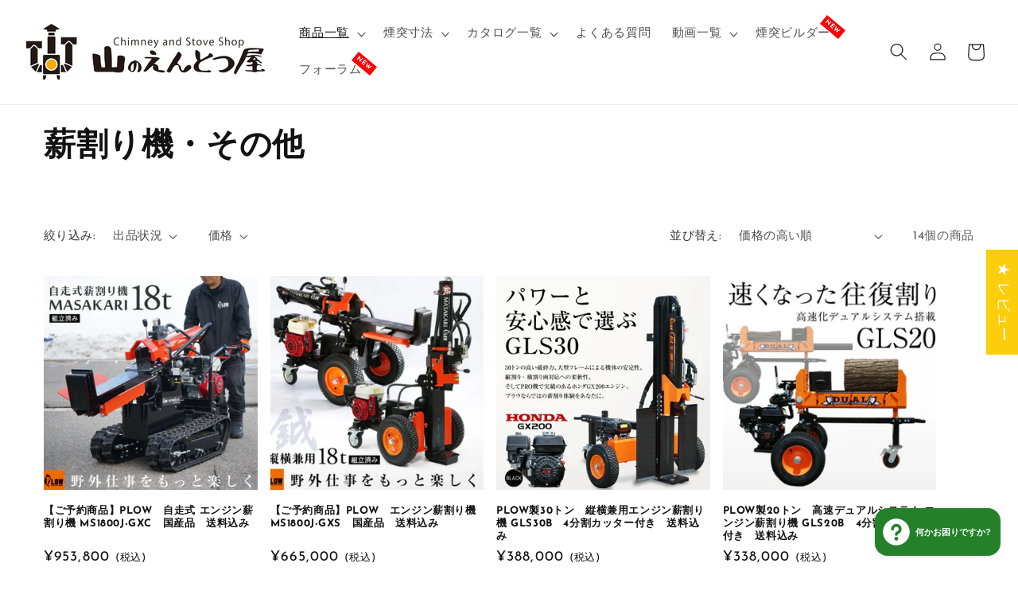

--- FILE ---
content_type: text/html; charset=utf-8
request_url: https://yamano-entotuya.com/collections/%E3%82%AD%E3%83%A3%E3%83%B3%E3%83%97%E7%94%A8
body_size: 48954
content:
<!doctype html>
<html class="no-js" lang="ja">
  <head>
    <meta charset="utf-8">
    <meta http-equiv="X-UA-Compatible" content="IE=edge">
    <meta name="viewport" content="width=device-width,initial-scale=1">
    <meta name="theme-color" content="">
    <link rel="canonical" href="https://yamano-entotuya.com/collections/%e3%82%ad%e3%83%a3%e3%83%b3%e3%83%97%e7%94%a8"><link rel="icon" type="image/png" href="//yamano-entotuya.com/cdn/shop/files/32x32circle.png?crop=center&height=32&v=1718078566&width=32"><link rel="preconnect" href="https://fonts.shopifycdn.com" crossorigin><title>
      薪割り機・その他
 &ndash; 山のえんとつ屋</title>
    

    

    

<meta property="og:site_name" content="山のえんとつ屋">
<meta property="og:url" content="https://yamano-entotuya.com/collections/%e3%82%ad%e3%83%a3%e3%83%b3%e3%83%97%e7%94%a8">
<meta property="og:title" content="薪割り機・その他">
<meta property="og:type" content="website">
<meta property="og:description" content="高品質な断熱二重煙突・一重煙突・薪ストーブをお手ごろ価格にてネット販売しております。
兵庫県宝塚市にある倉庫にて、薪ストーブや煙突の現物確認、DIY設置に関する相談も大歓迎です。（LINEや電話でのオンライン相談も可能です！）
また当店はDIY応援ショップとして、煙突関連商品の90日間の返品を受け付けております。
商品と送料は税込表示です。"><meta property="og:image" content="http://yamano-entotuya.com/cdn/shop/collections/camping_stove.jpg?v=1751188489">
  <meta property="og:image:secure_url" content="https://yamano-entotuya.com/cdn/shop/collections/camping_stove.jpg?v=1751188489">
  <meta property="og:image:width" content="642">
  <meta property="og:image:height" content="460"><meta name="twitter:card" content="summary_large_image">
<meta name="twitter:title" content="薪割り機・その他">
<meta name="twitter:description" content="高品質な断熱二重煙突・一重煙突・薪ストーブをお手ごろ価格にてネット販売しております。
兵庫県宝塚市にある倉庫にて、薪ストーブや煙突の現物確認、DIY設置に関する相談も大歓迎です。（LINEや電話でのオンライン相談も可能です！）
また当店はDIY応援ショップとして、煙突関連商品の90日間の返品を受け付けております。
商品と送料は税込表示です。">


    <script src="//yamano-entotuya.com/cdn/shop/t/16/assets/constants.js?v=58251544750838685771726210545" defer="defer"></script>
    <script src="//yamano-entotuya.com/cdn/shop/t/16/assets/pubsub.js?v=158357773527763999511726210545" defer="defer"></script>
    <script src="//yamano-entotuya.com/cdn/shop/t/16/assets/global.js?v=37284204640041572741726210545" defer="defer"></script><script src="//yamano-entotuya.com/cdn/shop/t/16/assets/animations.js?v=88693664871331136111726210545" defer="defer"></script><script>window.performance && window.performance.mark && window.performance.mark('shopify.content_for_header.start');</script><meta name="google-site-verification" content="92AW5vFOThG7pyQt-N8kPy50jbSi4jVDZZjAsc9dqTU">
<meta id="shopify-digital-wallet" name="shopify-digital-wallet" content="/42792550566/digital_wallets/dialog">
<meta name="shopify-checkout-api-token" content="fd3d3db637ac35e6a2deb0aed4560307">
<meta id="in-context-paypal-metadata" data-shop-id="42792550566" data-venmo-supported="false" data-environment="production" data-locale="ja_JP" data-paypal-v4="true" data-currency="JPY">
<link rel="alternate" type="application/atom+xml" title="Feed" href="/collections/%E3%82%AD%E3%83%A3%E3%83%B3%E3%83%97%E7%94%A8.atom" />
<link rel="alternate" type="application/json+oembed" href="https://yamano-entotuya.com/collections/%e3%82%ad%e3%83%a3%e3%83%b3%e3%83%97%e7%94%a8.oembed">
<script async="async" src="/checkouts/internal/preloads.js?locale=ja-JP"></script>
<script id="apple-pay-shop-capabilities" type="application/json">{"shopId":42792550566,"countryCode":"JP","currencyCode":"JPY","merchantCapabilities":["supports3DS"],"merchantId":"gid:\/\/shopify\/Shop\/42792550566","merchantName":"山のえんとつ屋","requiredBillingContactFields":["postalAddress","email","phone"],"requiredShippingContactFields":["postalAddress","email","phone"],"shippingType":"shipping","supportedNetworks":["visa","masterCard","amex","jcb","discover"],"total":{"type":"pending","label":"山のえんとつ屋","amount":"1.00"},"shopifyPaymentsEnabled":true,"supportsSubscriptions":true}</script>
<script id="shopify-features" type="application/json">{"accessToken":"fd3d3db637ac35e6a2deb0aed4560307","betas":["rich-media-storefront-analytics"],"domain":"yamano-entotuya.com","predictiveSearch":false,"shopId":42792550566,"locale":"ja"}</script>
<script>var Shopify = Shopify || {};
Shopify.shop = "yamano-entotuya.myshopify.com";
Shopify.locale = "ja";
Shopify.currency = {"active":"JPY","rate":"1.0"};
Shopify.country = "JP";
Shopify.theme = {"name":"yamanoentotuya\/production","id":138151788718,"schema_name":"Dawn","schema_version":"13.0.1","theme_store_id":null,"role":"main"};
Shopify.theme.handle = "null";
Shopify.theme.style = {"id":null,"handle":null};
Shopify.cdnHost = "yamano-entotuya.com/cdn";
Shopify.routes = Shopify.routes || {};
Shopify.routes.root = "/";</script>
<script type="module">!function(o){(o.Shopify=o.Shopify||{}).modules=!0}(window);</script>
<script>!function(o){function n(){var o=[];function n(){o.push(Array.prototype.slice.apply(arguments))}return n.q=o,n}var t=o.Shopify=o.Shopify||{};t.loadFeatures=n(),t.autoloadFeatures=n()}(window);</script>
<script id="shop-js-analytics" type="application/json">{"pageType":"collection"}</script>
<script defer="defer" async type="module" src="//yamano-entotuya.com/cdn/shopifycloud/shop-js/modules/v2/client.init-shop-cart-sync_Cun6Ba8E.ja.esm.js"></script>
<script defer="defer" async type="module" src="//yamano-entotuya.com/cdn/shopifycloud/shop-js/modules/v2/chunk.common_DGWubyOB.esm.js"></script>
<script type="module">
  await import("//yamano-entotuya.com/cdn/shopifycloud/shop-js/modules/v2/client.init-shop-cart-sync_Cun6Ba8E.ja.esm.js");
await import("//yamano-entotuya.com/cdn/shopifycloud/shop-js/modules/v2/chunk.common_DGWubyOB.esm.js");

  window.Shopify.SignInWithShop?.initShopCartSync?.({"fedCMEnabled":true,"windoidEnabled":true});

</script>
<script>(function() {
  var isLoaded = false;
  function asyncLoad() {
    if (isLoaded) return;
    isLoaded = true;
    var urls = ["https:\/\/documents-app.mixlogue.jp\/scripts\/ue87f9sf8e7rd.min.js?shop=yamano-entotuya.myshopify.com","https:\/\/documents-app.mixlogue.jp\/scripts\/delivery.js?shop=yamano-entotuya.myshopify.com","https:\/\/documents-app.mixlogue.jp\/scripts\/reorder.js?shop=yamano-entotuya.myshopify.com"];
    for (var i = 0; i < urls.length; i++) {
      var s = document.createElement('script');
      s.type = 'text/javascript';
      s.async = true;
      s.src = urls[i];
      var x = document.getElementsByTagName('script')[0];
      x.parentNode.insertBefore(s, x);
    }
  };
  if(window.attachEvent) {
    window.attachEvent('onload', asyncLoad);
  } else {
    window.addEventListener('load', asyncLoad, false);
  }
})();</script>
<script id="__st">var __st={"a":42792550566,"offset":32400,"reqid":"4a4b25bc-1e55-4970-b82f-288d316cd9e3-1768846155","pageurl":"yamano-entotuya.com\/collections\/%E3%82%AD%E3%83%A3%E3%83%B3%E3%83%97%E7%94%A8","u":"620f0cd54c6e","p":"collection","rtyp":"collection","rid":235986419886};</script>
<script>window.ShopifyPaypalV4VisibilityTracking = true;</script>
<script id="captcha-bootstrap">!function(){'use strict';const t='contact',e='account',n='new_comment',o=[[t,t],['blogs',n],['comments',n],[t,'customer']],c=[[e,'customer_login'],[e,'guest_login'],[e,'recover_customer_password'],[e,'create_customer']],r=t=>t.map((([t,e])=>`form[action*='/${t}']:not([data-nocaptcha='true']) input[name='form_type'][value='${e}']`)).join(','),a=t=>()=>t?[...document.querySelectorAll(t)].map((t=>t.form)):[];function s(){const t=[...o],e=r(t);return a(e)}const i='password',u='form_key',d=['recaptcha-v3-token','g-recaptcha-response','h-captcha-response',i],f=()=>{try{return window.sessionStorage}catch{return}},m='__shopify_v',_=t=>t.elements[u];function p(t,e,n=!1){try{const o=window.sessionStorage,c=JSON.parse(o.getItem(e)),{data:r}=function(t){const{data:e,action:n}=t;return t[m]||n?{data:e,action:n}:{data:t,action:n}}(c);for(const[e,n]of Object.entries(r))t.elements[e]&&(t.elements[e].value=n);n&&o.removeItem(e)}catch(o){console.error('form repopulation failed',{error:o})}}const l='form_type',E='cptcha';function T(t){t.dataset[E]=!0}const w=window,h=w.document,L='Shopify',v='ce_forms',y='captcha';let A=!1;((t,e)=>{const n=(g='f06e6c50-85a8-45c8-87d0-21a2b65856fe',I='https://cdn.shopify.com/shopifycloud/storefront-forms-hcaptcha/ce_storefront_forms_captcha_hcaptcha.v1.5.2.iife.js',D={infoText:'hCaptchaによる保護',privacyText:'プライバシー',termsText:'利用規約'},(t,e,n)=>{const o=w[L][v],c=o.bindForm;if(c)return c(t,g,e,D).then(n);var r;o.q.push([[t,g,e,D],n]),r=I,A||(h.body.append(Object.assign(h.createElement('script'),{id:'captcha-provider',async:!0,src:r})),A=!0)});var g,I,D;w[L]=w[L]||{},w[L][v]=w[L][v]||{},w[L][v].q=[],w[L][y]=w[L][y]||{},w[L][y].protect=function(t,e){n(t,void 0,e),T(t)},Object.freeze(w[L][y]),function(t,e,n,w,h,L){const[v,y,A,g]=function(t,e,n){const i=e?o:[],u=t?c:[],d=[...i,...u],f=r(d),m=r(i),_=r(d.filter((([t,e])=>n.includes(e))));return[a(f),a(m),a(_),s()]}(w,h,L),I=t=>{const e=t.target;return e instanceof HTMLFormElement?e:e&&e.form},D=t=>v().includes(t);t.addEventListener('submit',(t=>{const e=I(t);if(!e)return;const n=D(e)&&!e.dataset.hcaptchaBound&&!e.dataset.recaptchaBound,o=_(e),c=g().includes(e)&&(!o||!o.value);(n||c)&&t.preventDefault(),c&&!n&&(function(t){try{if(!f())return;!function(t){const e=f();if(!e)return;const n=_(t);if(!n)return;const o=n.value;o&&e.removeItem(o)}(t);const e=Array.from(Array(32),(()=>Math.random().toString(36)[2])).join('');!function(t,e){_(t)||t.append(Object.assign(document.createElement('input'),{type:'hidden',name:u})),t.elements[u].value=e}(t,e),function(t,e){const n=f();if(!n)return;const o=[...t.querySelectorAll(`input[type='${i}']`)].map((({name:t})=>t)),c=[...d,...o],r={};for(const[a,s]of new FormData(t).entries())c.includes(a)||(r[a]=s);n.setItem(e,JSON.stringify({[m]:1,action:t.action,data:r}))}(t,e)}catch(e){console.error('failed to persist form',e)}}(e),e.submit())}));const S=(t,e)=>{t&&!t.dataset[E]&&(n(t,e.some((e=>e===t))),T(t))};for(const o of['focusin','change'])t.addEventListener(o,(t=>{const e=I(t);D(e)&&S(e,y())}));const B=e.get('form_key'),M=e.get(l),P=B&&M;t.addEventListener('DOMContentLoaded',(()=>{const t=y();if(P)for(const e of t)e.elements[l].value===M&&p(e,B);[...new Set([...A(),...v().filter((t=>'true'===t.dataset.shopifyCaptcha))])].forEach((e=>S(e,t)))}))}(h,new URLSearchParams(w.location.search),n,t,e,['guest_login'])})(!0,!0)}();</script>
<script integrity="sha256-4kQ18oKyAcykRKYeNunJcIwy7WH5gtpwJnB7kiuLZ1E=" data-source-attribution="shopify.loadfeatures" defer="defer" src="//yamano-entotuya.com/cdn/shopifycloud/storefront/assets/storefront/load_feature-a0a9edcb.js" crossorigin="anonymous"></script>
<script data-source-attribution="shopify.dynamic_checkout.dynamic.init">var Shopify=Shopify||{};Shopify.PaymentButton=Shopify.PaymentButton||{isStorefrontPortableWallets:!0,init:function(){window.Shopify.PaymentButton.init=function(){};var t=document.createElement("script");t.src="https://yamano-entotuya.com/cdn/shopifycloud/portable-wallets/latest/portable-wallets.ja.js",t.type="module",document.head.appendChild(t)}};
</script>
<script data-source-attribution="shopify.dynamic_checkout.buyer_consent">
  function portableWalletsHideBuyerConsent(e){var t=document.getElementById("shopify-buyer-consent"),n=document.getElementById("shopify-subscription-policy-button");t&&n&&(t.classList.add("hidden"),t.setAttribute("aria-hidden","true"),n.removeEventListener("click",e))}function portableWalletsShowBuyerConsent(e){var t=document.getElementById("shopify-buyer-consent"),n=document.getElementById("shopify-subscription-policy-button");t&&n&&(t.classList.remove("hidden"),t.removeAttribute("aria-hidden"),n.addEventListener("click",e))}window.Shopify?.PaymentButton&&(window.Shopify.PaymentButton.hideBuyerConsent=portableWalletsHideBuyerConsent,window.Shopify.PaymentButton.showBuyerConsent=portableWalletsShowBuyerConsent);
</script>
<script data-source-attribution="shopify.dynamic_checkout.cart.bootstrap">document.addEventListener("DOMContentLoaded",(function(){function t(){return document.querySelector("shopify-accelerated-checkout-cart, shopify-accelerated-checkout")}if(t())Shopify.PaymentButton.init();else{new MutationObserver((function(e,n){t()&&(Shopify.PaymentButton.init(),n.disconnect())})).observe(document.body,{childList:!0,subtree:!0})}}));
</script>
<link id="shopify-accelerated-checkout-styles" rel="stylesheet" media="screen" href="https://yamano-entotuya.com/cdn/shopifycloud/portable-wallets/latest/accelerated-checkout-backwards-compat.css" crossorigin="anonymous">
<style id="shopify-accelerated-checkout-cart">
        #shopify-buyer-consent {
  margin-top: 1em;
  display: inline-block;
  width: 100%;
}

#shopify-buyer-consent.hidden {
  display: none;
}

#shopify-subscription-policy-button {
  background: none;
  border: none;
  padding: 0;
  text-decoration: underline;
  font-size: inherit;
  cursor: pointer;
}

#shopify-subscription-policy-button::before {
  box-shadow: none;
}

      </style>
<script id="sections-script" data-sections="header" defer="defer" src="//yamano-entotuya.com/cdn/shop/t/16/compiled_assets/scripts.js?8145"></script>
<script>window.performance && window.performance.mark && window.performance.mark('shopify.content_for_header.end');</script>


    <style data-shopify>
      @font-face {
  font-family: "Josefin Sans";
  font-weight: 400;
  font-style: normal;
  font-display: swap;
  src: url("//yamano-entotuya.com/cdn/fonts/josefin_sans/josefinsans_n4.70f7efd699799949e6d9f99bc20843a2c86a2e0f.woff2") format("woff2"),
       url("//yamano-entotuya.com/cdn/fonts/josefin_sans/josefinsans_n4.35d308a1bdf56e5556bc2ac79702c721e4e2e983.woff") format("woff");
}

      @font-face {
  font-family: "Josefin Sans";
  font-weight: 700;
  font-style: normal;
  font-display: swap;
  src: url("//yamano-entotuya.com/cdn/fonts/josefin_sans/josefinsans_n7.4edc746dce14b53e39df223fba72d5f37c3d525d.woff2") format("woff2"),
       url("//yamano-entotuya.com/cdn/fonts/josefin_sans/josefinsans_n7.051568b12ab464ee8f0241094cdd7a1c80fbd08d.woff") format("woff");
}

      @font-face {
  font-family: "Josefin Sans";
  font-weight: 400;
  font-style: italic;
  font-display: swap;
  src: url("//yamano-entotuya.com/cdn/fonts/josefin_sans/josefinsans_i4.a2ba85bff59cf18a6ad90c24fe1808ddb8ce1343.woff2") format("woff2"),
       url("//yamano-entotuya.com/cdn/fonts/josefin_sans/josefinsans_i4.2dba61e1d135ab449e8e134ba633cf0d31863cc4.woff") format("woff");
}

      @font-face {
  font-family: "Josefin Sans";
  font-weight: 700;
  font-style: italic;
  font-display: swap;
  src: url("//yamano-entotuya.com/cdn/fonts/josefin_sans/josefinsans_i7.733dd5c50cdd7b706d9ec731b4016d1edd55db5e.woff2") format("woff2"),
       url("//yamano-entotuya.com/cdn/fonts/josefin_sans/josefinsans_i7.094ef86ca8f6eafea52b87b4f09feefb278e539d.woff") format("woff");
}

      @font-face {
  font-family: "Josefin Sans";
  font-weight: 700;
  font-style: normal;
  font-display: swap;
  src: url("//yamano-entotuya.com/cdn/fonts/josefin_sans/josefinsans_n7.4edc746dce14b53e39df223fba72d5f37c3d525d.woff2") format("woff2"),
       url("//yamano-entotuya.com/cdn/fonts/josefin_sans/josefinsans_n7.051568b12ab464ee8f0241094cdd7a1c80fbd08d.woff") format("woff");
}


      
        :root,
        .color-background-1 {
          --color-background: 255,255,255;
        
          --gradient-background: #ffffff;
        

        

        --color-foreground: 18,18,18;
        --color-background-contrast: 191,191,191;
        --color-shadow: 18,18,18;
        --color-button: 18,18,18;
        --color-button-text: 255,255,255;
        --color-secondary-button: 255,255,255;
        --color-secondary-button-text: 18,18,18;
        --color-link: 18,18,18;
        --color-badge-foreground: 18,18,18;
        --color-badge-background: 255,255,255;
        --color-badge-border: 18,18,18;
        --payment-terms-background-color: rgb(255 255 255);
      }
      
        
        .color-background-2 {
          --color-background: 243,243,243;
        
          --gradient-background: #f3f3f3;
        

        

        --color-foreground: 18,18,18;
        --color-background-contrast: 179,179,179;
        --color-shadow: 18,18,18;
        --color-button: 18,18,18;
        --color-button-text: 243,243,243;
        --color-secondary-button: 243,243,243;
        --color-secondary-button-text: 18,18,18;
        --color-link: 18,18,18;
        --color-badge-foreground: 18,18,18;
        --color-badge-background: 243,243,243;
        --color-badge-border: 18,18,18;
        --payment-terms-background-color: rgb(243 243 243);
      }
      
        
        .color-inverse {
          --color-background: 36,40,51;
        
          --gradient-background: #242833;
        

        

        --color-foreground: 255,255,255;
        --color-background-contrast: 47,52,66;
        --color-shadow: 18,18,18;
        --color-button: 255,255,255;
        --color-button-text: 0,0,0;
        --color-secondary-button: 36,40,51;
        --color-secondary-button-text: 255,255,255;
        --color-link: 255,255,255;
        --color-badge-foreground: 255,255,255;
        --color-badge-background: 36,40,51;
        --color-badge-border: 255,255,255;
        --payment-terms-background-color: rgb(36 40 51);
      }
      
        
        .color-accent-1 {
          --color-background: 18,18,18;
        
          --gradient-background: #121212;
        

        

        --color-foreground: 255,255,255;
        --color-background-contrast: 146,146,146;
        --color-shadow: 18,18,18;
        --color-button: 255,255,255;
        --color-button-text: 18,18,18;
        --color-secondary-button: 18,18,18;
        --color-secondary-button-text: 255,255,255;
        --color-link: 255,255,255;
        --color-badge-foreground: 255,255,255;
        --color-badge-background: 18,18,18;
        --color-badge-border: 255,255,255;
        --payment-terms-background-color: rgb(18 18 18);
      }
      
        
        .color-accent-2 {
          --color-background: 255,0,0;
        
          --gradient-background: #ff0000;
        

        

        --color-foreground: 255,255,255;
        --color-background-contrast: 128,0,0;
        --color-shadow: 18,18,18;
        --color-button: 255,255,255;
        --color-button-text: 51,79,180;
        --color-secondary-button: 255,0,0;
        --color-secondary-button-text: 255,255,255;
        --color-link: 255,255,255;
        --color-badge-foreground: 255,255,255;
        --color-badge-background: 255,0,0;
        --color-badge-border: 255,255,255;
        --payment-terms-background-color: rgb(255 0 0);
      }
      

      body, .color-background-1, .color-background-2, .color-inverse, .color-accent-1, .color-accent-2 {
        color: rgba(var(--color-foreground), 0.75);
        background-color: rgb(var(--color-background));
      }

      :root {
        --font-body-family: "Josefin Sans", sans-serif;
        --font-body-style: normal;
        --font-body-weight: 400;
        --font-body-weight-bold: 700;

        --font-heading-family: "Josefin Sans", sans-serif;
        --font-heading-style: normal;
        --font-heading-weight: 700;

        --font-body-scale: 1.1;
        --font-heading-scale: 0.9090909090909091;

        --media-padding: px;
        --media-border-opacity: 0.05;
        --media-border-width: 1px;
        --media-radius: 0px;
        --media-shadow-opacity: 0.0;
        --media-shadow-horizontal-offset: 0px;
        --media-shadow-vertical-offset: 4px;
        --media-shadow-blur-radius: 5px;
        --media-shadow-visible: 0;

        --page-width: 120rem;
        --page-width-margin: 0rem;

        --product-card-image-padding: 0.0rem;
        --product-card-corner-radius: 0.0rem;
        --product-card-text-alignment: left;
        --product-card-border-width: 0.0rem;
        --product-card-border-opacity: 0.1;
        --product-card-shadow-opacity: 0.0;
        --product-card-shadow-visible: 0;
        --product-card-shadow-horizontal-offset: 0.0rem;
        --product-card-shadow-vertical-offset: 0.4rem;
        --product-card-shadow-blur-radius: 0.5rem;

        --collection-card-image-padding: 0.0rem;
        --collection-card-corner-radius: 0.0rem;
        --collection-card-text-alignment: left;
        --collection-card-border-width: 0.0rem;
        --collection-card-border-opacity: 0.1;
        --collection-card-shadow-opacity: 0.0;
        --collection-card-shadow-visible: 0;
        --collection-card-shadow-horizontal-offset: 0.0rem;
        --collection-card-shadow-vertical-offset: 0.4rem;
        --collection-card-shadow-blur-radius: 0.5rem;

        --blog-card-image-padding: 0.0rem;
        --blog-card-corner-radius: 0.0rem;
        --blog-card-text-alignment: left;
        --blog-card-border-width: 0.0rem;
        --blog-card-border-opacity: 0.1;
        --blog-card-shadow-opacity: 0.0;
        --blog-card-shadow-visible: 0;
        --blog-card-shadow-horizontal-offset: 0.0rem;
        --blog-card-shadow-vertical-offset: 0.4rem;
        --blog-card-shadow-blur-radius: 0.5rem;

        --badge-corner-radius: 4.0rem;

        --popup-border-width: 1px;
        --popup-border-opacity: 0.1;
        --popup-corner-radius: 0px;
        --popup-shadow-opacity: 0.05;
        --popup-shadow-horizontal-offset: 0px;
        --popup-shadow-vertical-offset: 4px;
        --popup-shadow-blur-radius: 5px;

        --drawer-border-width: 1px;
        --drawer-border-opacity: 0.1;
        --drawer-shadow-opacity: 0.0;
        --drawer-shadow-horizontal-offset: 0px;
        --drawer-shadow-vertical-offset: 4px;
        --drawer-shadow-blur-radius: 5px;

        --spacing-sections-desktop: 0px;
        --spacing-sections-mobile: 0px;

        --grid-desktop-vertical-spacing: 8px;
        --grid-desktop-horizontal-spacing: 16px;
        --grid-mobile-vertical-spacing: 4px;
        --grid-mobile-horizontal-spacing: 8px;

        --text-boxes-border-opacity: 0.1;
        --text-boxes-border-width: 0px;
        --text-boxes-radius: 0px;
        --text-boxes-shadow-opacity: 0.0;
        --text-boxes-shadow-visible: 0;
        --text-boxes-shadow-horizontal-offset: 0px;
        --text-boxes-shadow-vertical-offset: 4px;
        --text-boxes-shadow-blur-radius: 5px;

        --buttons-radius: 0px;
        --buttons-radius-outset: 0px;
        --buttons-border-width: 1px;
        --buttons-border-opacity: 1.0;
        --buttons-shadow-opacity: 0.0;
        --buttons-shadow-visible: 0;
        --buttons-shadow-horizontal-offset: 0px;
        --buttons-shadow-vertical-offset: 4px;
        --buttons-shadow-blur-radius: 5px;
        --buttons-border-offset: 0px;

        --inputs-radius: 0px;
        --inputs-border-width: 1px;
        --inputs-border-opacity: 0.55;
        --inputs-shadow-opacity: 0.0;
        --inputs-shadow-horizontal-offset: 0px;
        --inputs-margin-offset: 0px;
        --inputs-shadow-vertical-offset: 4px;
        --inputs-shadow-blur-radius: 5px;
        --inputs-radius-outset: 0px;

        --variant-pills-radius: 40px;
        --variant-pills-border-width: 1px;
        --variant-pills-border-opacity: 0.55;
        --variant-pills-shadow-opacity: 0.0;
        --variant-pills-shadow-horizontal-offset: 0px;
        --variant-pills-shadow-vertical-offset: 4px;
        --variant-pills-shadow-blur-radius: 5px;
      }

      *,
      *::before,
      *::after {
        box-sizing: inherit;
      }

      html {
        box-sizing: border-box;
        font-size: calc(var(--font-body-scale) * 62.5%);
        height: 100%;
      }

      body {
        display: grid;
        grid-template-rows: auto auto 1fr auto;
        grid-template-columns: 100%;
        min-height: 100%;
        margin: 0;
        font-size: 1.5rem;
        letter-spacing: 0.06rem;
        line-height: calc(1 + 0.8 / var(--font-body-scale));
        font-family: var(--font-body-family);
        font-style: var(--font-body-style);
        font-weight: var(--font-body-weight);
      }

      @media screen and (min-width: 750px) {
        body {
          font-size: 1.6rem;
        }
      }
    </style>

    <link href="//yamano-entotuya.com/cdn/shop/t/16/assets/base.css?v=138862887481319989321757689295" rel="stylesheet" type="text/css" media="all" />
<link rel="preload" as="font" href="//yamano-entotuya.com/cdn/fonts/josefin_sans/josefinsans_n4.70f7efd699799949e6d9f99bc20843a2c86a2e0f.woff2" type="font/woff2" crossorigin><link rel="preload" as="font" href="//yamano-entotuya.com/cdn/fonts/josefin_sans/josefinsans_n7.4edc746dce14b53e39df223fba72d5f37c3d525d.woff2" type="font/woff2" crossorigin><link
        rel="stylesheet"
        href="//yamano-entotuya.com/cdn/shop/t/16/assets/component-predictive-search.css?v=118923337488134913561726210546"
        media="print"
        onload="this.media='all'"
      ><script>
      document.documentElement.className = document.documentElement.className.replace('no-js', 'js');
      if (Shopify.designMode) {
        document.documentElement.classList.add('shopify-design-mode');
      }
    </script>
    <script>
      // Check if the URL contains '/community/my'
      if (window.location.pathname.includes('/community/my')) {
        console.log("URL contains '/community/my'");
        // Wait for the DOM to be fully loaded
        document.addEventListener('DOMContentLoaded', function() {
          const container = document.querySelector("#MainContent"); // Replace with the actual container
          console.log(container)
          if (!container) return;
        
          const observer = new MutationObserver((mutationsList, observer) => {
            const textareas = container.querySelectorAll('.mc-input-form__textarea');
            console.log(`Found ${textareas.length} textareas with MutationObserver`);
            
            textareas.forEach(textarea => {
              if (!textarea.dataset.listenerAdded) {
                textarea.addEventListener('focus', function() {
                  console.log('focus event triggered');
                  setTimeout(() => {
                    const labelText = document.querySelector('.mc-checkbox__label-text');
                    console.log(labelText)
                    if (labelText) {
                      labelText.textContent = 'ニックネームを使う';
                    }
                    const nameInput = document.querySelector('.mc-input-form__name-input');
                    if (nameInput) {
                      nameInput.placeholder = 'ニックネーム';
                    }
                  }, 50); // Adjust the delay as needed

                });
                textarea.dataset.listenerAdded = true;
              }
            });
          });
        
          observer.observe(container, { childList: true, subtree: true });
        });
      }
    </script>
  <!-- BEGIN app block: shopify://apps/judge-me-reviews/blocks/judgeme_core/61ccd3b1-a9f2-4160-9fe9-4fec8413e5d8 --><!-- Start of Judge.me Core -->






<link rel="dns-prefetch" href="https://cdnwidget.judge.me">
<link rel="dns-prefetch" href="https://cdn.judge.me">
<link rel="dns-prefetch" href="https://cdn1.judge.me">
<link rel="dns-prefetch" href="https://api.judge.me">

<script data-cfasync='false' class='jdgm-settings-script'>window.jdgmSettings={"pagination":5,"disable_web_reviews":false,"badge_no_review_text":"レビューなし","badge_n_reviews_text":"{{ n }}件のレビュー","badge_star_color":"#000000","hide_badge_preview_if_no_reviews":true,"badge_hide_text":false,"enforce_center_preview_badge":false,"widget_title":"カスタマーレビュー","widget_open_form_text":"レビューを書く","widget_close_form_text":"レビューをキャンセル","widget_refresh_page_text":"ページを更新","widget_summary_text":"{{ number_of_reviews }}件のレビューに基づく","widget_no_review_text":"最初のレビューを書きましょう","widget_name_field_text":"表示名","widget_verified_name_field_text":"認証された名前（公開）","widget_name_placeholder_text":"表示名","widget_required_field_error_text":"このフィールドは必須です。","widget_email_field_text":"メールアドレス","widget_verified_email_field_text":"認証されたメール（非公開、編集不可）","widget_email_placeholder_text":"あなたのメールアドレス（非公開）","widget_email_field_error_text":"有効なメールアドレスを入力してください。","widget_rating_field_text":"評価","widget_review_title_field_text":"レビュータイトル","widget_review_title_placeholder_text":"レビューにタイトルをつける","widget_review_body_field_text":"レビュー内容","widget_review_body_placeholder_text":"ここに書き始めてください...","widget_pictures_field_text":"写真/動画（任意）","widget_submit_review_text":"レビューを送信","widget_submit_verified_review_text":"認証済みレビューを送信","widget_submit_success_msg_with_auto_publish":"ありがとうございます！数分後にページを更新して、あなたのレビューを確認してください。\u003ca href='https://judge.me/login' target='_blank' rel='nofollow noopener'\u003eJudge.me\u003c/a\u003eにログインすることで、レビューの削除や編集ができます。","widget_submit_success_msg_no_auto_publish":"ありがとうございます！あなたのレビューはショップ管理者の承認を得た後に公開されます。\u003ca href='https://judge.me/login' target='_blank' rel='nofollow noopener'\u003eJudge.me\u003c/a\u003eにログインすることで、レビューの削除や編集ができます。","widget_show_default_reviews_out_of_total_text":"{{ n_reviews }}件のレビューのうち{{ n_reviews_shown }}件を表示しています。","widget_show_all_link_text":"すべて表示","widget_show_less_link_text":"表示を減らす","widget_author_said_text":"{{ reviewer_name }}の言葉：","widget_days_text":"{{ n }}日前","widget_weeks_text":"{{ n }}週間前","widget_months_text":"{{ n }}ヶ月前","widget_years_text":"{{ n }}年前","widget_yesterday_text":"昨日","widget_today_text":"今日","widget_replied_text":"\u003e\u003e {{ shop_name }}の返信：","widget_read_more_text":"続きを読む","widget_reviewer_name_as_initial":"","widget_rating_filter_color":"","widget_rating_filter_see_all_text":"すべてのレビューを見る","widget_sorting_most_recent_text":"最新順","widget_sorting_highest_rating_text":"最高評価順","widget_sorting_lowest_rating_text":"最低評価順","widget_sorting_with_pictures_text":"写真付きのみ","widget_sorting_most_helpful_text":"最も役立つ順","widget_open_question_form_text":"質問する","widget_reviews_subtab_text":"レビュー","widget_questions_subtab_text":"質問","widget_question_label_text":"質問","widget_answer_label_text":"回答","widget_question_placeholder_text":"ここに質問を書いてください","widget_submit_question_text":"質問を送信","widget_question_submit_success_text":"ご質問ありがとうございます！回答があり次第ご連絡いたします。","widget_star_color":"#000000","verified_badge_text":"認証済み","verified_badge_bg_color":"","verified_badge_text_color":"","verified_badge_placement":"left-of-reviewer-name","widget_review_max_height":"","widget_hide_border":true,"widget_social_share":false,"widget_thumb":false,"widget_review_location_show":false,"widget_location_format":"country_iso_code","all_reviews_include_out_of_store_products":true,"all_reviews_out_of_store_text":"（ストア外）","all_reviews_pagination":100,"all_reviews_product_name_prefix_text":"について","enable_review_pictures":true,"enable_question_anwser":true,"widget_theme":"","review_date_format":"mm/dd/yyyy","default_sort_method":"most-recent","widget_product_reviews_subtab_text":"製品レビュー","widget_shop_reviews_subtab_text":"ショップレビュー","widget_other_products_reviews_text":"他の製品のレビュー","widget_store_reviews_subtab_text":"ショップレビュー","widget_no_store_reviews_text":"この店舗はまだレビューを受け取っていません","widget_web_restriction_product_reviews_text":"この製品に対するレビューはまだありません","widget_no_items_text":"アイテムが見つかりません","widget_show_more_text":"もっと見る","widget_write_a_store_review_text":"ストアレビューを書く","widget_other_languages_heading":"他の言語のレビュー","widget_translate_review_text":"レビューを{{ language }}に翻訳","widget_translating_review_text":"翻訳中...","widget_show_original_translation_text":"原文を表示 ({{ language }})","widget_translate_review_failed_text":"レビューを翻訳できませんでした。","widget_translate_review_retry_text":"再試行","widget_translate_review_try_again_later_text":"後でもう一度お試しください","show_product_url_for_grouped_product":false,"widget_sorting_pictures_first_text":"写真を最初に","show_pictures_on_all_rev_page_mobile":false,"show_pictures_on_all_rev_page_desktop":false,"floating_tab_hide_mobile_install_preference":false,"floating_tab_button_name":"★ レビュー","floating_tab_title":"お客様の声","floating_tab_button_color":"","floating_tab_button_background_color":"","floating_tab_url":"","floating_tab_url_enabled":false,"floating_tab_tab_style":"text","all_reviews_text_badge_text":"お客様は当店を{{ shop.metafields.judgeme.all_reviews_count }}件のレビューに基づいて{{ shop.metafields.judgeme.all_reviews_rating | round: 1 }}/5と評価しています。","all_reviews_text_badge_text_branded_style":"{{ shop.metafields.judgeme.all_reviews_count }}件のレビューに基づいて5つ星中{{ shop.metafields.judgeme.all_reviews_rating | round: 1 }}つ星","is_all_reviews_text_badge_a_link":false,"show_stars_for_all_reviews_text_badge":false,"all_reviews_text_badge_url":"","all_reviews_text_style":"text","all_reviews_text_color_style":"judgeme_brand_color","all_reviews_text_color":"#108474","all_reviews_text_show_jm_brand":true,"featured_carousel_show_header":true,"featured_carousel_title":"お客様の声","testimonials_carousel_title":"お客様の声","videos_carousel_title":"お客様の声","cards_carousel_title":"お客様の声","featured_carousel_count_text":"{{ n }}件のレビューから","featured_carousel_add_link_to_all_reviews_page":false,"featured_carousel_url":"","featured_carousel_show_images":true,"featured_carousel_autoslide_interval":5,"featured_carousel_arrows_on_the_sides":false,"featured_carousel_height":250,"featured_carousel_width":80,"featured_carousel_image_size":0,"featured_carousel_image_height":250,"featured_carousel_arrow_color":"#eeeeee","verified_count_badge_style":"vintage","verified_count_badge_orientation":"horizontal","verified_count_badge_color_style":"judgeme_brand_color","verified_count_badge_color":"#108474","is_verified_count_badge_a_link":false,"verified_count_badge_url":"","verified_count_badge_show_jm_brand":true,"widget_rating_preset_default":5,"widget_first_sub_tab":"product-reviews","widget_show_histogram":true,"widget_histogram_use_custom_color":false,"widget_pagination_use_custom_color":true,"widget_star_use_custom_color":true,"widget_verified_badge_use_custom_color":false,"widget_write_review_use_custom_color":false,"picture_reminder_submit_button":"Upload Pictures","enable_review_videos":false,"mute_video_by_default":false,"widget_sorting_videos_first_text":"動画を最初に","widget_review_pending_text":"保留中","featured_carousel_items_for_large_screen":3,"social_share_options_order":"Facebook,Twitter","remove_microdata_snippet":true,"disable_json_ld":false,"enable_json_ld_products":false,"preview_badge_show_question_text":false,"preview_badge_no_question_text":"質問なし","preview_badge_n_question_text":"{{ number_of_questions }}件の質問","qa_badge_show_icon":false,"qa_badge_position":"same-row","remove_judgeme_branding":false,"widget_add_search_bar":false,"widget_search_bar_placeholder":"検索","widget_sorting_verified_only_text":"認証済みのみ","featured_carousel_theme":"default","featured_carousel_show_rating":true,"featured_carousel_show_title":true,"featured_carousel_show_body":true,"featured_carousel_show_date":false,"featured_carousel_show_reviewer":true,"featured_carousel_show_product":false,"featured_carousel_header_background_color":"#108474","featured_carousel_header_text_color":"#ffffff","featured_carousel_name_product_separator":"reviewed","featured_carousel_full_star_background":"#108474","featured_carousel_empty_star_background":"#dadada","featured_carousel_vertical_theme_background":"#f9fafb","featured_carousel_verified_badge_enable":false,"featured_carousel_verified_badge_color":"#108474","featured_carousel_border_style":"round","featured_carousel_review_line_length_limit":3,"featured_carousel_more_reviews_button_text":"さらにレビューを読む","featured_carousel_view_product_button_text":"製品を見る","all_reviews_page_load_reviews_on":"scroll","all_reviews_page_load_more_text":"さらにレビューを読み込む","disable_fb_tab_reviews":false,"enable_ajax_cdn_cache":false,"widget_public_name_text":"のように公開表示","default_reviewer_name":"John Smith","default_reviewer_name_has_non_latin":true,"widget_reviewer_anonymous":"匿名","medals_widget_title":"Judge.me レビューメダル","medals_widget_background_color":"#f9fafb","medals_widget_position":"footer_all_pages","medals_widget_border_color":"#f9fafb","medals_widget_verified_text_position":"left","medals_widget_use_monochromatic_version":false,"medals_widget_elements_color":"#108474","show_reviewer_avatar":true,"widget_invalid_yt_video_url_error_text":"YouTubeビデオURLではありません","widget_max_length_field_error_text":"{0}文字以内で入力してください。","widget_show_country_flag":false,"widget_show_collected_via_shop_app":true,"widget_verified_by_shop_badge_style":"light","widget_verified_by_shop_text":"ショップによって認証","widget_show_photo_gallery":false,"widget_load_with_code_splitting":true,"widget_ugc_install_preference":false,"widget_ugc_title":"私たちが作り、あなたが共有","widget_ugc_subtitle":"タグ付けすると、あなたの写真が私たちのページで特集されます","widget_ugc_arrows_color":"#ffffff","widget_ugc_primary_button_text":"今すぐ購入","widget_ugc_primary_button_background_color":"#108474","widget_ugc_primary_button_text_color":"#ffffff","widget_ugc_primary_button_border_width":"0","widget_ugc_primary_button_border_style":"none","widget_ugc_primary_button_border_color":"#108474","widget_ugc_primary_button_border_radius":"25","widget_ugc_secondary_button_text":"さらに読み込む","widget_ugc_secondary_button_background_color":"#ffffff","widget_ugc_secondary_button_text_color":"#108474","widget_ugc_secondary_button_border_width":"2","widget_ugc_secondary_button_border_style":"solid","widget_ugc_secondary_button_border_color":"#108474","widget_ugc_secondary_button_border_radius":"25","widget_ugc_reviews_button_text":"レビューを見る","widget_ugc_reviews_button_background_color":"#ffffff","widget_ugc_reviews_button_text_color":"#108474","widget_ugc_reviews_button_border_width":"2","widget_ugc_reviews_button_border_style":"solid","widget_ugc_reviews_button_border_color":"#108474","widget_ugc_reviews_button_border_radius":"25","widget_ugc_reviews_button_link_to":"judgeme-reviews-page","widget_ugc_show_post_date":true,"widget_ugc_max_width":"800","widget_rating_metafield_value_type":true,"widget_primary_color":"#108474","widget_enable_secondary_color":false,"widget_secondary_color":"#edf5f5","widget_summary_average_rating_text":"5つ星中{{ average_rating }}つ星","widget_media_grid_title":"お客様の写真と動画","widget_media_grid_see_more_text":"もっと見る","widget_round_style":false,"widget_show_product_medals":true,"widget_verified_by_judgeme_text":"Judge.meによって認証","widget_show_store_medals":true,"widget_verified_by_judgeme_text_in_store_medals":"Judge.meによって認証","widget_media_field_exceed_quantity_message":"申し訳ありませんが、1つのレビューにつき{{ max_media }}つまでしか受け付けられません。","widget_media_field_exceed_limit_message":"{{ file_name }}が大きすぎます。{{ size_limit }}MB未満の{{ media_type }}を選択してください。","widget_review_submitted_text":"レビューが送信されました！","widget_question_submitted_text":"質問が送信されました！","widget_close_form_text_question":"キャンセル","widget_write_your_answer_here_text":"ここに回答を書いてください","widget_enabled_branded_link":true,"widget_show_collected_by_judgeme":false,"widget_reviewer_name_color":"","widget_write_review_text_color":"","widget_write_review_bg_color":"","widget_collected_by_judgeme_text":"Judge.meによって収集","widget_pagination_type":"standard","widget_load_more_text":"さらに読み込む","widget_load_more_color":"#0A0B0B","widget_full_review_text":"完全なレビュー","widget_read_more_reviews_text":"さらにレビューを読む","widget_read_questions_text":"質問を読む","widget_questions_and_answers_text":"質問と回答","widget_verified_by_text":"認証元","widget_verified_text":"認証済み","widget_number_of_reviews_text":"{{ number_of_reviews }}件のレビュー","widget_back_button_text":"戻る","widget_next_button_text":"次へ","widget_custom_forms_filter_button":"フィルター","custom_forms_style":"vertical","widget_show_review_information":false,"how_reviews_are_collected":"レビューの収集方法は？","widget_show_review_keywords":false,"widget_gdpr_statement":"あなたのデータの使用方法：あなたが残したレビューについてのみ、必要な場合にのみご連絡いたします。レビューを送信することで、Judge.meの\u003ca href='https://judge.me/terms' target='_blank' rel='nofollow noopener'\u003e利用規約\u003c/a\u003e、\u003ca href='https://judge.me/privacy' target='_blank' rel='nofollow noopener'\u003eプライバシーポリシー\u003c/a\u003e、\u003ca href='https://judge.me/content-policy' target='_blank' rel='nofollow noopener'\u003eコンテンツポリシー\u003c/a\u003eに同意したことになります。","widget_multilingual_sorting_enabled":false,"widget_translate_review_content_enabled":false,"widget_translate_review_content_method":"manual","popup_widget_review_selection":"automatically_with_pictures","popup_widget_round_border_style":true,"popup_widget_show_title":true,"popup_widget_show_body":true,"popup_widget_show_reviewer":false,"popup_widget_show_product":true,"popup_widget_show_pictures":true,"popup_widget_use_review_picture":true,"popup_widget_show_on_home_page":true,"popup_widget_show_on_product_page":true,"popup_widget_show_on_collection_page":true,"popup_widget_show_on_cart_page":true,"popup_widget_position":"bottom_left","popup_widget_first_review_delay":5,"popup_widget_duration":5,"popup_widget_interval":5,"popup_widget_review_count":5,"popup_widget_hide_on_mobile":true,"review_snippet_widget_round_border_style":true,"review_snippet_widget_card_color":"#FFFFFF","review_snippet_widget_slider_arrows_background_color":"#FFFFFF","review_snippet_widget_slider_arrows_color":"#000000","review_snippet_widget_star_color":"#108474","show_product_variant":false,"all_reviews_product_variant_label_text":"バリエーション: ","widget_show_verified_branding":false,"widget_ai_summary_title":"お客様の声","widget_ai_summary_disclaimer":"最近のカスタマーレビューに基づくAI搭載レビュー要約","widget_show_ai_summary":false,"widget_show_ai_summary_bg":false,"widget_show_review_title_input":true,"redirect_reviewers_invited_via_email":"review_widget","request_store_review_after_product_review":false,"request_review_other_products_in_order":false,"review_form_color_scheme":"default","review_form_corner_style":"square","review_form_star_color":{},"review_form_text_color":"#333333","review_form_background_color":"#ffffff","review_form_field_background_color":"#fafafa","review_form_button_color":{},"review_form_button_text_color":"#ffffff","review_form_modal_overlay_color":"#000000","review_content_screen_title_text":"この製品をどのように評価しますか？","review_content_introduction_text":"あなたの体験について少し共有していただけると嬉しいです。","store_review_form_title_text":"このストアをどのように評価しますか？","store_review_form_introduction_text":"あなたの体験について少し共有していただけると嬉しいです。","show_review_guidance_text":true,"one_star_review_guidance_text":"悪い","five_star_review_guidance_text":"素晴らしい","customer_information_screen_title_text":"あなたについて","customer_information_introduction_text":"あなたについてもっと教えてください。","custom_questions_screen_title_text":"あなたの体験について詳しく","custom_questions_introduction_text":"あなたの体験についてより詳しく理解するための質問がいくつかあります。","review_submitted_screen_title_text":"レビューありがとうございます！","review_submitted_screen_thank_you_text":"現在処理中です。まもなくストアに表示されます。","review_submitted_screen_email_verification_text":"今送信したリンクをクリックしてメールアドレスを確認してください。これにより、レビューの信頼性を保つことができます。","review_submitted_request_store_review_text":"私たちとのお買い物体験を共有していただけませんか？","review_submitted_review_other_products_text":"これらの商品をレビューしていただけませんか？","store_review_screen_title_text":"あなたの購入体験を共有しますか？","store_review_introduction_text":"あなたのフィードバックを重視し、改善に活用します。あなたの思いや提案を共有してください。","reviewer_media_screen_title_picture_text":"写真を共有","reviewer_media_introduction_picture_text":"レビューを裏付ける写真をアップロードしてください。","reviewer_media_screen_title_video_text":"ビデオを共有","reviewer_media_introduction_video_text":"レビューを裏付けるビデオをアップロードしてください。","reviewer_media_screen_title_picture_or_video_text":"写真またはビデオを共有","reviewer_media_introduction_picture_or_video_text":"レビューを裏付ける写真またはビデオをアップロードしてください。","reviewer_media_youtube_url_text":"ここにYoutubeのURLを貼り付けてください","advanced_settings_next_step_button_text":"次へ","advanced_settings_close_review_button_text":"閉じる","modal_write_review_flow":false,"write_review_flow_required_text":"必須","write_review_flow_privacy_message_text":"個人情報を厳守します。","write_review_flow_anonymous_text":"匿名レビュー","write_review_flow_visibility_text":"これは他のお客様には表示されません。","write_review_flow_multiple_selection_help_text":"お好きなだけ選択してください","write_review_flow_single_selection_help_text":"一つのオプションを選択してください","write_review_flow_required_field_error_text":"この項目は必須です","write_review_flow_invalid_email_error_text":"有効なメールアドレスを入力してください","write_review_flow_max_length_error_text":"最大{{ max_length }}文字。","write_review_flow_media_upload_text":"\u003cb\u003eクリックしてアップロード\u003c/b\u003eまたはドラッグ\u0026ドロップ","write_review_flow_gdpr_statement":"必要な場合にのみ、あなたのレビューについてご連絡いたします。レビューを送信することで、当社の\u003ca href='https://judge.me/terms' target='_blank' rel='nofollow noopener'\u003e利用規約\u003c/a\u003eおよび\u003ca href='https://judge.me/privacy' target='_blank' rel='nofollow noopener'\u003eプライバシーポリシー\u003c/a\u003eに同意したものとみなされます。","rating_only_reviews_enabled":false,"show_negative_reviews_help_screen":false,"new_review_flow_help_screen_rating_threshold":3,"negative_review_resolution_screen_title_text":"もっと教えてください","negative_review_resolution_text":"お客様の体験は私たちにとって重要です。ご購入に問題がございましたら、私たちがサポートいたします。お気軽にお問い合わせください。状況を改善する機会をいただければ幸いです。","negative_review_resolution_button_text":"お問い合わせ","negative_review_resolution_proceed_with_review_text":"レビューを残す","negative_review_resolution_subject":"{{ shop_name }}での購入に関する問題。{{ order_name }}","preview_badge_collection_page_install_status":false,"widget_review_custom_css":"","preview_badge_custom_css":"","preview_badge_stars_count":"5-stars","featured_carousel_custom_css":"","floating_tab_custom_css":"","all_reviews_widget_custom_css":"","medals_widget_custom_css":"","verified_badge_custom_css":"","all_reviews_text_custom_css":"","transparency_badges_collected_via_store_invite":false,"transparency_badges_from_another_provider":false,"transparency_badges_collected_from_store_visitor":false,"transparency_badges_collected_by_verified_review_provider":false,"transparency_badges_earned_reward":false,"transparency_badges_collected_via_store_invite_text":"ストア招待によるレビュー収集","transparency_badges_from_another_provider_text":"他のプロバイダーからのレビュー収集","transparency_badges_collected_from_store_visitor_text":"ストア訪問者からのレビュー収集","transparency_badges_written_in_google_text":"Googleで書かれたレビュー","transparency_badges_written_in_etsy_text":"Etsyで書かれたレビュー","transparency_badges_written_in_shop_app_text":"Shop Appで書かれたレビュー","transparency_badges_earned_reward_text":"将来の購入に対する報酬を獲得したレビュー","product_review_widget_per_page":10,"widget_store_review_label_text":"ストアレビュー","checkout_comment_extension_title_on_product_page":"Customer Comments","checkout_comment_extension_num_latest_comment_show":5,"checkout_comment_extension_format":"name_and_timestamp","checkout_comment_customer_name":"last_initial","checkout_comment_comment_notification":true,"preview_badge_collection_page_install_preference":true,"preview_badge_home_page_install_preference":false,"preview_badge_product_page_install_preference":true,"review_widget_install_preference":"","review_carousel_install_preference":false,"floating_reviews_tab_install_preference":"none","verified_reviews_count_badge_install_preference":false,"all_reviews_text_install_preference":false,"review_widget_best_location":true,"judgeme_medals_install_preference":false,"review_widget_revamp_enabled":false,"review_widget_qna_enabled":false,"review_widget_header_theme":"minimal","review_widget_widget_title_enabled":true,"review_widget_header_text_size":"medium","review_widget_header_text_weight":"regular","review_widget_average_rating_style":"compact","review_widget_bar_chart_enabled":true,"review_widget_bar_chart_type":"numbers","review_widget_bar_chart_style":"standard","review_widget_expanded_media_gallery_enabled":false,"review_widget_reviews_section_theme":"standard","review_widget_image_style":"thumbnails","review_widget_review_image_ratio":"square","review_widget_stars_size":"medium","review_widget_verified_badge":"standard_text","review_widget_review_title_text_size":"medium","review_widget_review_text_size":"medium","review_widget_review_text_length":"medium","review_widget_number_of_columns_desktop":3,"review_widget_carousel_transition_speed":5,"review_widget_custom_questions_answers_display":"always","review_widget_button_text_color":"#FFFFFF","review_widget_text_color":"#000000","review_widget_lighter_text_color":"#7B7B7B","review_widget_corner_styling":"soft","review_widget_review_word_singular":"レビュー","review_widget_review_word_plural":"レビュー","review_widget_voting_label":"役立つ？","review_widget_shop_reply_label":"{{ shop_name }}からの返信：","review_widget_filters_title":"フィルター","qna_widget_question_word_singular":"質問","qna_widget_question_word_plural":"質問","qna_widget_answer_reply_label":"{{ answerer_name }}からの返信：","qna_content_screen_title_text":"この商品について質問","qna_widget_question_required_field_error_text":"質問を入力してください。","qna_widget_flow_gdpr_statement":"必要な場合にのみ、あなたの質問についてご連絡いたします。質問を送信することで、当社の\u003ca href='https://judge.me/terms' target='_blank' rel='nofollow noopener'\u003e利用規約\u003c/a\u003eおよび\u003ca href='https://judge.me/privacy' target='_blank' rel='nofollow noopener'\u003eプライバシーポリシー\u003c/a\u003eに同意したものとみなされます。","qna_widget_question_submitted_text":"質問ありがとうございます！","qna_widget_close_form_text_question":"閉じる","qna_widget_question_submit_success_text":"あなたの質問に回答が届いたら、あなたにメールでお知らせします。","all_reviews_widget_v2025_enabled":false,"all_reviews_widget_v2025_header_theme":"default","all_reviews_widget_v2025_widget_title_enabled":true,"all_reviews_widget_v2025_header_text_size":"medium","all_reviews_widget_v2025_header_text_weight":"regular","all_reviews_widget_v2025_average_rating_style":"compact","all_reviews_widget_v2025_bar_chart_enabled":true,"all_reviews_widget_v2025_bar_chart_type":"numbers","all_reviews_widget_v2025_bar_chart_style":"standard","all_reviews_widget_v2025_expanded_media_gallery_enabled":false,"all_reviews_widget_v2025_show_store_medals":true,"all_reviews_widget_v2025_show_photo_gallery":true,"all_reviews_widget_v2025_show_review_keywords":false,"all_reviews_widget_v2025_show_ai_summary":false,"all_reviews_widget_v2025_show_ai_summary_bg":false,"all_reviews_widget_v2025_add_search_bar":false,"all_reviews_widget_v2025_default_sort_method":"most-recent","all_reviews_widget_v2025_reviews_per_page":10,"all_reviews_widget_v2025_reviews_section_theme":"default","all_reviews_widget_v2025_image_style":"thumbnails","all_reviews_widget_v2025_review_image_ratio":"square","all_reviews_widget_v2025_stars_size":"medium","all_reviews_widget_v2025_verified_badge":"bold_badge","all_reviews_widget_v2025_review_title_text_size":"medium","all_reviews_widget_v2025_review_text_size":"medium","all_reviews_widget_v2025_review_text_length":"medium","all_reviews_widget_v2025_number_of_columns_desktop":3,"all_reviews_widget_v2025_carousel_transition_speed":5,"all_reviews_widget_v2025_custom_questions_answers_display":"always","all_reviews_widget_v2025_show_product_variant":false,"all_reviews_widget_v2025_show_reviewer_avatar":true,"all_reviews_widget_v2025_reviewer_name_as_initial":"","all_reviews_widget_v2025_review_location_show":false,"all_reviews_widget_v2025_location_format":"","all_reviews_widget_v2025_show_country_flag":false,"all_reviews_widget_v2025_verified_by_shop_badge_style":"light","all_reviews_widget_v2025_social_share":false,"all_reviews_widget_v2025_social_share_options_order":"Facebook,Twitter,LinkedIn,Pinterest","all_reviews_widget_v2025_pagination_type":"standard","all_reviews_widget_v2025_button_text_color":"#FFFFFF","all_reviews_widget_v2025_text_color":"#000000","all_reviews_widget_v2025_lighter_text_color":"#7B7B7B","all_reviews_widget_v2025_corner_styling":"soft","all_reviews_widget_v2025_title":"カスタマーレビュー","all_reviews_widget_v2025_ai_summary_title":"お客様がこのストアについて言っていること","all_reviews_widget_v2025_no_review_text":"最初のレビューを書きましょう","platform":"shopify","branding_url":"https://app.judge.me/reviews/stores/yamano-entotuya.com","branding_text":"Powered by Judge.me","locale":"en","reply_name":"山のえんとつ屋","widget_version":"2.1","footer":true,"autopublish":true,"review_dates":true,"enable_custom_form":false,"shop_use_review_site":true,"shop_locale":"ja","enable_multi_locales_translations":false,"show_review_title_input":true,"review_verification_email_status":"always","can_be_branded":true,"reply_name_text":"山のえんとつ屋"};</script> <style class='jdgm-settings-style'>﻿.jdgm-xx{left:0}:not(.jdgm-prev-badge__stars)>.jdgm-star{color:#000000}.jdgm-histogram .jdgm-star.jdgm-star{color:#000000}.jdgm-preview-badge .jdgm-star.jdgm-star{color:#000000}.jdgm-prev-badge[data-average-rating='0.00']{display:none !important}.jdgm-widget.jdgm-all-reviews-widget,.jdgm-widget .jdgm-rev-widg{border:none;padding:0}.jdgm-author-all-initials{display:none !important}.jdgm-author-last-initial{display:none !important}.jdgm-rev-widg__title{visibility:hidden}.jdgm-rev-widg__summary-text{visibility:hidden}.jdgm-prev-badge__text{visibility:hidden}.jdgm-rev__replier:before{content:'山のえんとつ屋'}.jdgm-rev__prod-link-prefix:before{content:'について'}.jdgm-rev__variant-label:before{content:'バリエーション: '}.jdgm-rev__out-of-store-text:before{content:'（ストア外）'}@media only screen and (min-width: 768px){.jdgm-rev__pics .jdgm-rev_all-rev-page-picture-separator,.jdgm-rev__pics .jdgm-rev__product-picture{display:none}}@media only screen and (max-width: 768px){.jdgm-rev__pics .jdgm-rev_all-rev-page-picture-separator,.jdgm-rev__pics .jdgm-rev__product-picture{display:none}}.jdgm-preview-badge[data-template="index"]{display:none !important}.jdgm-verified-count-badget[data-from-snippet="true"]{display:none !important}.jdgm-carousel-wrapper[data-from-snippet="true"]{display:none !important}.jdgm-all-reviews-text[data-from-snippet="true"]{display:none !important}.jdgm-medals-section[data-from-snippet="true"]{display:none !important}.jdgm-ugc-media-wrapper[data-from-snippet="true"]{display:none !important}.jdgm-rev__transparency-badge[data-badge-type="review_collected_via_store_invitation"]{display:none !important}.jdgm-rev__transparency-badge[data-badge-type="review_collected_from_another_provider"]{display:none !important}.jdgm-rev__transparency-badge[data-badge-type="review_collected_from_store_visitor"]{display:none !important}.jdgm-rev__transparency-badge[data-badge-type="review_written_in_etsy"]{display:none !important}.jdgm-rev__transparency-badge[data-badge-type="review_written_in_google_business"]{display:none !important}.jdgm-rev__transparency-badge[data-badge-type="review_written_in_shop_app"]{display:none !important}.jdgm-rev__transparency-badge[data-badge-type="review_earned_for_future_purchase"]{display:none !important}
</style> <style class='jdgm-settings-style'></style>

  
  
  
  <style class='jdgm-miracle-styles'>
  @-webkit-keyframes jdgm-spin{0%{-webkit-transform:rotate(0deg);-ms-transform:rotate(0deg);transform:rotate(0deg)}100%{-webkit-transform:rotate(359deg);-ms-transform:rotate(359deg);transform:rotate(359deg)}}@keyframes jdgm-spin{0%{-webkit-transform:rotate(0deg);-ms-transform:rotate(0deg);transform:rotate(0deg)}100%{-webkit-transform:rotate(359deg);-ms-transform:rotate(359deg);transform:rotate(359deg)}}@font-face{font-family:'JudgemeStar';src:url("[data-uri]") format("woff");font-weight:normal;font-style:normal}.jdgm-star{font-family:'JudgemeStar';display:inline !important;text-decoration:none !important;padding:0 4px 0 0 !important;margin:0 !important;font-weight:bold;opacity:1;-webkit-font-smoothing:antialiased;-moz-osx-font-smoothing:grayscale}.jdgm-star:hover{opacity:1}.jdgm-star:last-of-type{padding:0 !important}.jdgm-star.jdgm--on:before{content:"\e000"}.jdgm-star.jdgm--off:before{content:"\e001"}.jdgm-star.jdgm--half:before{content:"\e002"}.jdgm-widget *{margin:0;line-height:1.4;-webkit-box-sizing:border-box;-moz-box-sizing:border-box;box-sizing:border-box;-webkit-overflow-scrolling:touch}.jdgm-hidden{display:none !important;visibility:hidden !important}.jdgm-temp-hidden{display:none}.jdgm-spinner{width:40px;height:40px;margin:auto;border-radius:50%;border-top:2px solid #eee;border-right:2px solid #eee;border-bottom:2px solid #eee;border-left:2px solid #ccc;-webkit-animation:jdgm-spin 0.8s infinite linear;animation:jdgm-spin 0.8s infinite linear}.jdgm-prev-badge{display:block !important}

</style>


  
  
   


<script data-cfasync='false' class='jdgm-script'>
!function(e){window.jdgm=window.jdgm||{},jdgm.CDN_HOST="https://cdnwidget.judge.me/",jdgm.CDN_HOST_ALT="https://cdn2.judge.me/cdn/widget_frontend/",jdgm.API_HOST="https://api.judge.me/",jdgm.CDN_BASE_URL="https://cdn.shopify.com/extensions/019bd71c-30e6-73e2-906a-ddb105931c98/judgeme-extensions-297/assets/",
jdgm.docReady=function(d){(e.attachEvent?"complete"===e.readyState:"loading"!==e.readyState)?
setTimeout(d,0):e.addEventListener("DOMContentLoaded",d)},jdgm.loadCSS=function(d,t,o,a){
!o&&jdgm.loadCSS.requestedUrls.indexOf(d)>=0||(jdgm.loadCSS.requestedUrls.push(d),
(a=e.createElement("link")).rel="stylesheet",a.class="jdgm-stylesheet",a.media="nope!",
a.href=d,a.onload=function(){this.media="all",t&&setTimeout(t)},e.body.appendChild(a))},
jdgm.loadCSS.requestedUrls=[],jdgm.loadJS=function(e,d){var t=new XMLHttpRequest;
t.onreadystatechange=function(){4===t.readyState&&(Function(t.response)(),d&&d(t.response))},
t.open("GET",e),t.onerror=function(){if(e.indexOf(jdgm.CDN_HOST)===0&&jdgm.CDN_HOST_ALT!==jdgm.CDN_HOST){var f=e.replace(jdgm.CDN_HOST,jdgm.CDN_HOST_ALT);jdgm.loadJS(f,d)}},t.send()},jdgm.docReady((function(){(window.jdgmLoadCSS||e.querySelectorAll(
".jdgm-widget, .jdgm-all-reviews-page").length>0)&&(jdgmSettings.widget_load_with_code_splitting?
parseFloat(jdgmSettings.widget_version)>=3?jdgm.loadCSS(jdgm.CDN_HOST+"widget_v3/base.css"):
jdgm.loadCSS(jdgm.CDN_HOST+"widget/base.css"):jdgm.loadCSS(jdgm.CDN_HOST+"shopify_v2.css"),
jdgm.loadJS(jdgm.CDN_HOST+"loa"+"der.js"))}))}(document);
</script>
<noscript><link rel="stylesheet" type="text/css" media="all" href="https://cdnwidget.judge.me/shopify_v2.css"></noscript>

<!-- BEGIN app snippet: theme_fix_tags --><script>
  (function() {
    var jdgmThemeFixes = null;
    if (!jdgmThemeFixes) return;
    var thisThemeFix = jdgmThemeFixes[Shopify.theme.id];
    if (!thisThemeFix) return;

    if (thisThemeFix.html) {
      document.addEventListener("DOMContentLoaded", function() {
        var htmlDiv = document.createElement('div');
        htmlDiv.classList.add('jdgm-theme-fix-html');
        htmlDiv.innerHTML = thisThemeFix.html;
        document.body.append(htmlDiv);
      });
    };

    if (thisThemeFix.css) {
      var styleTag = document.createElement('style');
      styleTag.classList.add('jdgm-theme-fix-style');
      styleTag.innerHTML = thisThemeFix.css;
      document.head.append(styleTag);
    };

    if (thisThemeFix.js) {
      var scriptTag = document.createElement('script');
      scriptTag.classList.add('jdgm-theme-fix-script');
      scriptTag.innerHTML = thisThemeFix.js;
      document.head.append(scriptTag);
    };
  })();
</script>
<!-- END app snippet -->
<!-- End of Judge.me Core -->



<!-- END app block --><script src="https://cdn.shopify.com/extensions/019bd71c-30e6-73e2-906a-ddb105931c98/judgeme-extensions-297/assets/loader.js" type="text/javascript" defer="defer"></script>
<script src="https://cdn.shopify.com/extensions/7bc9bb47-adfa-4267-963e-cadee5096caf/inbox-1252/assets/inbox-chat-loader.js" type="text/javascript" defer="defer"></script>
<link href="https://monorail-edge.shopifysvc.com" rel="dns-prefetch">
<script>(function(){if ("sendBeacon" in navigator && "performance" in window) {try {var session_token_from_headers = performance.getEntriesByType('navigation')[0].serverTiming.find(x => x.name == '_s').description;} catch {var session_token_from_headers = undefined;}var session_cookie_matches = document.cookie.match(/_shopify_s=([^;]*)/);var session_token_from_cookie = session_cookie_matches && session_cookie_matches.length === 2 ? session_cookie_matches[1] : "";var session_token = session_token_from_headers || session_token_from_cookie || "";function handle_abandonment_event(e) {var entries = performance.getEntries().filter(function(entry) {return /monorail-edge.shopifysvc.com/.test(entry.name);});if (!window.abandonment_tracked && entries.length === 0) {window.abandonment_tracked = true;var currentMs = Date.now();var navigation_start = performance.timing.navigationStart;var payload = {shop_id: 42792550566,url: window.location.href,navigation_start,duration: currentMs - navigation_start,session_token,page_type: "collection"};window.navigator.sendBeacon("https://monorail-edge.shopifysvc.com/v1/produce", JSON.stringify({schema_id: "online_store_buyer_site_abandonment/1.1",payload: payload,metadata: {event_created_at_ms: currentMs,event_sent_at_ms: currentMs}}));}}window.addEventListener('pagehide', handle_abandonment_event);}}());</script>
<script id="web-pixels-manager-setup">(function e(e,d,r,n,o){if(void 0===o&&(o={}),!Boolean(null===(a=null===(i=window.Shopify)||void 0===i?void 0:i.analytics)||void 0===a?void 0:a.replayQueue)){var i,a;window.Shopify=window.Shopify||{};var t=window.Shopify;t.analytics=t.analytics||{};var s=t.analytics;s.replayQueue=[],s.publish=function(e,d,r){return s.replayQueue.push([e,d,r]),!0};try{self.performance.mark("wpm:start")}catch(e){}var l=function(){var e={modern:/Edge?\/(1{2}[4-9]|1[2-9]\d|[2-9]\d{2}|\d{4,})\.\d+(\.\d+|)|Firefox\/(1{2}[4-9]|1[2-9]\d|[2-9]\d{2}|\d{4,})\.\d+(\.\d+|)|Chrom(ium|e)\/(9{2}|\d{3,})\.\d+(\.\d+|)|(Maci|X1{2}).+ Version\/(15\.\d+|(1[6-9]|[2-9]\d|\d{3,})\.\d+)([,.]\d+|)( \(\w+\)|)( Mobile\/\w+|) Safari\/|Chrome.+OPR\/(9{2}|\d{3,})\.\d+\.\d+|(CPU[ +]OS|iPhone[ +]OS|CPU[ +]iPhone|CPU IPhone OS|CPU iPad OS)[ +]+(15[._]\d+|(1[6-9]|[2-9]\d|\d{3,})[._]\d+)([._]\d+|)|Android:?[ /-](13[3-9]|1[4-9]\d|[2-9]\d{2}|\d{4,})(\.\d+|)(\.\d+|)|Android.+Firefox\/(13[5-9]|1[4-9]\d|[2-9]\d{2}|\d{4,})\.\d+(\.\d+|)|Android.+Chrom(ium|e)\/(13[3-9]|1[4-9]\d|[2-9]\d{2}|\d{4,})\.\d+(\.\d+|)|SamsungBrowser\/([2-9]\d|\d{3,})\.\d+/,legacy:/Edge?\/(1[6-9]|[2-9]\d|\d{3,})\.\d+(\.\d+|)|Firefox\/(5[4-9]|[6-9]\d|\d{3,})\.\d+(\.\d+|)|Chrom(ium|e)\/(5[1-9]|[6-9]\d|\d{3,})\.\d+(\.\d+|)([\d.]+$|.*Safari\/(?![\d.]+ Edge\/[\d.]+$))|(Maci|X1{2}).+ Version\/(10\.\d+|(1[1-9]|[2-9]\d|\d{3,})\.\d+)([,.]\d+|)( \(\w+\)|)( Mobile\/\w+|) Safari\/|Chrome.+OPR\/(3[89]|[4-9]\d|\d{3,})\.\d+\.\d+|(CPU[ +]OS|iPhone[ +]OS|CPU[ +]iPhone|CPU IPhone OS|CPU iPad OS)[ +]+(10[._]\d+|(1[1-9]|[2-9]\d|\d{3,})[._]\d+)([._]\d+|)|Android:?[ /-](13[3-9]|1[4-9]\d|[2-9]\d{2}|\d{4,})(\.\d+|)(\.\d+|)|Mobile Safari.+OPR\/([89]\d|\d{3,})\.\d+\.\d+|Android.+Firefox\/(13[5-9]|1[4-9]\d|[2-9]\d{2}|\d{4,})\.\d+(\.\d+|)|Android.+Chrom(ium|e)\/(13[3-9]|1[4-9]\d|[2-9]\d{2}|\d{4,})\.\d+(\.\d+|)|Android.+(UC? ?Browser|UCWEB|U3)[ /]?(15\.([5-9]|\d{2,})|(1[6-9]|[2-9]\d|\d{3,})\.\d+)\.\d+|SamsungBrowser\/(5\.\d+|([6-9]|\d{2,})\.\d+)|Android.+MQ{2}Browser\/(14(\.(9|\d{2,})|)|(1[5-9]|[2-9]\d|\d{3,})(\.\d+|))(\.\d+|)|K[Aa][Ii]OS\/(3\.\d+|([4-9]|\d{2,})\.\d+)(\.\d+|)/},d=e.modern,r=e.legacy,n=navigator.userAgent;return n.match(d)?"modern":n.match(r)?"legacy":"unknown"}(),u="modern"===l?"modern":"legacy",c=(null!=n?n:{modern:"",legacy:""})[u],f=function(e){return[e.baseUrl,"/wpm","/b",e.hashVersion,"modern"===e.buildTarget?"m":"l",".js"].join("")}({baseUrl:d,hashVersion:r,buildTarget:u}),m=function(e){var d=e.version,r=e.bundleTarget,n=e.surface,o=e.pageUrl,i=e.monorailEndpoint;return{emit:function(e){var a=e.status,t=e.errorMsg,s=(new Date).getTime(),l=JSON.stringify({metadata:{event_sent_at_ms:s},events:[{schema_id:"web_pixels_manager_load/3.1",payload:{version:d,bundle_target:r,page_url:o,status:a,surface:n,error_msg:t},metadata:{event_created_at_ms:s}}]});if(!i)return console&&console.warn&&console.warn("[Web Pixels Manager] No Monorail endpoint provided, skipping logging."),!1;try{return self.navigator.sendBeacon.bind(self.navigator)(i,l)}catch(e){}var u=new XMLHttpRequest;try{return u.open("POST",i,!0),u.setRequestHeader("Content-Type","text/plain"),u.send(l),!0}catch(e){return console&&console.warn&&console.warn("[Web Pixels Manager] Got an unhandled error while logging to Monorail."),!1}}}}({version:r,bundleTarget:l,surface:e.surface,pageUrl:self.location.href,monorailEndpoint:e.monorailEndpoint});try{o.browserTarget=l,function(e){var d=e.src,r=e.async,n=void 0===r||r,o=e.onload,i=e.onerror,a=e.sri,t=e.scriptDataAttributes,s=void 0===t?{}:t,l=document.createElement("script"),u=document.querySelector("head"),c=document.querySelector("body");if(l.async=n,l.src=d,a&&(l.integrity=a,l.crossOrigin="anonymous"),s)for(var f in s)if(Object.prototype.hasOwnProperty.call(s,f))try{l.dataset[f]=s[f]}catch(e){}if(o&&l.addEventListener("load",o),i&&l.addEventListener("error",i),u)u.appendChild(l);else{if(!c)throw new Error("Did not find a head or body element to append the script");c.appendChild(l)}}({src:f,async:!0,onload:function(){if(!function(){var e,d;return Boolean(null===(d=null===(e=window.Shopify)||void 0===e?void 0:e.analytics)||void 0===d?void 0:d.initialized)}()){var d=window.webPixelsManager.init(e)||void 0;if(d){var r=window.Shopify.analytics;r.replayQueue.forEach((function(e){var r=e[0],n=e[1],o=e[2];d.publishCustomEvent(r,n,o)})),r.replayQueue=[],r.publish=d.publishCustomEvent,r.visitor=d.visitor,r.initialized=!0}}},onerror:function(){return m.emit({status:"failed",errorMsg:"".concat(f," has failed to load")})},sri:function(e){var d=/^sha384-[A-Za-z0-9+/=]+$/;return"string"==typeof e&&d.test(e)}(c)?c:"",scriptDataAttributes:o}),m.emit({status:"loading"})}catch(e){m.emit({status:"failed",errorMsg:(null==e?void 0:e.message)||"Unknown error"})}}})({shopId: 42792550566,storefrontBaseUrl: "https://yamano-entotuya.com",extensionsBaseUrl: "https://extensions.shopifycdn.com/cdn/shopifycloud/web-pixels-manager",monorailEndpoint: "https://monorail-edge.shopifysvc.com/unstable/produce_batch",surface: "storefront-renderer",enabledBetaFlags: ["2dca8a86"],webPixelsConfigList: [{"id":"978649262","configuration":"{\"webPixelName\":\"Judge.me\"}","eventPayloadVersion":"v1","runtimeContext":"STRICT","scriptVersion":"34ad157958823915625854214640f0bf","type":"APP","apiClientId":683015,"privacyPurposes":["ANALYTICS"],"dataSharingAdjustments":{"protectedCustomerApprovalScopes":["read_customer_email","read_customer_name","read_customer_personal_data","read_customer_phone"]}},{"id":"539001006","configuration":"{\"config\":\"{\\\"pixel_id\\\":\\\"G-N0NMMWT7N6\\\",\\\"target_country\\\":\\\"JP\\\",\\\"gtag_events\\\":[{\\\"type\\\":\\\"begin_checkout\\\",\\\"action_label\\\":\\\"G-N0NMMWT7N6\\\"},{\\\"type\\\":\\\"search\\\",\\\"action_label\\\":\\\"G-N0NMMWT7N6\\\"},{\\\"type\\\":\\\"view_item\\\",\\\"action_label\\\":[\\\"G-N0NMMWT7N6\\\",\\\"MC-PMEE0SVTFC\\\"]},{\\\"type\\\":\\\"purchase\\\",\\\"action_label\\\":[\\\"G-N0NMMWT7N6\\\",\\\"MC-PMEE0SVTFC\\\"]},{\\\"type\\\":\\\"page_view\\\",\\\"action_label\\\":[\\\"G-N0NMMWT7N6\\\",\\\"MC-PMEE0SVTFC\\\"]},{\\\"type\\\":\\\"add_payment_info\\\",\\\"action_label\\\":\\\"G-N0NMMWT7N6\\\"},{\\\"type\\\":\\\"add_to_cart\\\",\\\"action_label\\\":\\\"G-N0NMMWT7N6\\\"}],\\\"enable_monitoring_mode\\\":false}\"}","eventPayloadVersion":"v1","runtimeContext":"OPEN","scriptVersion":"b2a88bafab3e21179ed38636efcd8a93","type":"APP","apiClientId":1780363,"privacyPurposes":[],"dataSharingAdjustments":{"protectedCustomerApprovalScopes":["read_customer_address","read_customer_email","read_customer_name","read_customer_personal_data","read_customer_phone"]}},{"id":"shopify-app-pixel","configuration":"{}","eventPayloadVersion":"v1","runtimeContext":"STRICT","scriptVersion":"0450","apiClientId":"shopify-pixel","type":"APP","privacyPurposes":["ANALYTICS","MARKETING"]},{"id":"shopify-custom-pixel","eventPayloadVersion":"v1","runtimeContext":"LAX","scriptVersion":"0450","apiClientId":"shopify-pixel","type":"CUSTOM","privacyPurposes":["ANALYTICS","MARKETING"]}],isMerchantRequest: false,initData: {"shop":{"name":"山のえんとつ屋","paymentSettings":{"currencyCode":"JPY"},"myshopifyDomain":"yamano-entotuya.myshopify.com","countryCode":"JP","storefrontUrl":"https:\/\/yamano-entotuya.com"},"customer":null,"cart":null,"checkout":null,"productVariants":[],"purchasingCompany":null},},"https://yamano-entotuya.com/cdn","fcfee988w5aeb613cpc8e4bc33m6693e112",{"modern":"","legacy":""},{"shopId":"42792550566","storefrontBaseUrl":"https:\/\/yamano-entotuya.com","extensionBaseUrl":"https:\/\/extensions.shopifycdn.com\/cdn\/shopifycloud\/web-pixels-manager","surface":"storefront-renderer","enabledBetaFlags":"[\"2dca8a86\"]","isMerchantRequest":"false","hashVersion":"fcfee988w5aeb613cpc8e4bc33m6693e112","publish":"custom","events":"[[\"page_viewed\",{}],[\"collection_viewed\",{\"collection\":{\"id\":\"235986419886\",\"title\":\"薪割り機・その他\",\"productVariants\":[{\"price\":{\"amount\":953800.0,\"currencyCode\":\"JPY\"},\"product\":{\"title\":\"【ご予約商品】PLOW　自走式 エンジン薪割り機 MS1800J-GXC　国産品　送料込み\",\"vendor\":\"山のえんとつ屋\",\"id\":\"8782304608430\",\"untranslatedTitle\":\"【ご予約商品】PLOW　自走式 エンジン薪割り機 MS1800J-GXC　国産品　送料込み\",\"url\":\"\/products\/%E3%81%94%E4%BA%88%E7%B4%84%E5%95%86%E5%93%81-%E3%83%97%E3%83%A9%E3%82%A6-%E8%87%AA%E8%B5%B0%E5%BC%8F-%E3%82%A8%E3%83%B3%E3%82%B8%E3%83%B3%E8%96%AA%E5%89%B2%E3%82%8A%E6%A9%9F-ms1800j-gxc\",\"type\":\"薪割り機\"},\"id\":\"46634698244270\",\"image\":{\"src\":\"\/\/yamano-entotuya.com\/cdn\/shop\/files\/2025-06-29_220033.jpg?v=1752418699\"},\"sku\":\"MS1800J-GXC\",\"title\":\"Default Title\",\"untranslatedTitle\":\"Default Title\"},{\"price\":{\"amount\":665000.0,\"currencyCode\":\"JPY\"},\"product\":{\"title\":\"【ご予約商品】PLOW　エンジン薪割り機 MS1800J-GXS　国産品　送料込み\",\"vendor\":\"山のえんとつ屋\",\"id\":\"8782307819694\",\"untranslatedTitle\":\"【ご予約商品】PLOW　エンジン薪割り機 MS1800J-GXS　国産品　送料込み\",\"url\":\"\/products\/%E3%81%94%E4%BA%88%E7%B4%84%E5%95%86%E5%93%81-plow-%E3%82%A8%E3%83%B3%E3%82%B8%E3%83%B3%E8%96%AA%E5%89%B2%E3%82%8A%E6%A9%9F-ms1800j-gxs-%E5%9B%BD%E7%94%A3%E5%93%81-%E9%80%81%E6%96%99%E8%BE%BC%E3%81%BF\",\"type\":\"薪割り機\"},\"id\":\"46634713186478\",\"image\":{\"src\":\"\/\/yamano-entotuya.com\/cdn\/shop\/files\/2025-06-29_214423.jpg?v=1752418648\"},\"sku\":\"MS1800J-GXS\",\"title\":\"Default Title\",\"untranslatedTitle\":\"Default Title\"},{\"price\":{\"amount\":388000.0,\"currencyCode\":\"JPY\"},\"product\":{\"title\":\"PLOW製30トン　縦横兼用エンジン薪割り機 GLS30B　4分割カッター付き　送料込み\",\"vendor\":\"山のえんとつ屋\",\"id\":\"8782218231982\",\"untranslatedTitle\":\"PLOW製30トン　縦横兼用エンジン薪割り機 GLS30B　4分割カッター付き　送料込み\",\"url\":\"\/products\/plowe%E8%A3%BD-%E7%B8%A6%E6%A8%AA%E5%85%BC%E7%94%A8%E3%82%A8%E3%83%B3%E3%82%B8%E3%83%B3%E8%96%AA%E5%89%B2%E3%82%8A%E6%A9%9F-gls30b\",\"type\":\"薪割り機\"},\"id\":\"46634259415214\",\"image\":{\"src\":\"\/\/yamano-entotuya.com\/cdn\/shop\/files\/2025-06-29_161311.jpg?v=1752418769\"},\"sku\":\"GLS30B\",\"title\":\"Default Title\",\"untranslatedTitle\":\"Default Title\"},{\"price\":{\"amount\":338000.0,\"currencyCode\":\"JPY\"},\"product\":{\"title\":\"PLOW製20トン　高速デュアルシステム エンジン薪割り機 GLS20B　4分割カッター付き　送料込み\",\"vendor\":\"山のえんとつ屋\",\"id\":\"8782236680366\",\"untranslatedTitle\":\"PLOW製20トン　高速デュアルシステム エンジン薪割り機 GLS20B　4分割カッター付き　送料込み\",\"url\":\"\/products\/plow-%E9%AB%98%E9%80%9F%E3%83%87%E3%83%A5%E3%82%A2%E3%83%AB%E3%82%B7%E3%82%B9%E3%83%86%E3%83%A0-%E3%82%A8%E3%83%B3%E3%82%B8%E3%83%B3%E8%96%AA%E5%89%B2%E3%82%8A%E6%A9%9F-gls20b-%E8%A3%BD%E9%80%81%E6%96%99%E8%BE%BC%E3%81%BF\",\"type\":\"薪割り機\"},\"id\":\"46634420764846\",\"image\":{\"src\":\"\/\/yamano-entotuya.com\/cdn\/shop\/files\/2025-06-29163004.jpg?v=1752418749\"},\"sku\":\"GLS20\",\"title\":\"Default Title\",\"untranslatedTitle\":\"Default Title\"},{\"price\":{\"amount\":209800.0,\"currencyCode\":\"JPY\"},\"product\":{\"title\":\"PLOW製12トン エンジン薪割り機 GLS12-OR オレンジ　送料込み\",\"vendor\":\"山のえんとつ屋\",\"id\":\"8782257717422\",\"untranslatedTitle\":\"PLOW製12トン エンジン薪割り機 GLS12-OR オレンジ　送料込み\",\"url\":\"\/products\/plow%E8%A3%BD12%E3%83%88%E3%83%B3-%E3%82%A8%E3%83%B3%E3%82%B8%E3%83%B3%E8%96%AA%E5%89%B2%E3%82%8A%E6%A9%9F-gls12-%E9%80%81%E6%96%99%E8%BE%BC%E3%81%BF\",\"type\":\"薪割り機\"},\"id\":\"46634506420398\",\"image\":{\"src\":\"\/\/yamano-entotuya.com\/cdn\/shop\/files\/2025-06-29165125.jpg?v=1752418747\"},\"sku\":\"GLS-12-OR\",\"title\":\"Default Title\",\"untranslatedTitle\":\"Default Title\"},{\"price\":{\"amount\":163800.0,\"currencyCode\":\"JPY\"},\"product\":{\"title\":\"PLOW製10トン 電動式小型薪割り機 ELS10  ELS10　送料込み\",\"vendor\":\"山のえんとつ屋\",\"id\":\"8782259683502\",\"untranslatedTitle\":\"PLOW製10トン 電動式小型薪割り機 ELS10  ELS10　送料込み\",\"url\":\"\/products\/plow%E8%A3%BD10%E3%83%88%E3%83%B3-%E6%B2%B9%E5%9C%A7%E9%9B%BB%E5%8B%95%E8%96%AA%E5%89%B2%E3%82%8A%E6%A9%9F-els10-%E9%80%81%E6%96%99%E8%BE%BC%E3%81%BF\",\"type\":\"薪割り機\"},\"id\":\"46634523754670\",\"image\":{\"src\":\"\/\/yamano-entotuya.com\/cdn\/shop\/files\/2025-06-29_174441.jpg?v=1752418738\"},\"sku\":\"ELS10\",\"title\":\"Default Title\",\"untranslatedTitle\":\"Default Title\"},{\"price\":{\"amount\":88000.0,\"currencyCode\":\"JPY\"},\"product\":{\"title\":\"ピザ愛好家のための回転式ピザ窯　ガス式「STELLA（ステラ）」\",\"vendor\":\"山のえんとつ屋\",\"id\":\"8299612733614\",\"untranslatedTitle\":\"ピザ愛好家のための回転式ピザ窯　ガス式「STELLA（ステラ）」\",\"url\":\"\/products\/%E3%82%A2%E3%82%A6%E3%83%88%E3%83%89%E3%82%A2%E7%94%A8-%E5%BB%BB%E3%82%8B%E3%83%94%E3%82%B6%E7%AA%AF-%E3%82%AC%E3%82%B9%E5%BC%8F\",\"type\":\"キャンプ用\"},\"id\":\"44939156455598\",\"image\":{\"src\":\"\/\/yamano-entotuya.com\/cdn\/shop\/files\/stellaohashitrack.jpg?v=1752418931\"},\"sku\":\"stella\",\"title\":\"Default Title\",\"untranslatedTitle\":\"Default Title\"},{\"price\":{\"amount\":24000.0,\"currencyCode\":\"JPY\"},\"product\":{\"title\":\"販売中　玄米30KG　減農薬　宝塚市波豆産　完全山水100％の原水使用　キヌムスメ\",\"vendor\":\"山のえんとつ屋\",\"id\":\"7772541845678\",\"untranslatedTitle\":\"販売中　玄米30KG　減農薬　宝塚市波豆産　完全山水100％の原水使用　キヌムスメ\",\"url\":\"\/products\/%E7%8E%84%E7%B1%B330kg-%E5%AE%9D%E5%A1%9A%E5%B8%82%E6%B3%A2%E8%B1%86%E7%94%A3-%E5%AE%8C%E5%85%A8%E5%B1%B1%E6%B0%B4100-%E3%81%AE%E5%8E%9F%E6%B0%B4%E4%BD%BF%E7%94%A8-%E3%82%AD%E3%83%8C%E3%83%92%E3%82%AB%E3%83%AA\",\"type\":\"米・野菜\"},\"id\":\"46626008924334\",\"image\":{\"src\":\"\/\/yamano-entotuya.com\/cdn\/shop\/products\/IMG_1803.jpg?v=1752419310\"},\"sku\":\"kome30kg-R4\",\"title\":\"Default Title\",\"untranslatedTitle\":\"Default Title\"},{\"price\":{\"amount\":19250.0,\"currencyCode\":\"JPY\"},\"product\":{\"title\":\"ピザ窯　ピザストーブ　ピザオーブン　ステンレス製\",\"vendor\":\"山のえんとつ屋\",\"id\":\"7568706175150\",\"untranslatedTitle\":\"ピザ窯　ピザストーブ　ピザオーブン　ステンレス製\",\"url\":\"\/products\/%E3%83%94%E3%82%B6%E7%AA%AF-%E3%83%94%E3%82%B6%E3%82%B9%E3%83%88%E3%83%BC%E3%83%96-%E3%83%94%E3%82%B6%E3%82%AA%E3%83%BC%E3%83%96%E3%83%B3-%E3%82%B9%E3%83%86%E3%83%B3%E3%83%AC%E3%82%B9%E8%A3%BD\",\"type\":\"キャンプ用\"},\"id\":\"42299544338606\",\"image\":{\"src\":\"\/\/yamano-entotuya.com\/cdn\/shop\/products\/IMG_4810.jpg?v=1752419426\"},\"sku\":\"PIZA-001\",\"title\":\"Default Title\",\"untranslatedTitle\":\"Default Title\"},{\"price\":{\"amount\":10560.0,\"currencyCode\":\"JPY\"},\"product\":{\"title\":\"フラッシングキット　テント貫通・煙突斜め出し用　オフシーズン用レインキャップ付　送料無料\",\"vendor\":\"山のえんとつ屋\",\"id\":\"5459359858854\",\"untranslatedTitle\":\"フラッシングキット　テント貫通・煙突斜め出し用　オフシーズン用レインキャップ付　送料無料\",\"url\":\"\/products\/%E3%83%95%E3%83%A9%E3%83%83%E3%82%B7%E3%83%B3%E3%82%B0\",\"type\":\"キャンプ用\"},\"id\":\"35109795430566\",\"image\":{\"src\":\"\/\/yamano-entotuya.com\/cdn\/shop\/products\/IMG_1830.png?v=1752419548\"},\"sku\":null,\"title\":\"プレート磨き仕上げ、エッジ処理仕上げ\",\"untranslatedTitle\":\"プレート磨き仕上げ、エッジ処理仕上げ\"},{\"price\":{\"amount\":6600.0,\"currencyCode\":\"JPY\"},\"product\":{\"title\":\"フラッシング単体（交換用シリコン）テント貫通・煙突斜め出し用　送料無料\",\"vendor\":\"山のえんとつ屋\",\"id\":\"6133203108014\",\"untranslatedTitle\":\"フラッシング単体（交換用シリコン）テント貫通・煙突斜め出し用　送料無料\",\"url\":\"\/products\/%E6%96%9C%E3%82%81%E5%87%BA%E3%81%97%E3%83%95%E3%83%A9%E3%83%83%E3%82%B7%E3%83%B3%E3%82%B0%E3%82%AD%E3%83%83%E3%83%88-%E4%BA%A4%E6%8F%9B%E7%94%A8%E3%82%B7%E3%83%AA%E3%82%B3%E3%83%B3-500%E5%86%86%E7%99%BA%E9%80%81%E5%8F%AF%E8%83%BD\",\"type\":\"キャンプ用\"},\"id\":\"37711829106862\",\"image\":{\"src\":\"\/\/yamano-entotuya.com\/cdn\/shop\/products\/IMG_7690-1.jpg?v=1752419459\"},\"sku\":null,\"title\":\"Default Title\",\"untranslatedTitle\":\"Default Title\"},{\"price\":{\"amount\":6000.0,\"currencyCode\":\"JPY\"},\"product\":{\"title\":\"ストーブジャック テント用薪ストーブ 煙突貫通キット　秋冬キャンプの必需品！送料無料\",\"vendor\":\"山のえんとつ屋\",\"id\":\"5476766548134\",\"untranslatedTitle\":\"ストーブジャック テント用薪ストーブ 煙突貫通キット　秋冬キャンプの必需品！送料無料\",\"url\":\"\/products\/%E7%85%99%E7%AA%81%E3%83%95%E3%83%A9%E3%83%83%E3%82%B7%E3%83%B3%E3%82%B0%E3%82%AD%E3%83%83%E3%83%88\",\"type\":\"キャンプ用\"},\"id\":\"46661282922670\",\"image\":{\"src\":\"\/\/yamano-entotuya.com\/cdn\/shop\/products\/IMG_1117.jpg?v=1752419545\"},\"sku\":null,\"title\":\"80ミリ\",\"untranslatedTitle\":\"80ミリ\"},{\"price\":{\"amount\":2750.0,\"currencyCode\":\"JPY\"},\"product\":{\"title\":\"オフシーズン用レインキャップ　テント貫通・煙突斜め出しフラッシングキット用　送料無料\",\"vendor\":\"山のえんとつ屋\",\"id\":\"6133208350894\",\"untranslatedTitle\":\"オフシーズン用レインキャップ　テント貫通・煙突斜め出しフラッシングキット用　送料無料\",\"url\":\"\/products\/%E6%96%9C%E3%82%81%E5%87%BA%E3%81%97%E3%83%95%E3%83%A9%E3%83%83%E3%82%B7%E3%83%B3%E3%82%B0%E3%82%AD%E3%83%83%E3%83%88-%E3%82%AA%E3%83%95%E3%82%B7%E3%83%BC%E3%82%BA%E3%83%B3%E3%83%AC%E3%82%A4%E3%83%B3%E3%82%AD%E3%83%A3%E3%83%83%E3%83%97-500%E5%86%86%E7%99%BA%E9%80%81%E5%8F%AF%E8%83%BD\",\"type\":\"キャンプ用\"},\"id\":\"37711837561006\",\"image\":{\"src\":\"\/\/yamano-entotuya.com\/cdn\/shop\/products\/IMG_1830_fdc67340-313a-4ad3-ac09-35d7a1e752c7.jpg?v=1752419458\"},\"sku\":null,\"title\":\"Default Title\",\"untranslatedTitle\":\"Default Title\"},{\"price\":{\"amount\":13750.0,\"currencyCode\":\"JPY\"},\"product\":{\"title\":\"二次燃焼焚き火台　バーベキュー用網付き　収納ケース付き\",\"vendor\":\"山のえんとつ屋\",\"id\":\"7747911286958\",\"untranslatedTitle\":\"二次燃焼焚き火台　バーベキュー用網付き　収納ケース付き\",\"url\":\"\/products\/%E4%BA%8C%E6%AC%A1%E7%87%83%E7%84%BC%E7%84%9A%E3%81%8D%E7%81%AB%E5%8F%B0\",\"type\":\"キャンプ用\"},\"id\":\"43162212860078\",\"image\":{\"src\":\"\/\/yamano-entotuya.com\/cdn\/shop\/products\/IMG_1132.png?v=1752419368\"},\"sku\":null,\"title\":\"Mサイズ　網・収納袋セット\",\"untranslatedTitle\":\"Mサイズ　網・収納袋セット\"}]}}]]"});</script><script>
  window.ShopifyAnalytics = window.ShopifyAnalytics || {};
  window.ShopifyAnalytics.meta = window.ShopifyAnalytics.meta || {};
  window.ShopifyAnalytics.meta.currency = 'JPY';
  var meta = {"products":[{"id":8782304608430,"gid":"gid:\/\/shopify\/Product\/8782304608430","vendor":"山のえんとつ屋","type":"薪割り機","handle":"ご予約商品-プラウ-自走式-エンジン薪割り機-ms1800j-gxc","variants":[{"id":46634698244270,"price":95380000,"name":"【ご予約商品】PLOW　自走式 エンジン薪割り機 MS1800J-GXC　国産品　送料込み","public_title":null,"sku":"MS1800J-GXC"}],"remote":false},{"id":8782307819694,"gid":"gid:\/\/shopify\/Product\/8782307819694","vendor":"山のえんとつ屋","type":"薪割り機","handle":"ご予約商品-plow-エンジン薪割り機-ms1800j-gxs-国産品-送料込み","variants":[{"id":46634713186478,"price":66500000,"name":"【ご予約商品】PLOW　エンジン薪割り機 MS1800J-GXS　国産品　送料込み","public_title":null,"sku":"MS1800J-GXS"}],"remote":false},{"id":8782218231982,"gid":"gid:\/\/shopify\/Product\/8782218231982","vendor":"山のえんとつ屋","type":"薪割り機","handle":"plowe製-縦横兼用エンジン薪割り機-gls30b","variants":[{"id":46634259415214,"price":38800000,"name":"PLOW製30トン　縦横兼用エンジン薪割り機 GLS30B　4分割カッター付き　送料込み","public_title":null,"sku":"GLS30B"}],"remote":false},{"id":8782236680366,"gid":"gid:\/\/shopify\/Product\/8782236680366","vendor":"山のえんとつ屋","type":"薪割り機","handle":"plow-高速デュアルシステム-エンジン薪割り機-gls20b-製送料込み","variants":[{"id":46634420764846,"price":33800000,"name":"PLOW製20トン　高速デュアルシステム エンジン薪割り機 GLS20B　4分割カッター付き　送料込み","public_title":null,"sku":"GLS20"}],"remote":false},{"id":8782257717422,"gid":"gid:\/\/shopify\/Product\/8782257717422","vendor":"山のえんとつ屋","type":"薪割り機","handle":"plow製12トン-エンジン薪割り機-gls12-送料込み","variants":[{"id":46634506420398,"price":20980000,"name":"PLOW製12トン エンジン薪割り機 GLS12-OR オレンジ　送料込み","public_title":null,"sku":"GLS-12-OR"}],"remote":false},{"id":8782259683502,"gid":"gid:\/\/shopify\/Product\/8782259683502","vendor":"山のえんとつ屋","type":"薪割り機","handle":"plow製10トン-油圧電動薪割り機-els10-送料込み","variants":[{"id":46634523754670,"price":16380000,"name":"PLOW製10トン 電動式小型薪割り機 ELS10  ELS10　送料込み","public_title":null,"sku":"ELS10"}],"remote":false},{"id":8299612733614,"gid":"gid:\/\/shopify\/Product\/8299612733614","vendor":"山のえんとつ屋","type":"キャンプ用","handle":"アウトドア用-廻るピザ窯-ガス式","variants":[{"id":44939156455598,"price":8800000,"name":"ピザ愛好家のための回転式ピザ窯　ガス式「STELLA（ステラ）」","public_title":null,"sku":"stella"}],"remote":false},{"id":7772541845678,"gid":"gid:\/\/shopify\/Product\/7772541845678","vendor":"山のえんとつ屋","type":"米・野菜","handle":"玄米30kg-宝塚市波豆産-完全山水100-の原水使用-キヌヒカリ","variants":[{"id":46626008924334,"price":2400000,"name":"販売中　玄米30KG　減農薬　宝塚市波豆産　完全山水100％の原水使用　キヌムスメ","public_title":null,"sku":"kome30kg-R4"}],"remote":false},{"id":7568706175150,"gid":"gid:\/\/shopify\/Product\/7568706175150","vendor":"山のえんとつ屋","type":"キャンプ用","handle":"ピザ窯-ピザストーブ-ピザオーブン-ステンレス製","variants":[{"id":42299544338606,"price":1925000,"name":"ピザ窯　ピザストーブ　ピザオーブン　ステンレス製","public_title":null,"sku":"PIZA-001"}],"remote":false},{"id":5459359858854,"gid":"gid:\/\/shopify\/Product\/5459359858854","vendor":"山のえんとつ屋","type":"キャンプ用","handle":"フラッシング","variants":[{"id":35109795430566,"price":1056000,"name":"フラッシングキット　テント貫通・煙突斜め出し用　オフシーズン用レインキャップ付　送料無料 - プレート磨き仕上げ、エッジ処理仕上げ","public_title":"プレート磨き仕上げ、エッジ処理仕上げ","sku":null},{"id":37805343146158,"price":1045000,"name":"フラッシングキット　テント貫通・煙突斜め出し用　オフシーズン用レインキャップ付　送料無料 - 小傷あり、磨きエッジ処理なし","public_title":"小傷あり、磨きエッジ処理なし","sku":null}],"remote":false},{"id":6133203108014,"gid":"gid:\/\/shopify\/Product\/6133203108014","vendor":"山のえんとつ屋","type":"キャンプ用","handle":"斜め出しフラッシングキット-交換用シリコン-500円発送可能","variants":[{"id":37711829106862,"price":660000,"name":"フラッシング単体（交換用シリコン）テント貫通・煙突斜め出し用　送料無料","public_title":null,"sku":null}],"remote":false},{"id":5476766548134,"gid":"gid:\/\/shopify\/Product\/5476766548134","vendor":"山のえんとつ屋","type":"キャンプ用","handle":"煙突フラッシングキット","variants":[{"id":46661282922670,"price":600000,"name":"ストーブジャック テント用薪ストーブ 煙突貫通キット　秋冬キャンプの必需品！送料無料 - 80ミリ","public_title":"80ミリ","sku":null},{"id":46661282955438,"price":600000,"name":"ストーブジャック テント用薪ストーブ 煙突貫通キット　秋冬キャンプの必需品！送料無料 - 105ミリ","public_title":"105ミリ","sku":null},{"id":46661282988206,"price":600000,"name":"ストーブジャック テント用薪ストーブ 煙突貫通キット　秋冬キャンプの必需品！送料無料 - 120ミリ","public_title":"120ミリ","sku":null},{"id":37807795142830,"price":600000,"name":"ストーブジャック テント用薪ストーブ 煙突貫通キット　秋冬キャンプの必需品！送料無料 - フリーサイズ　ハサミでカットして使用","public_title":"フリーサイズ　ハサミでカットして使用","sku":null}],"remote":false},{"id":6133208350894,"gid":"gid:\/\/shopify\/Product\/6133208350894","vendor":"山のえんとつ屋","type":"キャンプ用","handle":"斜め出しフラッシングキット-オフシーズンレインキャップ-500円発送可能","variants":[{"id":37711837561006,"price":275000,"name":"オフシーズン用レインキャップ　テント貫通・煙突斜め出しフラッシングキット用　送料無料","public_title":null,"sku":null}],"remote":false},{"id":7747911286958,"gid":"gid:\/\/shopify\/Product\/7747911286958","vendor":"山のえんとつ屋","type":"キャンプ用","handle":"二次燃焼焚き火台","variants":[{"id":43162212860078,"price":1375000,"name":"二次燃焼焚き火台　バーベキュー用網付き　収納ケース付き - Mサイズ　網・収納袋セット","public_title":"Mサイズ　網・収納袋セット","sku":null},{"id":43162212925614,"price":2090000,"name":"二次燃焼焚き火台　バーベキュー用網付き　収納ケース付き - Lサイズ　網・収納袋セット","public_title":"Lサイズ　網・収納袋セット","sku":null},{"id":43162265419950,"price":275000,"name":"二次燃焼焚き火台　バーベキュー用網付き　収納ケース付き - Mサイズ用かさ上げリング","public_title":"Mサイズ用かさ上げリング","sku":null},{"id":43162265452718,"price":385000,"name":"二次燃焼焚き火台　バーベキュー用網付き　収納ケース付き - Lサイズ用かさ上げリング","public_title":"Lサイズ用かさ上げリング","sku":null}],"remote":false}],"page":{"pageType":"collection","resourceType":"collection","resourceId":235986419886,"requestId":"4a4b25bc-1e55-4970-b82f-288d316cd9e3-1768846155"}};
  for (var attr in meta) {
    window.ShopifyAnalytics.meta[attr] = meta[attr];
  }
</script>
<script class="analytics">
  (function () {
    var customDocumentWrite = function(content) {
      var jquery = null;

      if (window.jQuery) {
        jquery = window.jQuery;
      } else if (window.Checkout && window.Checkout.$) {
        jquery = window.Checkout.$;
      }

      if (jquery) {
        jquery('body').append(content);
      }
    };

    var hasLoggedConversion = function(token) {
      if (token) {
        return document.cookie.indexOf('loggedConversion=' + token) !== -1;
      }
      return false;
    }

    var setCookieIfConversion = function(token) {
      if (token) {
        var twoMonthsFromNow = new Date(Date.now());
        twoMonthsFromNow.setMonth(twoMonthsFromNow.getMonth() + 2);

        document.cookie = 'loggedConversion=' + token + '; expires=' + twoMonthsFromNow;
      }
    }

    var trekkie = window.ShopifyAnalytics.lib = window.trekkie = window.trekkie || [];
    if (trekkie.integrations) {
      return;
    }
    trekkie.methods = [
      'identify',
      'page',
      'ready',
      'track',
      'trackForm',
      'trackLink'
    ];
    trekkie.factory = function(method) {
      return function() {
        var args = Array.prototype.slice.call(arguments);
        args.unshift(method);
        trekkie.push(args);
        return trekkie;
      };
    };
    for (var i = 0; i < trekkie.methods.length; i++) {
      var key = trekkie.methods[i];
      trekkie[key] = trekkie.factory(key);
    }
    trekkie.load = function(config) {
      trekkie.config = config || {};
      trekkie.config.initialDocumentCookie = document.cookie;
      var first = document.getElementsByTagName('script')[0];
      var script = document.createElement('script');
      script.type = 'text/javascript';
      script.onerror = function(e) {
        var scriptFallback = document.createElement('script');
        scriptFallback.type = 'text/javascript';
        scriptFallback.onerror = function(error) {
                var Monorail = {
      produce: function produce(monorailDomain, schemaId, payload) {
        var currentMs = new Date().getTime();
        var event = {
          schema_id: schemaId,
          payload: payload,
          metadata: {
            event_created_at_ms: currentMs,
            event_sent_at_ms: currentMs
          }
        };
        return Monorail.sendRequest("https://" + monorailDomain + "/v1/produce", JSON.stringify(event));
      },
      sendRequest: function sendRequest(endpointUrl, payload) {
        // Try the sendBeacon API
        if (window && window.navigator && typeof window.navigator.sendBeacon === 'function' && typeof window.Blob === 'function' && !Monorail.isIos12()) {
          var blobData = new window.Blob([payload], {
            type: 'text/plain'
          });

          if (window.navigator.sendBeacon(endpointUrl, blobData)) {
            return true;
          } // sendBeacon was not successful

        } // XHR beacon

        var xhr = new XMLHttpRequest();

        try {
          xhr.open('POST', endpointUrl);
          xhr.setRequestHeader('Content-Type', 'text/plain');
          xhr.send(payload);
        } catch (e) {
          console.log(e);
        }

        return false;
      },
      isIos12: function isIos12() {
        return window.navigator.userAgent.lastIndexOf('iPhone; CPU iPhone OS 12_') !== -1 || window.navigator.userAgent.lastIndexOf('iPad; CPU OS 12_') !== -1;
      }
    };
    Monorail.produce('monorail-edge.shopifysvc.com',
      'trekkie_storefront_load_errors/1.1',
      {shop_id: 42792550566,
      theme_id: 138151788718,
      app_name: "storefront",
      context_url: window.location.href,
      source_url: "//yamano-entotuya.com/cdn/s/trekkie.storefront.cd680fe47e6c39ca5d5df5f0a32d569bc48c0f27.min.js"});

        };
        scriptFallback.async = true;
        scriptFallback.src = '//yamano-entotuya.com/cdn/s/trekkie.storefront.cd680fe47e6c39ca5d5df5f0a32d569bc48c0f27.min.js';
        first.parentNode.insertBefore(scriptFallback, first);
      };
      script.async = true;
      script.src = '//yamano-entotuya.com/cdn/s/trekkie.storefront.cd680fe47e6c39ca5d5df5f0a32d569bc48c0f27.min.js';
      first.parentNode.insertBefore(script, first);
    };
    trekkie.load(
      {"Trekkie":{"appName":"storefront","development":false,"defaultAttributes":{"shopId":42792550566,"isMerchantRequest":null,"themeId":138151788718,"themeCityHash":"16052413528594920025","contentLanguage":"ja","currency":"JPY","eventMetadataId":"5c2ab745-f9b6-4882-b457-07dea88ffe7e"},"isServerSideCookieWritingEnabled":true,"monorailRegion":"shop_domain","enabledBetaFlags":["65f19447"]},"Session Attribution":{},"S2S":{"facebookCapiEnabled":false,"source":"trekkie-storefront-renderer","apiClientId":580111}}
    );

    var loaded = false;
    trekkie.ready(function() {
      if (loaded) return;
      loaded = true;

      window.ShopifyAnalytics.lib = window.trekkie;

      var originalDocumentWrite = document.write;
      document.write = customDocumentWrite;
      try { window.ShopifyAnalytics.merchantGoogleAnalytics.call(this); } catch(error) {};
      document.write = originalDocumentWrite;

      window.ShopifyAnalytics.lib.page(null,{"pageType":"collection","resourceType":"collection","resourceId":235986419886,"requestId":"4a4b25bc-1e55-4970-b82f-288d316cd9e3-1768846155","shopifyEmitted":true});

      var match = window.location.pathname.match(/checkouts\/(.+)\/(thank_you|post_purchase)/)
      var token = match? match[1]: undefined;
      if (!hasLoggedConversion(token)) {
        setCookieIfConversion(token);
        window.ShopifyAnalytics.lib.track("Viewed Product Category",{"currency":"JPY","category":"Collection: キャンプ用","collectionName":"キャンプ用","collectionId":235986419886,"nonInteraction":true},undefined,undefined,{"shopifyEmitted":true});
      }
    });


        var eventsListenerScript = document.createElement('script');
        eventsListenerScript.async = true;
        eventsListenerScript.src = "//yamano-entotuya.com/cdn/shopifycloud/storefront/assets/shop_events_listener-3da45d37.js";
        document.getElementsByTagName('head')[0].appendChild(eventsListenerScript);

})();</script>
  <script>
  if (!window.ga || (window.ga && typeof window.ga !== 'function')) {
    window.ga = function ga() {
      (window.ga.q = window.ga.q || []).push(arguments);
      if (window.Shopify && window.Shopify.analytics && typeof window.Shopify.analytics.publish === 'function') {
        window.Shopify.analytics.publish("ga_stub_called", {}, {sendTo: "google_osp_migration"});
      }
      console.error("Shopify's Google Analytics stub called with:", Array.from(arguments), "\nSee https://help.shopify.com/manual/promoting-marketing/pixels/pixel-migration#google for more information.");
    };
    if (window.Shopify && window.Shopify.analytics && typeof window.Shopify.analytics.publish === 'function') {
      window.Shopify.analytics.publish("ga_stub_initialized", {}, {sendTo: "google_osp_migration"});
    }
  }
</script>
<script
  defer
  src="https://yamano-entotuya.com/cdn/shopifycloud/perf-kit/shopify-perf-kit-3.0.4.min.js"
  data-application="storefront-renderer"
  data-shop-id="42792550566"
  data-render-region="gcp-us-central1"
  data-page-type="collection"
  data-theme-instance-id="138151788718"
  data-theme-name="Dawn"
  data-theme-version="13.0.1"
  data-monorail-region="shop_domain"
  data-resource-timing-sampling-rate="10"
  data-shs="true"
  data-shs-beacon="true"
  data-shs-export-with-fetch="true"
  data-shs-logs-sample-rate="1"
  data-shs-beacon-endpoint="https://yamano-entotuya.com/api/collect"
></script>
</head>

  <body class="gradient"><a class="skip-to-content-link button visually-hidden" href="#MainContent">
      コンテンツに進む
    </a><!-- BEGIN sections: header-group -->
<div id="shopify-section-sections--17416602288302__header" class="shopify-section shopify-section-group-header-group section-header"><link rel="stylesheet" href="//yamano-entotuya.com/cdn/shop/t/16/assets/component-list-menu.css?v=151968516119678728991726210545" media="print" onload="this.media='all'">
<link rel="stylesheet" href="//yamano-entotuya.com/cdn/shop/t/16/assets/component-search.css?v=165164710990765432851726210545" media="print" onload="this.media='all'">
<link rel="stylesheet" href="//yamano-entotuya.com/cdn/shop/t/16/assets/component-menu-drawer.css?v=74756307645665865131737430052" media="print" onload="this.media='all'">
<link rel="stylesheet" href="//yamano-entotuya.com/cdn/shop/t/16/assets/component-cart-notification.css?v=54116361853792938221726210545" media="print" onload="this.media='all'">
<link rel="stylesheet" href="//yamano-entotuya.com/cdn/shop/t/16/assets/component-cart-items.css?v=136978088507021421401726210545" media="print" onload="this.media='all'"><link rel="stylesheet" href="//yamano-entotuya.com/cdn/shop/t/16/assets/component-price.css?v=125615759897129987591755048624" media="print" onload="this.media='all'"><link rel="stylesheet" href="//yamano-entotuya.com/cdn/shop/t/16/assets/component-mega-menu.css?v=10110889665867715061726210546" media="print" onload="this.media='all'">
  <noscript><link href="//yamano-entotuya.com/cdn/shop/t/16/assets/component-mega-menu.css?v=10110889665867715061726210546" rel="stylesheet" type="text/css" media="all" /></noscript><noscript><link href="//yamano-entotuya.com/cdn/shop/t/16/assets/component-list-menu.css?v=151968516119678728991726210545" rel="stylesheet" type="text/css" media="all" /></noscript>
<noscript><link href="//yamano-entotuya.com/cdn/shop/t/16/assets/component-search.css?v=165164710990765432851726210545" rel="stylesheet" type="text/css" media="all" /></noscript>
<noscript><link href="//yamano-entotuya.com/cdn/shop/t/16/assets/component-menu-drawer.css?v=74756307645665865131737430052" rel="stylesheet" type="text/css" media="all" /></noscript>
<noscript><link href="//yamano-entotuya.com/cdn/shop/t/16/assets/component-cart-notification.css?v=54116361853792938221726210545" rel="stylesheet" type="text/css" media="all" /></noscript>
<noscript><link href="//yamano-entotuya.com/cdn/shop/t/16/assets/component-cart-items.css?v=136978088507021421401726210545" rel="stylesheet" type="text/css" media="all" /></noscript>

<style>
  header-drawer {
    justify-self: start;
    margin-left: -1.2rem;
  }@media screen and (min-width: 990px) {
      header-drawer {
        display: none;
      }
    }.menu-drawer-container {
    display: flex;
  }

  .list-menu {
    list-style: none;
    padding: 0;
    margin: 0;
  }

  .list-menu--inline {
    display: inline-flex;
    flex-wrap: wrap;
  }

  summary.list-menu__item {
    padding-right: 2.7rem;
  }

  .list-menu__item {
    display: flex;
    align-items: center;
    line-height: calc(1 + 0.3 / var(--font-body-scale));
  }

  .list-menu__item--link {
    text-decoration: none;
    padding-bottom: 1rem;
    padding-top: 1rem;
    line-height: calc(1 + 0.8 / var(--font-body-scale));
  }

  @media screen and (min-width: 750px) {
    .list-menu__item--link {
      padding-bottom: 0.5rem;
      padding-top: 0.5rem;
    }
  }
</style><style data-shopify>.header {
    padding: 10px 3rem 10px 3rem;
  }

  .section-header {
    position: sticky; /* This is for fixing a Safari z-index issue. PR #2147 */
    margin-bottom: 0px;
  }

  @media screen and (min-width: 750px) {
    .section-header {
      margin-bottom: 0px;
    }
  }

  @media screen and (min-width: 990px) {
    .header {
      padding-top: 20px;
      padding-bottom: 20px;
    }
  }</style><script src="//yamano-entotuya.com/cdn/shop/t/16/assets/details-disclosure.js?v=13653116266235556501726210547" defer="defer"></script>
<script src="//yamano-entotuya.com/cdn/shop/t/16/assets/details-modal.js?v=25581673532751508451726210546" defer="defer"></script>
<script src="//yamano-entotuya.com/cdn/shop/t/16/assets/cart-notification.js?v=133508293167896966491726210547" defer="defer"></script>
<script src="//yamano-entotuya.com/cdn/shop/t/16/assets/search-form.js?v=133129549252120666541726210546" defer="defer"></script><script>
    
    window.onload = function() {
        if (window.location.pathname.includes('/community/yamano-entotsu')) {
          
          
          function setCookie(key, value, expiry) {
            var expires = new Date();
            expires.setTime(expires.getTime() + (expiry * 24 * 60 * 60 * 1000));
            document.cookie = key + '=' + value + ';expires=' + expires.toUTCString();
          }
          function googleTranslateElementInit() {
              setCookie('googtrans', '/en/ja',1);
              new google.translate.TranslateElement({
                 pageLanguage: 'en'
              }, 'google_translate_element');
          }
          googleTranslateElementInit()
        }
      
        if (window.location.pathname.includes('/topic/create')) {
                   const elements = document.querySelectorAll('.tox-mbtn__select-label');
                  
                  // Define the translations in an object
                  const translations = {
                      "Insert": "挿入"
                  };
          
                  // Loop through the elements
                  elements.forEach(element => {
                    console.log(element)
                      // Check if the element's innerHTML matches one of the English menu items
                      const text = element.innerText.trim(); // .trim() removes any extra whitespace
                      
                      // If a translation exists for the text, replace the innerHTML with the Japanese translation
                      if (translations[text]) {
                          element.innerText = translations[text];
                      }
                  });
        }
    };
  </script>
<svg xmlns="http://www.w3.org/2000/svg" class="hidden">
  <symbol id="icon-search" viewbox="0 0 18 19" fill="none">
    <path fill-rule="evenodd" clip-rule="evenodd" d="M11.03 11.68A5.784 5.784 0 112.85 3.5a5.784 5.784 0 018.18 8.18zm.26 1.12a6.78 6.78 0 11.72-.7l5.4 5.4a.5.5 0 11-.71.7l-5.41-5.4z" fill="currentColor"/>
  </symbol>

  <symbol id="icon-reset" class="icon icon-close"  fill="none" viewBox="0 0 18 18" stroke="currentColor">
    <circle r="8.5" cy="9" cx="9" stroke-opacity="0.2"/>
    <path d="M6.82972 6.82915L1.17193 1.17097" stroke-linecap="round" stroke-linejoin="round" transform="translate(5 5)"/>
    <path d="M1.22896 6.88502L6.77288 1.11523" stroke-linecap="round" stroke-linejoin="round" transform="translate(5 5)"/>
  </symbol>

  <symbol id="icon-close" class="icon icon-close" fill="none" viewBox="0 0 18 17">
    <path d="M.865 15.978a.5.5 0 00.707.707l7.433-7.431 7.579 7.282a.501.501 0 00.846-.37.5.5 0 00-.153-.351L9.712 8.546l7.417-7.416a.5.5 0 10-.707-.708L8.991 7.853 1.413.573a.5.5 0 10-.693.72l7.563 7.268-7.418 7.417z" fill="currentColor">
  </symbol>
</svg><div class="header-wrapper color-background-1 gradient header-wrapper--border-bottom"><header class="header header--middle-left header--mobile-center page-width header--has-menu header--has-social header--has-account">

<header-drawer data-breakpoint="tablet">
  <details id="Details-menu-drawer-container" class="menu-drawer-container">
    <summary
      class="header__icon header__icon--menu header__icon--summary link focus-inset"
      aria-label="メニュー"
    >
      <span>
        <svg
  xmlns="http://www.w3.org/2000/svg"
  aria-hidden="true"
  focusable="false"
  class="icon icon-hamburger"
  fill="none"
  viewBox="0 0 18 16"
>
  <path d="M1 .5a.5.5 0 100 1h15.71a.5.5 0 000-1H1zM.5 8a.5.5 0 01.5-.5h15.71a.5.5 0 010 1H1A.5.5 0 01.5 8zm0 7a.5.5 0 01.5-.5h15.71a.5.5 0 010 1H1a.5.5 0 01-.5-.5z" fill="currentColor">
</svg>

        <svg
  xmlns="http://www.w3.org/2000/svg"
  aria-hidden="true"
  focusable="false"
  class="icon icon-close"
  fill="none"
  viewBox="0 0 18 17"
>
  <path d="M.865 15.978a.5.5 0 00.707.707l7.433-7.431 7.579 7.282a.501.501 0 00.846-.37.5.5 0 00-.153-.351L9.712 8.546l7.417-7.416a.5.5 0 10-.707-.708L8.991 7.853 1.413.573a.5.5 0 10-.693.72l7.563 7.268-7.418 7.417z" fill="currentColor">
</svg>

      </span>
    </summary>
    <div id="menu-drawer" class="gradient menu-drawer motion-reduce color-background-1">
      <div class="menu-drawer__inner-container">
        <div class="menu-drawer__navigation-container">
          <nav class="menu-drawer__navigation">
            <ul class="menu-drawer__menu has-submenu list-menu" role="list"><li><details id="Details-menu-drawer-menu-item-1">
                      <summary
                        id="HeaderDrawer-商品一覧"
                        class="menu-drawer__menu-item list-menu__item link link--text focus-inset menu-drawer__menu-item--active"
                      >
                        商品一覧
                        <svg
  viewBox="0 0 14 10"
  fill="none"
  aria-hidden="true"
  focusable="false"
  class="icon icon-arrow"
  xmlns="http://www.w3.org/2000/svg"
>
  <path fill-rule="evenodd" clip-rule="evenodd" d="M8.537.808a.5.5 0 01.817-.162l4 4a.5.5 0 010 .708l-4 4a.5.5 0 11-.708-.708L11.793 5.5H1a.5.5 0 010-1h10.793L8.646 1.354a.5.5 0 01-.109-.546z" fill="currentColor">
</svg>

                        <svg aria-hidden="true" focusable="false" class="icon icon-caret" viewBox="0 0 10 6">
  <path fill-rule="evenodd" clip-rule="evenodd" d="M9.354.646a.5.5 0 00-.708 0L5 4.293 1.354.646a.5.5 0 00-.708.708l4 4a.5.5 0 00.708 0l4-4a.5.5 0 000-.708z" fill="currentColor">
</svg>

                      </summary>
                      <div
                        id="link-商品一覧"
                        class="menu-drawer__submenu has-submenu gradient motion-reduce"
                        tabindex="-1"
                      >
                        <div class="menu-drawer__inner-submenu">
                          <button class="menu-drawer__close-button link link--text focus-inset" aria-expanded="true">
                            <svg
  viewBox="0 0 14 10"
  fill="none"
  aria-hidden="true"
  focusable="false"
  class="icon icon-arrow"
  xmlns="http://www.w3.org/2000/svg"
>
  <path fill-rule="evenodd" clip-rule="evenodd" d="M8.537.808a.5.5 0 01.817-.162l4 4a.5.5 0 010 .708l-4 4a.5.5 0 11-.708-.708L11.793 5.5H1a.5.5 0 010-1h10.793L8.646 1.354a.5.5 0 01-.109-.546z" fill="currentColor">
</svg>

                            商品一覧
                          </button>
                          <ul class="menu-drawer__menu list-menu" role="list" tabindex="-1"><li><details id="Details-menu-drawer-商品一覧-薪ストーブ">
                                    <summary
                                      id="HeaderDrawer-商品一覧-薪ストーブ"
                                      class="menu-drawer__menu-item link link--text list-menu__item focus-inset"
                                    >
                                      薪ストーブ
                                      <svg
  viewBox="0 0 14 10"
  fill="none"
  aria-hidden="true"
  focusable="false"
  class="icon icon-arrow"
  xmlns="http://www.w3.org/2000/svg"
>
  <path fill-rule="evenodd" clip-rule="evenodd" d="M8.537.808a.5.5 0 01.817-.162l4 4a.5.5 0 010 .708l-4 4a.5.5 0 11-.708-.708L11.793 5.5H1a.5.5 0 010-1h10.793L8.646 1.354a.5.5 0 01-.109-.546z" fill="currentColor">
</svg>

                                      <svg aria-hidden="true" focusable="false" class="icon icon-caret" viewBox="0 0 10 6">
  <path fill-rule="evenodd" clip-rule="evenodd" d="M9.354.646a.5.5 0 00-.708 0L5 4.293 1.354.646a.5.5 0 00-.708.708l4 4a.5.5 0 00.708 0l4-4a.5.5 0 000-.708z" fill="currentColor">
</svg>

                                    </summary>
                                    <div
                                      id="childlink-薪ストーブ"
                                      class="menu-drawer__submenu has-submenu gradient motion-reduce"
                                    >
                                      <button
                                        class="menu-drawer__close-button link link--text focus-inset"
                                        aria-expanded="true"
                                      >
                                        <svg
  viewBox="0 0 14 10"
  fill="none"
  aria-hidden="true"
  focusable="false"
  class="icon icon-arrow"
  xmlns="http://www.w3.org/2000/svg"
>
  <path fill-rule="evenodd" clip-rule="evenodd" d="M8.537.808a.5.5 0 01.817-.162l4 4a.5.5 0 010 .708l-4 4a.5.5 0 11-.708-.708L11.793 5.5H1a.5.5 0 010-1h10.793L8.646 1.354a.5.5 0 01-.109-.546z" fill="currentColor">
</svg>

                                        薪ストーブ
                                      </button>
                                      <ul
                                        class="menu-drawer__menu list-menu"
                                        role="list"
                                        tabindex="-1"
                                      ><li>
                                            <a
                                              id="HeaderDrawer-商品一覧-薪ストーブ-supra"
                                              href="/collections/supra"
                                              class="menu-drawer__menu-item link link--text list-menu__item focus-inset"
                                              
                                            >
                                              SUPRA
                                            </a>
                                          </li><li>
                                            <a
                                              id="HeaderDrawer-商品一覧-薪ストーブ-cfシリーズ"
                                              href="/collections/cf%E3%82%B7%E3%83%AA%E3%83%BC%E3%82%BA"
                                              class="menu-drawer__menu-item link link--text list-menu__item focus-inset"
                                              
                                            >
                                              CFシリーズ
                                            </a>
                                          </li><li>
                                            <a
                                              id="HeaderDrawer-商品一覧-薪ストーブ-ブランドその他"
                                              href="/collections/%E3%81%9D%E3%81%AE%E4%BB%96%E3%81%AE%E8%96%AA%E3%82%B9%E3%83%88%E3%83%BC%E3%83%96"
                                              class="menu-drawer__menu-item link link--text list-menu__item focus-inset"
                                              
                                            >
                                              ブランドその他
                                            </a>
                                          </li><li>
                                            <a
                                              id="HeaderDrawer-商品一覧-薪ストーブ-交換部品"
                                              href="/collections/%E8%96%AA%E3%82%B9%E3%83%88%E3%83%BC%E3%83%96%E4%BA%A4%E6%8F%9B%E9%83%A8%E5%93%81"
                                              class="menu-drawer__menu-item link link--text list-menu__item focus-inset"
                                              
                                            >
                                              交換部品
                                            </a>
                                          </li></ul>
                                    </div>
                                  </details></li><li><details id="Details-menu-drawer-商品一覧-煙突">
                                    <summary
                                      id="HeaderDrawer-商品一覧-煙突"
                                      class="menu-drawer__menu-item link link--text list-menu__item focus-inset"
                                    >
                                      煙突
                                      <svg
  viewBox="0 0 14 10"
  fill="none"
  aria-hidden="true"
  focusable="false"
  class="icon icon-arrow"
  xmlns="http://www.w3.org/2000/svg"
>
  <path fill-rule="evenodd" clip-rule="evenodd" d="M8.537.808a.5.5 0 01.817-.162l4 4a.5.5 0 010 .708l-4 4a.5.5 0 11-.708-.708L11.793 5.5H1a.5.5 0 010-1h10.793L8.646 1.354a.5.5 0 01-.109-.546z" fill="currentColor">
</svg>

                                      <svg aria-hidden="true" focusable="false" class="icon icon-caret" viewBox="0 0 10 6">
  <path fill-rule="evenodd" clip-rule="evenodd" d="M9.354.646a.5.5 0 00-.708 0L5 4.293 1.354.646a.5.5 0 00-.708.708l4 4a.5.5 0 00.708 0l4-4a.5.5 0 000-.708z" fill="currentColor">
</svg>

                                    </summary>
                                    <div
                                      id="childlink-煙突"
                                      class="menu-drawer__submenu has-submenu gradient motion-reduce"
                                    >
                                      <button
                                        class="menu-drawer__close-button link link--text focus-inset"
                                        aria-expanded="true"
                                      >
                                        <svg
  viewBox="0 0 14 10"
  fill="none"
  aria-hidden="true"
  focusable="false"
  class="icon icon-arrow"
  xmlns="http://www.w3.org/2000/svg"
>
  <path fill-rule="evenodd" clip-rule="evenodd" d="M8.537.808a.5.5 0 01.817-.162l4 4a.5.5 0 010 .708l-4 4a.5.5 0 11-.708-.708L11.793 5.5H1a.5.5 0 010-1h10.793L8.646 1.354a.5.5 0 01-.109-.546z" fill="currentColor">
</svg>

                                        煙突
                                      </button>
                                      <ul
                                        class="menu-drawer__menu list-menu"
                                        role="list"
                                        tabindex="-1"
                                      ><li>
                                            <a
                                              id="HeaderDrawer-商品一覧-煙突-150-200ミリ煙突"
                                              href="/collections/%E7%85%99%E7%AA%81"
                                              class="menu-drawer__menu-item link link--text list-menu__item focus-inset"
                                              
                                            >
                                              150/200ミリ煙突
                                            </a>
                                          </li><li>
                                            <a
                                              id="HeaderDrawer-商品一覧-煙突-125-175ミリ煙突"
                                              href="/collections/125%E3%83%9F%E3%83%AA%E7%85%99%E7%AA%81-%E3%82%BD%E3%82%B1%E3%83%83%E3%83%88%E6%8E%A5%E7%B6%9A"
                                              class="menu-drawer__menu-item link link--text list-menu__item focus-inset"
                                              
                                            >
                                              125/175ミリ煙突
                                            </a>
                                          </li><li>
                                            <a
                                              id="HeaderDrawer-商品一覧-煙突-80-130ミリ煙突"
                                              href="/collections/%E3%81%9D%E3%81%AE%E4%BB%96%E5%95%86%E5%93%81"
                                              class="menu-drawer__menu-item link link--text list-menu__item focus-inset"
                                              
                                            >
                                              80/130ミリ煙突
                                            </a>
                                          </li><li>
                                            <a
                                              id="HeaderDrawer-商品一覧-煙突-200-250ミリ煙突"
                                              href="/collections/200-250%E3%83%9F%E3%83%AA%E7%85%99%E7%AA%81%E3%82%BD%E3%82%B1%E3%83%83%E3%83%88%E6%8E%A5%E7%B6%9A"
                                              class="menu-drawer__menu-item link link--text list-menu__item focus-inset"
                                              
                                            >
                                              200/250ミリ煙突
                                            </a>
                                          </li><li>
                                            <a
                                              id="HeaderDrawer-商品一覧-煙突-250-300ミリ煙突"
                                              href="/collections/250%E3%83%9F%E3%83%AA%E7%85%99%E7%AA%81"
                                              class="menu-drawer__menu-item link link--text list-menu__item focus-inset"
                                              
                                            >
                                              250/300ミリ煙突
                                            </a>
                                          </li><li>
                                            <a
                                              id="HeaderDrawer-商品一覧-煙突-150-200ミリツイストロック煙突"
                                              href="/collections/150%E3%83%9F%E3%83%AA%E7%85%99%E7%AA%81%E3%83%84%E3%82%A4%E3%82%B9%E3%83%88%E3%83%AD%E3%83%83%E3%82%AF%E6%8E%A5%E7%B6%9A"
                                              class="menu-drawer__menu-item link link--text list-menu__item focus-inset"
                                              
                                            >
                                              150/200ミリツイストロック煙突
                                            </a>
                                          </li></ul>
                                    </div>
                                  </details></li><li><a
                                    id="HeaderDrawer-商品一覧-キャンプ用品-その他"
                                    href="/collections/%E3%82%AD%E3%83%A3%E3%83%B3%E3%83%97%E7%94%A8"
                                    class="menu-drawer__menu-item link link--text list-menu__item focus-inset menu-drawer__menu-item--active"
                                    
                                      aria-current="page"
                                    
                                  >
                                    キャンプ用品・その他
                                  </a></li><li><a
                                    id="HeaderDrawer-商品一覧-すべての商品"
                                    href="/collections/%E5%85%A8%E3%81%A6%E3%81%AE%E5%95%86%E5%93%81"
                                    class="menu-drawer__menu-item link link--text list-menu__item focus-inset"
                                    
                                  >
                                    すべての商品
                                  </a></li></ul>
                        </div>
                      </div>
                    </details></li><li><details id="Details-menu-drawer-menu-item-2">
                      <summary
                        id="HeaderDrawer-煙突寸法"
                        class="menu-drawer__menu-item list-menu__item link link--text focus-inset"
                      >
                        煙突寸法
                        <svg
  viewBox="0 0 14 10"
  fill="none"
  aria-hidden="true"
  focusable="false"
  class="icon icon-arrow"
  xmlns="http://www.w3.org/2000/svg"
>
  <path fill-rule="evenodd" clip-rule="evenodd" d="M8.537.808a.5.5 0 01.817-.162l4 4a.5.5 0 010 .708l-4 4a.5.5 0 11-.708-.708L11.793 5.5H1a.5.5 0 010-1h10.793L8.646 1.354a.5.5 0 01-.109-.546z" fill="currentColor">
</svg>

                        <svg aria-hidden="true" focusable="false" class="icon icon-caret" viewBox="0 0 10 6">
  <path fill-rule="evenodd" clip-rule="evenodd" d="M9.354.646a.5.5 0 00-.708 0L5 4.293 1.354.646a.5.5 0 00-.708.708l4 4a.5.5 0 00.708 0l4-4a.5.5 0 000-.708z" fill="currentColor">
</svg>

                      </summary>
                      <div
                        id="link-煙突寸法"
                        class="menu-drawer__submenu has-submenu gradient motion-reduce"
                        tabindex="-1"
                      >
                        <div class="menu-drawer__inner-submenu">
                          <button class="menu-drawer__close-button link link--text focus-inset" aria-expanded="true">
                            <svg
  viewBox="0 0 14 10"
  fill="none"
  aria-hidden="true"
  focusable="false"
  class="icon icon-arrow"
  xmlns="http://www.w3.org/2000/svg"
>
  <path fill-rule="evenodd" clip-rule="evenodd" d="M8.537.808a.5.5 0 01.817-.162l4 4a.5.5 0 010 .708l-4 4a.5.5 0 11-.708-.708L11.793 5.5H1a.5.5 0 010-1h10.793L8.646 1.354a.5.5 0 01-.109-.546z" fill="currentColor">
</svg>

                            煙突寸法
                          </button>
                          <ul class="menu-drawer__menu list-menu" role="list" tabindex="-1"><li><a
                                    id="HeaderDrawer-煙突寸法-設置参考図"
                                    href="/pages/%E8%A8%AD%E7%BD%AE%E5%8F%82%E8%80%83%E5%9B%B3"
                                    class="menu-drawer__menu-item link link--text list-menu__item focus-inset"
                                    
                                  >
                                    設置参考図
                                  </a></li><li><a
                                    id="HeaderDrawer-煙突寸法-煙突寸法図-オフセット寸法表"
                                    href="/pages/l%E7%AE%A1%E4%BD%BF%E7%94%A8%E6%99%82%E3%81%AE%E6%96%AD%E7%86%B1%E4%BA%8C%E9%87%8D%E7%85%99%E7%AA%81%E3%81%AE%E3%82%AA%E3%83%95%E3%82%BB%E3%83%83%E3%83%88%E5%B9%85"
                                    class="menu-drawer__menu-item link link--text list-menu__item focus-inset"
                                    
                                  >
                                    煙突寸法図・オフセット寸法表
                                  </a></li></ul>
                        </div>
                      </div>
                    </details></li><li><details id="Details-menu-drawer-menu-item-3">
                      <summary
                        id="HeaderDrawer-カタログ一覧"
                        class="menu-drawer__menu-item list-menu__item link link--text focus-inset"
                      >
                        カタログ一覧
                        <svg
  viewBox="0 0 14 10"
  fill="none"
  aria-hidden="true"
  focusable="false"
  class="icon icon-arrow"
  xmlns="http://www.w3.org/2000/svg"
>
  <path fill-rule="evenodd" clip-rule="evenodd" d="M8.537.808a.5.5 0 01.817-.162l4 4a.5.5 0 010 .708l-4 4a.5.5 0 11-.708-.708L11.793 5.5H1a.5.5 0 010-1h10.793L8.646 1.354a.5.5 0 01-.109-.546z" fill="currentColor">
</svg>

                        <svg aria-hidden="true" focusable="false" class="icon icon-caret" viewBox="0 0 10 6">
  <path fill-rule="evenodd" clip-rule="evenodd" d="M9.354.646a.5.5 0 00-.708 0L5 4.293 1.354.646a.5.5 0 00-.708.708l4 4a.5.5 0 00.708 0l4-4a.5.5 0 000-.708z" fill="currentColor">
</svg>

                      </summary>
                      <div
                        id="link-カタログ一覧"
                        class="menu-drawer__submenu has-submenu gradient motion-reduce"
                        tabindex="-1"
                      >
                        <div class="menu-drawer__inner-submenu">
                          <button class="menu-drawer__close-button link link--text focus-inset" aria-expanded="true">
                            <svg
  viewBox="0 0 14 10"
  fill="none"
  aria-hidden="true"
  focusable="false"
  class="icon icon-arrow"
  xmlns="http://www.w3.org/2000/svg"
>
  <path fill-rule="evenodd" clip-rule="evenodd" d="M8.537.808a.5.5 0 01.817-.162l4 4a.5.5 0 010 .708l-4 4a.5.5 0 11-.708-.708L11.793 5.5H1a.5.5 0 010-1h10.793L8.646 1.354a.5.5 0 01-.109-.546z" fill="currentColor">
</svg>

                            カタログ一覧
                          </button>
                          <ul class="menu-drawer__menu list-menu" role="list" tabindex="-1"><li><a
                                    id="HeaderDrawer-カタログ一覧-supraカタログ"
                                    href="https://cdn.shopify.com/s/files/1/0427/9255/0566/files/SUPRA_-1.pdf?v=1728805061"
                                    class="menu-drawer__menu-item link link--text list-menu__item focus-inset"
                                    
                                  >
                                    SUPRAカタログ
                                  </a></li><li><a
                                    id="HeaderDrawer-カタログ一覧-cf805説明書"
                                    href="https://cdn.shopify.com/s/files/1/0427/9255/0566/files/122025_CF805.pdf?v=1765170477"
                                    class="menu-drawer__menu-item link link--text list-menu__item focus-inset"
                                    
                                  >
                                    CF805説明書
                                  </a></li></ul>
                        </div>
                      </div>
                    </details></li><li><a
                      id="HeaderDrawer-よくある質問"
                      href="/pages/faq"
                      class="menu-drawer__menu-item list-menu__item link link--text focus-inset"
                      
                    >
                      よくある質問
                    </a></li><li><details id="Details-menu-drawer-menu-item-5">
                      <summary
                        id="HeaderDrawer-動画一覧"
                        class="menu-drawer__menu-item list-menu__item link link--text focus-inset"
                      >
                        動画一覧
                        <svg
  viewBox="0 0 14 10"
  fill="none"
  aria-hidden="true"
  focusable="false"
  class="icon icon-arrow"
  xmlns="http://www.w3.org/2000/svg"
>
  <path fill-rule="evenodd" clip-rule="evenodd" d="M8.537.808a.5.5 0 01.817-.162l4 4a.5.5 0 010 .708l-4 4a.5.5 0 11-.708-.708L11.793 5.5H1a.5.5 0 010-1h10.793L8.646 1.354a.5.5 0 01-.109-.546z" fill="currentColor">
</svg>

                        <svg aria-hidden="true" focusable="false" class="icon icon-caret" viewBox="0 0 10 6">
  <path fill-rule="evenodd" clip-rule="evenodd" d="M9.354.646a.5.5 0 00-.708 0L5 4.293 1.354.646a.5.5 0 00-.708.708l4 4a.5.5 0 00.708 0l4-4a.5.5 0 000-.708z" fill="currentColor">
</svg>

                      </summary>
                      <div
                        id="link-動画一覧"
                        class="menu-drawer__submenu has-submenu gradient motion-reduce"
                        tabindex="-1"
                      >
                        <div class="menu-drawer__inner-submenu">
                          <button class="menu-drawer__close-button link link--text focus-inset" aria-expanded="true">
                            <svg
  viewBox="0 0 14 10"
  fill="none"
  aria-hidden="true"
  focusable="false"
  class="icon icon-arrow"
  xmlns="http://www.w3.org/2000/svg"
>
  <path fill-rule="evenodd" clip-rule="evenodd" d="M8.537.808a.5.5 0 01.817-.162l4 4a.5.5 0 010 .708l-4 4a.5.5 0 11-.708-.708L11.793 5.5H1a.5.5 0 010-1h10.793L8.646 1.354a.5.5 0 01-.109-.546z" fill="currentColor">
</svg>

                            動画一覧
                          </button>
                          <ul class="menu-drawer__menu list-menu" role="list" tabindex="-1"><li><details id="Details-menu-drawer-動画一覧-施工動画">
                                    <summary
                                      id="HeaderDrawer-動画一覧-施工動画"
                                      class="menu-drawer__menu-item link link--text list-menu__item focus-inset"
                                    >
                                      施工動画
                                      <svg
  viewBox="0 0 14 10"
  fill="none"
  aria-hidden="true"
  focusable="false"
  class="icon icon-arrow"
  xmlns="http://www.w3.org/2000/svg"
>
  <path fill-rule="evenodd" clip-rule="evenodd" d="M8.537.808a.5.5 0 01.817-.162l4 4a.5.5 0 010 .708l-4 4a.5.5 0 11-.708-.708L11.793 5.5H1a.5.5 0 010-1h10.793L8.646 1.354a.5.5 0 01-.109-.546z" fill="currentColor">
</svg>

                                      <svg aria-hidden="true" focusable="false" class="icon icon-caret" viewBox="0 0 10 6">
  <path fill-rule="evenodd" clip-rule="evenodd" d="M9.354.646a.5.5 0 00-.708 0L5 4.293 1.354.646a.5.5 0 00-.708.708l4 4a.5.5 0 00.708 0l4-4a.5.5 0 000-.708z" fill="currentColor">
</svg>

                                    </summary>
                                    <div
                                      id="childlink-施工動画"
                                      class="menu-drawer__submenu has-submenu gradient motion-reduce"
                                    >
                                      <button
                                        class="menu-drawer__close-button link link--text focus-inset"
                                        aria-expanded="true"
                                      >
                                        <svg
  viewBox="0 0 14 10"
  fill="none"
  aria-hidden="true"
  focusable="false"
  class="icon icon-arrow"
  xmlns="http://www.w3.org/2000/svg"
>
  <path fill-rule="evenodd" clip-rule="evenodd" d="M8.537.808a.5.5 0 01.817-.162l4 4a.5.5 0 010 .708l-4 4a.5.5 0 11-.708-.708L11.793 5.5H1a.5.5 0 010-1h10.793L8.646 1.354a.5.5 0 01-.109-.546z" fill="currentColor">
</svg>

                                        施工動画
                                      </button>
                                      <ul
                                        class="menu-drawer__menu list-menu"
                                        role="list"
                                        tabindex="-1"
                                      ><li>
                                            <a
                                              id="HeaderDrawer-動画一覧-施工動画-カラーベスト屋根貫通動画"
                                              href="https://youtu.be/QIZDT7bCZhw"
                                              class="menu-drawer__menu-item link link--text list-menu__item focus-inset"
                                              
                                            >
                                              カラーベスト屋根貫通動画
                                            </a>
                                          </li><li>
                                            <a
                                              id="HeaderDrawer-動画一覧-施工動画-薪ストーブ煙突工事ー和瓦の古民家にもいける-瓦抜き編"
                                              href="https://youtu.be/xYq8HO1AyfE"
                                              class="menu-drawer__menu-item link link--text list-menu__item focus-inset"
                                              
                                            >
                                              薪ストーブ煙突工事ー和瓦の古民家にもいける？～瓦抜き編～
                                            </a>
                                          </li><li>
                                            <a
                                              id="HeaderDrawer-動画一覧-施工動画-薪ストーブ-煙突設置-no-5-フラッシング取付編"
                                              href="https://youtu.be/Fvr8PtvNz7E"
                                              class="menu-drawer__menu-item link link--text list-menu__item focus-inset"
                                              
                                            >
                                              薪ストーブ 煙突設置　 NO.5　フラッシング取付編
                                            </a>
                                          </li><li>
                                            <a
                                              id="HeaderDrawer-動画一覧-施工動画-薪ストーブ-煙突設置-no-3-ルーフサポートブラケット取付編"
                                              href="https://youtu.be/Sj-P5e5xaTc"
                                              class="menu-drawer__menu-item link link--text list-menu__item focus-inset"
                                              
                                            >
                                              薪ストーブ 煙突設置 NO.3 ルーフサポートブラケット取付編
                                            </a>
                                          </li><li>
                                            <a
                                              id="HeaderDrawer-動画一覧-施工動画-薪ストーブ-煙突設置-no-1-天井抜き石膏ボード編"
                                              href="https://youtu.be/TQ0XtN6oW5A"
                                              class="menu-drawer__menu-item link link--text list-menu__item focus-inset"
                                              
                                            >
                                              薪ストーブ 煙突設置 NO.1　天井抜き石膏ボード編
                                            </a>
                                          </li><li>
                                            <a
                                              id="HeaderDrawer-動画一覧-施工動画-薪ストーブ煙突工事ー和瓦の古民家にもいける-フラッシング編"
                                              href="https://youtu.be/Z_7GO6xV_TI"
                                              class="menu-drawer__menu-item link link--text list-menu__item focus-inset"
                                              
                                            >
                                              薪ストーブ煙突工事ー和瓦の古民家にもいける？～フラッシング編～
                                            </a>
                                          </li><li>
                                            <a
                                              id="HeaderDrawer-動画一覧-施工動画-薪ストーブ-煙突設置-no-2-天井からの屋根抜き-和瓦編"
                                              href="https://youtu.be/2Owap9P0XYY"
                                              class="menu-drawer__menu-item link link--text list-menu__item focus-inset"
                                              
                                            >
                                              薪ストーブ 煙突設置　NO.2  天井からの屋根抜き　和瓦編
                                            </a>
                                          </li><li>
                                            <a
                                              id="HeaderDrawer-動画一覧-施工動画-薪ストーブ煙突工事ー和瓦の古民家にもいける-瓦組み戻し編"
                                              href="https://youtu.be/BqF07Sww_IU"
                                              class="menu-drawer__menu-item link link--text list-menu__item focus-inset"
                                              
                                            >
                                              薪ストーブ煙突工事ー和瓦の古民家にもいける？～瓦組み戻し編～
                                            </a>
                                          </li><li>
                                            <a
                                              id="HeaderDrawer-動画一覧-施工動画-薪ストーブ-煙突設置-no-6-えんとつ設置室内編"
                                              href="https://youtu.be/XZfI6FvsQU4"
                                              class="menu-drawer__menu-item link link--text list-menu__item focus-inset"
                                              
                                            >
                                              薪ストーブ 煙突設置　 NO.6　えんとつ設置室内編
                                            </a>
                                          </li></ul>
                                    </div>
                                  </details></li><li><details id="Details-menu-drawer-動画一覧-人気動画">
                                    <summary
                                      id="HeaderDrawer-動画一覧-人気動画"
                                      class="menu-drawer__menu-item link link--text list-menu__item focus-inset"
                                    >
                                      人気動画
                                      <svg
  viewBox="0 0 14 10"
  fill="none"
  aria-hidden="true"
  focusable="false"
  class="icon icon-arrow"
  xmlns="http://www.w3.org/2000/svg"
>
  <path fill-rule="evenodd" clip-rule="evenodd" d="M8.537.808a.5.5 0 01.817-.162l4 4a.5.5 0 010 .708l-4 4a.5.5 0 11-.708-.708L11.793 5.5H1a.5.5 0 010-1h10.793L8.646 1.354a.5.5 0 01-.109-.546z" fill="currentColor">
</svg>

                                      <svg aria-hidden="true" focusable="false" class="icon icon-caret" viewBox="0 0 10 6">
  <path fill-rule="evenodd" clip-rule="evenodd" d="M9.354.646a.5.5 0 00-.708 0L5 4.293 1.354.646a.5.5 0 00-.708.708l4 4a.5.5 0 00.708 0l4-4a.5.5 0 000-.708z" fill="currentColor">
</svg>

                                    </summary>
                                    <div
                                      id="childlink-人気動画"
                                      class="menu-drawer__submenu has-submenu gradient motion-reduce"
                                    >
                                      <button
                                        class="menu-drawer__close-button link link--text focus-inset"
                                        aria-expanded="true"
                                      >
                                        <svg
  viewBox="0 0 14 10"
  fill="none"
  aria-hidden="true"
  focusable="false"
  class="icon icon-arrow"
  xmlns="http://www.w3.org/2000/svg"
>
  <path fill-rule="evenodd" clip-rule="evenodd" d="M8.537.808a.5.5 0 01.817-.162l4 4a.5.5 0 010 .708l-4 4a.5.5 0 11-.708-.708L11.793 5.5H1a.5.5 0 010-1h10.793L8.646 1.354a.5.5 0 01-.109-.546z" fill="currentColor">
</svg>

                                        人気動画
                                      </button>
                                      <ul
                                        class="menu-drawer__menu list-menu"
                                        role="list"
                                        tabindex="-1"
                                      ><li>
                                            <a
                                              id="HeaderDrawer-動画一覧-人気動画-煙突の横引き-こんなに長くて大丈夫-part-1"
                                              href="https://youtu.be/P7YMIRmnHjc"
                                              class="menu-drawer__menu-item link link--text list-menu__item focus-inset"
                                              
                                            >
                                              煙突の横引き、こんなに長くて大丈夫？！　PART.1
                                            </a>
                                          </li><li>
                                            <a
                                              id="HeaderDrawer-動画一覧-人気動画-煙突の横引き-こんなに長くて大丈夫-煙突掃除編-タールたっぷり"
                                              href="https://youtu.be/gnhUMO5mwgs"
                                              class="menu-drawer__menu-item link link--text list-menu__item focus-inset"
                                              
                                            >
                                              煙突の横引き、こんなに長くて大丈夫？！煙突掃除編　タールたっぷり？
                                            </a>
                                          </li><li>
                                            <a
                                              id="HeaderDrawer-動画一覧-人気動画-ドラフトって何-1"
                                              href="https://youtu.be/exNwPzsuADg"
                                              class="menu-drawer__menu-item link link--text list-menu__item focus-inset"
                                              
                                            >
                                              ドラフトって何？ 1
                                            </a>
                                          </li></ul>
                                    </div>
                                  </details></li><li><details id="Details-menu-drawer-動画一覧-製品紹介動画">
                                    <summary
                                      id="HeaderDrawer-動画一覧-製品紹介動画"
                                      class="menu-drawer__menu-item link link--text list-menu__item focus-inset"
                                    >
                                      製品紹介動画
                                      <svg
  viewBox="0 0 14 10"
  fill="none"
  aria-hidden="true"
  focusable="false"
  class="icon icon-arrow"
  xmlns="http://www.w3.org/2000/svg"
>
  <path fill-rule="evenodd" clip-rule="evenodd" d="M8.537.808a.5.5 0 01.817-.162l4 4a.5.5 0 010 .708l-4 4a.5.5 0 11-.708-.708L11.793 5.5H1a.5.5 0 010-1h10.793L8.646 1.354a.5.5 0 01-.109-.546z" fill="currentColor">
</svg>

                                      <svg aria-hidden="true" focusable="false" class="icon icon-caret" viewBox="0 0 10 6">
  <path fill-rule="evenodd" clip-rule="evenodd" d="M9.354.646a.5.5 0 00-.708 0L5 4.293 1.354.646a.5.5 0 00-.708.708l4 4a.5.5 0 00.708 0l4-4a.5.5 0 000-.708z" fill="currentColor">
</svg>

                                    </summary>
                                    <div
                                      id="childlink-製品紹介動画"
                                      class="menu-drawer__submenu has-submenu gradient motion-reduce"
                                    >
                                      <button
                                        class="menu-drawer__close-button link link--text focus-inset"
                                        aria-expanded="true"
                                      >
                                        <svg
  viewBox="0 0 14 10"
  fill="none"
  aria-hidden="true"
  focusable="false"
  class="icon icon-arrow"
  xmlns="http://www.w3.org/2000/svg"
>
  <path fill-rule="evenodd" clip-rule="evenodd" d="M8.537.808a.5.5 0 01.817-.162l4 4a.5.5 0 010 .708l-4 4a.5.5 0 11-.708-.708L11.793 5.5H1a.5.5 0 010-1h10.793L8.646 1.354a.5.5 0 01-.109-.546z" fill="currentColor">
</svg>

                                        製品紹介動画
                                      </button>
                                      <ul
                                        class="menu-drawer__menu list-menu"
                                        role="list"
                                        tabindex="-1"
                                      ><li>
                                            <a
                                              id="HeaderDrawer-動画一覧-製品紹介動画-フランスsupra製-薪ストーブkris-クリス-の紹介"
                                              href="https://youtu.be/WDEYakAl9IQ"
                                              class="menu-drawer__menu-item link link--text list-menu__item focus-inset"
                                              
                                            >
                                              フランスSUPRA製　薪ストーブKRIS（クリス）の紹介
                                            </a>
                                          </li><li>
                                            <a
                                              id="HeaderDrawer-動画一覧-製品紹介動画-フランスsupra製larry-bucher-ラリー-ブッシェ-の紹介"
                                              href="https://youtu.be/hinoc0jp5dA"
                                              class="menu-drawer__menu-item link link--text list-menu__item focus-inset"
                                              
                                            >
                                              フランスSupra製LARRY BUCHER（ラリー ブッシェ）の紹介
                                            </a>
                                          </li><li>
                                            <a
                                              id="HeaderDrawer-動画一覧-製品紹介動画-フランスsupra製-薪ストーブmarcus燃焼動画"
                                              href="https://youtu.be/jx6oUreQPLE"
                                              class="menu-drawer__menu-item link link--text list-menu__item focus-inset"
                                              
                                            >
                                              フランスSUPRA製　薪ストーブMARCUS燃焼動画
                                            </a>
                                          </li></ul>
                                    </div>
                                  </details></li></ul>
                        </div>
                      </div>
                    </details></li><li><a
                      id="HeaderDrawer-煙突ビルダー"
                      href="/pages/%E7%85%99%E7%AA%81%E3%83%93%E3%83%AB%E3%83%80%E3%83%BC"
                      class="menu-drawer__menu-item list-menu__item link link--text focus-inset"
                      
                    >
                      煙突ビルダー
                    </a></li><li><a
                      id="HeaderDrawer-フォーラム"
                      href="https://yamano-entotuya.com/community/my"
                      class="menu-drawer__menu-item list-menu__item link link--text focus-inset"
                      
                    >
                      フォーラム
                    </a></li></ul>
          </nav>
          <div class="menu-drawer__utility-links"><a
                href="/account/login"
                class="menu-drawer__account link focus-inset h5 medium-hide large-up-hide"
              >
                <svg
  xmlns="http://www.w3.org/2000/svg"
  aria-hidden="true"
  focusable="false"
  class="icon icon-account"
  fill="none"
  viewBox="0 0 18 19"
>
  <path fill-rule="evenodd" clip-rule="evenodd" d="M6 4.5a3 3 0 116 0 3 3 0 01-6 0zm3-4a4 4 0 100 8 4 4 0 000-8zm5.58 12.15c1.12.82 1.83 2.24 1.91 4.85H1.51c.08-2.6.79-4.03 1.9-4.85C4.66 11.75 6.5 11.5 9 11.5s4.35.26 5.58 1.15zM9 10.5c-2.5 0-4.65.24-6.17 1.35C1.27 12.98.5 14.93.5 18v.5h17V18c0-3.07-.77-5.02-2.33-6.15-1.52-1.1-3.67-1.35-6.17-1.35z" fill="currentColor">
</svg>

ログイン</a><div class="menu-drawer__localization header-localization">
</div><ul class="list list-social list-unstyled" role="list"><li class="list-social__item">
                  <a href="https://www.facebook.com/yamano.entotuya" class="list-social__link link"><svg aria-hidden="true" focusable="false" class="icon icon-facebook" viewBox="0 0 20 20">
  <path fill="currentColor" d="M18 10.049C18 5.603 14.419 2 10 2c-4.419 0-8 3.603-8 8.049C2 14.067 4.925 17.396 8.75 18v-5.624H6.719v-2.328h2.03V8.275c0-2.017 1.195-3.132 3.023-3.132.874 0 1.79.158 1.79.158v1.98h-1.009c-.994 0-1.303.621-1.303 1.258v1.51h2.219l-.355 2.326H11.25V18c3.825-.604 6.75-3.933 6.75-7.951Z"/>
</svg>
<span class="visually-hidden">Facebook</span>
                  </a>
                </li><li class="list-social__item">
                  <a href="https://www.instagram.com/yamano_entotuya/" class="list-social__link link"><svg aria-hidden="true" focusable="false" class="icon icon-instagram" viewBox="0 0 20 20">
  <path fill="currentColor" fill-rule="evenodd" d="M13.23 3.492c-.84-.037-1.096-.046-3.23-.046-2.144 0-2.39.01-3.238.055-.776.027-1.195.164-1.487.273a2.43 2.43 0 0 0-.912.593 2.486 2.486 0 0 0-.602.922c-.11.282-.238.702-.274 1.486-.046.84-.046 1.095-.046 3.23 0 2.134.01 2.39.046 3.229.004.51.097 1.016.274 1.495.145.365.319.639.602.913.282.282.538.456.92.602.474.176.974.268 1.479.273.848.046 1.103.046 3.238.046 2.134 0 2.39-.01 3.23-.046.784-.036 1.203-.164 1.486-.273.374-.146.648-.329.921-.602.283-.283.447-.548.602-.922.177-.476.27-.979.274-1.486.037-.84.046-1.095.046-3.23 0-2.134-.01-2.39-.055-3.229-.027-.784-.164-1.204-.274-1.495a2.43 2.43 0 0 0-.593-.913 2.604 2.604 0 0 0-.92-.602c-.284-.11-.703-.237-1.488-.273ZM6.697 2.05c.857-.036 1.131-.045 3.302-.045 1.1-.014 2.202.001 3.302.045.664.014 1.321.14 1.943.374a3.968 3.968 0 0 1 1.414.922c.41.397.728.88.93 1.414.23.622.354 1.279.365 1.942C18 7.56 18 7.824 18 10.005c0 2.17-.01 2.444-.046 3.292-.036.858-.173 1.442-.374 1.943-.2.53-.474.976-.92 1.423a3.896 3.896 0 0 1-1.415.922c-.51.191-1.095.337-1.943.374-.857.036-1.122.045-3.302.045-2.171 0-2.445-.009-3.302-.055-.849-.027-1.432-.164-1.943-.364a4.152 4.152 0 0 1-1.414-.922 4.128 4.128 0 0 1-.93-1.423c-.183-.51-.329-1.085-.365-1.943C2.009 12.45 2 12.167 2 10.004c0-2.161 0-2.435.055-3.302.027-.848.164-1.432.365-1.942a4.44 4.44 0 0 1 .92-1.414 4.18 4.18 0 0 1 1.415-.93c.51-.183 1.094-.33 1.943-.366Zm.427 4.806a4.105 4.105 0 1 1 5.805 5.805 4.105 4.105 0 0 1-5.805-5.805Zm1.882 5.371a2.668 2.668 0 1 0 2.042-4.93 2.668 2.668 0 0 0-2.042 4.93Zm5.922-5.942a.958.958 0 1 1-1.355-1.355.958.958 0 0 1 1.355 1.355Z" clip-rule="evenodd"/>
</svg>
<span class="visually-hidden">Instagram</span>
                  </a>
                </li><li class="list-social__item">
                  <a href="https://www.youtube.com/channel/UCE9pLicxuazIFNo2Ll-mjFg" class="list-social__link link"><svg aria-hidden="true" focusable="false" class="icon icon-youtube" viewBox="0 0 20 20">
  <path fill="currentColor" d="M18.16 5.87c.34 1.309.34 4.08.34 4.08s0 2.771-.34 4.08a2.125 2.125 0 0 1-1.53 1.53c-1.309.34-6.63.34-6.63.34s-5.321 0-6.63-.34a2.125 2.125 0 0 1-1.53-1.53c-.34-1.309-.34-4.08-.34-4.08s0-2.771.34-4.08a2.173 2.173 0 0 1 1.53-1.53C4.679 4 10 4 10 4s5.321 0 6.63.34a2.173 2.173 0 0 1 1.53 1.53ZM8.3 12.5l4.42-2.55L8.3 7.4v5.1Z"/>
</svg>
<span class="visually-hidden">YouTube</span>
                  </a>
                </li></ul>
          </div>
        </div>
      </div>
    </div>
  </details>
</header-drawer>
<a href="/" class="header__heading-link link link--text focus-inset"><div class="header__heading-logo-wrapper">
                
                <img src="//yamano-entotuya.com/cdn/shop/files/38b71b04cf48f87587c02857e947bef0_e188451c-2d99-4015-ac29-5785f03c741c.png?v=1684384118&amp;width=600" alt="山のえんとつ屋" srcset="//yamano-entotuya.com/cdn/shop/files/38b71b04cf48f87587c02857e947bef0_e188451c-2d99-4015-ac29-5785f03c741c.png?v=1684384118&amp;width=300 300w, //yamano-entotuya.com/cdn/shop/files/38b71b04cf48f87587c02857e947bef0_e188451c-2d99-4015-ac29-5785f03c741c.png?v=1684384118&amp;width=450 450w, //yamano-entotuya.com/cdn/shop/files/38b71b04cf48f87587c02857e947bef0_e188451c-2d99-4015-ac29-5785f03c741c.png?v=1684384118&amp;width=600 600w" width="300" height="70.18181818181817" loading="eager" class="header__heading-logo motion-reduce" sizes="(max-width: 600px) 50vw, 300px">
              </div></a>

<nav class="header__inline-menu">
  <ul class="list-menu list-menu--inline" role="list"><li><header-menu>
            <details id="Details-HeaderMenu-1" class="mega-menu">
              <summary
                id="HeaderMenu-商品一覧"
                class="header__menu-item list-menu__item link focus-inset"
              >
                <span
                    class="header__active-menu-item"
                  
                >商品一覧</span>
                <svg aria-hidden="true" focusable="false" class="icon icon-caret" viewBox="0 0 10 6">
  <path fill-rule="evenodd" clip-rule="evenodd" d="M9.354.646a.5.5 0 00-.708 0L5 4.293 1.354.646a.5.5 0 00-.708.708l4 4a.5.5 0 00.708 0l4-4a.5.5 0 000-.708z" fill="currentColor">
</svg>

              </summary>
              <div
                id="MegaMenu-Content-1"
                class="mega-menu__content color-background-1 gradient motion-reduce global-settings-popup"
                tabindex="-1"
              >
                <ul
                  class="mega-menu__list page-width"
                  role="list"
                ><li>
                      <a 
                        id="HeaderMenu-商品一覧-薪ストーブ"
                        href="/collections/supra"
                        class="mega-menu__link mega-menu__link--level-2 link"
                        
                      >
                        薪ストーブ
                      </a><ul class="list-unstyled" role="list"><li>
                              <a 
                                id="HeaderMenu-商品一覧-薪ストーブ-supra"
                                href="/collections/supra"
                                class="mega-menu__link link"
                                
                              >
                                SUPRA
                              </a>
                            </li><li>
                              <a 
                                id="HeaderMenu-商品一覧-薪ストーブ-cfシリーズ"
                                href="/collections/cf%E3%82%B7%E3%83%AA%E3%83%BC%E3%82%BA"
                                class="mega-menu__link link"
                                
                              >
                                CFシリーズ
                              </a>
                            </li><li>
                              <a 
                                id="HeaderMenu-商品一覧-薪ストーブ-ブランドその他"
                                href="/collections/%E3%81%9D%E3%81%AE%E4%BB%96%E3%81%AE%E8%96%AA%E3%82%B9%E3%83%88%E3%83%BC%E3%83%96"
                                class="mega-menu__link link"
                                
                              >
                                ブランドその他
                              </a>
                            </li><li>
                              <a 
                                id="HeaderMenu-商品一覧-薪ストーブ-交換部品"
                                href="/collections/%E8%96%AA%E3%82%B9%E3%83%88%E3%83%BC%E3%83%96%E4%BA%A4%E6%8F%9B%E9%83%A8%E5%93%81"
                                class="mega-menu__link link"
                                
                              >
                                交換部品
                              </a>
                            </li></ul></li><li>
                      <a 
                        id="HeaderMenu-商品一覧-煙突"
                        href="/collections/%E7%85%99%E7%AA%81"
                        class="mega-menu__link mega-menu__link--level-2 link"
                        
                      >
                        煙突
                      </a><ul class="list-unstyled" role="list"><li>
                              <a 
                                id="HeaderMenu-商品一覧-煙突-150-200ミリ煙突"
                                href="/collections/%E7%85%99%E7%AA%81"
                                class="mega-menu__link link"
                                
                              >
                                150/200ミリ煙突
                              </a>
                            </li><li>
                              <a 
                                id="HeaderMenu-商品一覧-煙突-125-175ミリ煙突"
                                href="/collections/125%E3%83%9F%E3%83%AA%E7%85%99%E7%AA%81-%E3%82%BD%E3%82%B1%E3%83%83%E3%83%88%E6%8E%A5%E7%B6%9A"
                                class="mega-menu__link link"
                                
                              >
                                125/175ミリ煙突
                              </a>
                            </li><li>
                              <a 
                                id="HeaderMenu-商品一覧-煙突-80-130ミリ煙突"
                                href="/collections/%E3%81%9D%E3%81%AE%E4%BB%96%E5%95%86%E5%93%81"
                                class="mega-menu__link link"
                                
                              >
                                80/130ミリ煙突
                              </a>
                            </li><li>
                              <a 
                                id="HeaderMenu-商品一覧-煙突-200-250ミリ煙突"
                                href="/collections/200-250%E3%83%9F%E3%83%AA%E7%85%99%E7%AA%81%E3%82%BD%E3%82%B1%E3%83%83%E3%83%88%E6%8E%A5%E7%B6%9A"
                                class="mega-menu__link link"
                                
                              >
                                200/250ミリ煙突
                              </a>
                            </li><li>
                              <a 
                                id="HeaderMenu-商品一覧-煙突-250-300ミリ煙突"
                                href="/collections/250%E3%83%9F%E3%83%AA%E7%85%99%E7%AA%81"
                                class="mega-menu__link link"
                                
                              >
                                250/300ミリ煙突
                              </a>
                            </li><li>
                              <a 
                                id="HeaderMenu-商品一覧-煙突-150-200ミリツイストロック煙突"
                                href="/collections/150%E3%83%9F%E3%83%AA%E7%85%99%E7%AA%81%E3%83%84%E3%82%A4%E3%82%B9%E3%83%88%E3%83%AD%E3%83%83%E3%82%AF%E6%8E%A5%E7%B6%9A"
                                class="mega-menu__link link"
                                
                              >
                                150/200ミリツイストロック煙突
                              </a>
                            </li></ul></li><li>
                      <a 
                        id="HeaderMenu-商品一覧-キャンプ用品-その他"
                        href="/collections/%E3%82%AD%E3%83%A3%E3%83%B3%E3%83%97%E7%94%A8"
                        class="mega-menu__link mega-menu__link--level-2 link mega-menu__link--active"
                        
                          aria-current="page"
                        
                      >
                        キャンプ用品・その他
                      </a></li><li>
                      <a 
                        id="HeaderMenu-商品一覧-すべての商品"
                        href="/collections/%E5%85%A8%E3%81%A6%E3%81%AE%E5%95%86%E5%93%81"
                        class="mega-menu__link mega-menu__link--level-2 link"
                        
                      >
                        すべての商品
                      </a></li></ul>
              </div>
            </details>
          </header-menu></li><li><header-menu>
            <details id="Details-HeaderMenu-2" class="mega-menu">
              <summary
                id="HeaderMenu-煙突寸法"
                class="header__menu-item list-menu__item link focus-inset"
              >
                <span
                >煙突寸法</span>
                <svg aria-hidden="true" focusable="false" class="icon icon-caret" viewBox="0 0 10 6">
  <path fill-rule="evenodd" clip-rule="evenodd" d="M9.354.646a.5.5 0 00-.708 0L5 4.293 1.354.646a.5.5 0 00-.708.708l4 4a.5.5 0 00.708 0l4-4a.5.5 0 000-.708z" fill="currentColor">
</svg>

              </summary>
              <div
                id="MegaMenu-Content-2"
                class="mega-menu__content color-background-1 gradient motion-reduce global-settings-popup"
                tabindex="-1"
              >
                <ul
                  class="mega-menu__list page-width mega-menu__list--condensed"
                  role="list"
                ><li>
                      <a 
                        id="HeaderMenu-煙突寸法-設置参考図"
                        href="/pages/%E8%A8%AD%E7%BD%AE%E5%8F%82%E8%80%83%E5%9B%B3"
                        class="mega-menu__link mega-menu__link--level-2 link"
                        
                      >
                        設置参考図
                      </a></li><li>
                      <a 
                        id="HeaderMenu-煙突寸法-煙突寸法図-オフセット寸法表"
                        href="/pages/l%E7%AE%A1%E4%BD%BF%E7%94%A8%E6%99%82%E3%81%AE%E6%96%AD%E7%86%B1%E4%BA%8C%E9%87%8D%E7%85%99%E7%AA%81%E3%81%AE%E3%82%AA%E3%83%95%E3%82%BB%E3%83%83%E3%83%88%E5%B9%85"
                        class="mega-menu__link mega-menu__link--level-2 link"
                        
                      >
                        煙突寸法図・オフセット寸法表
                      </a></li></ul>
              </div>
            </details>
          </header-menu></li><li><header-menu>
            <details id="Details-HeaderMenu-3" class="mega-menu">
              <summary
                id="HeaderMenu-カタログ一覧"
                class="header__menu-item list-menu__item link focus-inset"
              >
                <span
                >カタログ一覧</span>
                <svg aria-hidden="true" focusable="false" class="icon icon-caret" viewBox="0 0 10 6">
  <path fill-rule="evenodd" clip-rule="evenodd" d="M9.354.646a.5.5 0 00-.708 0L5 4.293 1.354.646a.5.5 0 00-.708.708l4 4a.5.5 0 00.708 0l4-4a.5.5 0 000-.708z" fill="currentColor">
</svg>

              </summary>
              <div
                id="MegaMenu-Content-3"
                class="mega-menu__content color-background-1 gradient motion-reduce global-settings-popup"
                tabindex="-1"
              >
                <ul
                  class="mega-menu__list page-width mega-menu__list--condensed"
                  role="list"
                ><li>
                      <a 　 target="_blank" rel="noopener noreferrer" 
                        id="HeaderMenu-カタログ一覧-supraカタログ"
                        href="https://cdn.shopify.com/s/files/1/0427/9255/0566/files/SUPRA_-1.pdf?v=1728805061"
                        class="mega-menu__link mega-menu__link--level-2 link"
                        
                      >
                        SUPRAカタログ
                      </a></li><li>
                      <a 　 target="_blank" rel="noopener noreferrer" 
                        id="HeaderMenu-カタログ一覧-cf805説明書"
                        href="https://cdn.shopify.com/s/files/1/0427/9255/0566/files/122025_CF805.pdf?v=1765170477"
                        class="mega-menu__link mega-menu__link--level-2 link"
                        
                      >
                        CF805説明書
                      </a></li></ul>
              </div>
            </details>
          </header-menu></li><li><a
            id="HeaderMenu-よくある質問"
            href="/pages/faq"
            class="header__menu-item list-menu__item link link--text focus-inset"
            
          >
            <span
              
            >よくある質問
            </span>
          </a></li><li><header-menu>
            <details id="Details-HeaderMenu-5" class="mega-menu">
              <summary
                id="HeaderMenu-動画一覧"
                class="header__menu-item list-menu__item link focus-inset"
              >
                <span
                >動画一覧</span>
                <svg aria-hidden="true" focusable="false" class="icon icon-caret" viewBox="0 0 10 6">
  <path fill-rule="evenodd" clip-rule="evenodd" d="M9.354.646a.5.5 0 00-.708 0L5 4.293 1.354.646a.5.5 0 00-.708.708l4 4a.5.5 0 00.708 0l4-4a.5.5 0 000-.708z" fill="currentColor">
</svg>

              </summary>
              <div
                id="MegaMenu-Content-5"
                class="mega-menu__content color-background-1 gradient motion-reduce global-settings-popup"
                tabindex="-1"
              >
                <ul
                  class="mega-menu__list page-width"
                  role="list"
                ><li>
                      <a 　 target="_blank" rel="noopener noreferrer" 
                        id="HeaderMenu-動画一覧-施工動画"
                        href="/blogs/%E7%85%99%E7%AA%81%E3%81%AB"
                        class="mega-menu__link mega-menu__link--level-2 link"
                        
                      >
                        施工動画
                      </a><ul class="list-unstyled" role="list"><li>
                              <a 　 target="_blank" rel="noopener noreferrer" 
                                id="HeaderMenu-動画一覧-施工動画-カラーベスト屋根貫通動画"
                                href="https://youtu.be/QIZDT7bCZhw"
                                class="mega-menu__link link"
                                
                              >
                                カラーベスト屋根貫通動画
                              </a>
                            </li><li>
                              <a 　 target="_blank" rel="noopener noreferrer" 
                                id="HeaderMenu-動画一覧-施工動画-薪ストーブ煙突工事ー和瓦の古民家にもいける-瓦抜き編"
                                href="https://youtu.be/xYq8HO1AyfE"
                                class="mega-menu__link link"
                                
                              >
                                薪ストーブ煙突工事ー和瓦の古民家にもいける？～瓦抜き編～
                              </a>
                            </li><li>
                              <a 　 target="_blank" rel="noopener noreferrer" 
                                id="HeaderMenu-動画一覧-施工動画-薪ストーブ-煙突設置-no-5-フラッシング取付編"
                                href="https://youtu.be/Fvr8PtvNz7E"
                                class="mega-menu__link link"
                                
                              >
                                薪ストーブ 煙突設置　 NO.5　フラッシング取付編
                              </a>
                            </li><li>
                              <a 　 target="_blank" rel="noopener noreferrer" 
                                id="HeaderMenu-動画一覧-施工動画-薪ストーブ-煙突設置-no-3-ルーフサポートブラケット取付編"
                                href="https://youtu.be/Sj-P5e5xaTc"
                                class="mega-menu__link link"
                                
                              >
                                薪ストーブ 煙突設置 NO.3 ルーフサポートブラケット取付編
                              </a>
                            </li><li>
                              <a 　 target="_blank" rel="noopener noreferrer" 
                                id="HeaderMenu-動画一覧-施工動画-薪ストーブ-煙突設置-no-1-天井抜き石膏ボード編"
                                href="https://youtu.be/TQ0XtN6oW5A"
                                class="mega-menu__link link"
                                
                              >
                                薪ストーブ 煙突設置 NO.1　天井抜き石膏ボード編
                              </a>
                            </li><li>
                              <a 　 target="_blank" rel="noopener noreferrer" 
                                id="HeaderMenu-動画一覧-施工動画-薪ストーブ煙突工事ー和瓦の古民家にもいける-フラッシング編"
                                href="https://youtu.be/Z_7GO6xV_TI"
                                class="mega-menu__link link"
                                
                              >
                                薪ストーブ煙突工事ー和瓦の古民家にもいける？～フラッシング編～
                              </a>
                            </li><li>
                              <a 　 target="_blank" rel="noopener noreferrer" 
                                id="HeaderMenu-動画一覧-施工動画-薪ストーブ-煙突設置-no-2-天井からの屋根抜き-和瓦編"
                                href="https://youtu.be/2Owap9P0XYY"
                                class="mega-menu__link link"
                                
                              >
                                薪ストーブ 煙突設置　NO.2  天井からの屋根抜き　和瓦編
                              </a>
                            </li><li>
                              <a 　 target="_blank" rel="noopener noreferrer" 
                                id="HeaderMenu-動画一覧-施工動画-薪ストーブ煙突工事ー和瓦の古民家にもいける-瓦組み戻し編"
                                href="https://youtu.be/BqF07Sww_IU"
                                class="mega-menu__link link"
                                
                              >
                                薪ストーブ煙突工事ー和瓦の古民家にもいける？～瓦組み戻し編～
                              </a>
                            </li><li>
                              <a 　 target="_blank" rel="noopener noreferrer" 
                                id="HeaderMenu-動画一覧-施工動画-薪ストーブ-煙突設置-no-6-えんとつ設置室内編"
                                href="https://youtu.be/XZfI6FvsQU4"
                                class="mega-menu__link link"
                                
                              >
                                薪ストーブ 煙突設置　 NO.6　えんとつ設置室内編
                              </a>
                            </li></ul></li><li>
                      <a 　 target="_blank" rel="noopener noreferrer" 
                        id="HeaderMenu-動画一覧-人気動画"
                        href="https://youtu.be/P7YMIRmnHjc"
                        class="mega-menu__link mega-menu__link--level-2 link"
                        
                      >
                        人気動画
                      </a><ul class="list-unstyled" role="list"><li>
                              <a 　 target="_blank" rel="noopener noreferrer" 
                                id="HeaderMenu-動画一覧-人気動画-煙突の横引き-こんなに長くて大丈夫-part-1"
                                href="https://youtu.be/P7YMIRmnHjc"
                                class="mega-menu__link link"
                                
                              >
                                煙突の横引き、こんなに長くて大丈夫？！　PART.1
                              </a>
                            </li><li>
                              <a 　 target="_blank" rel="noopener noreferrer" 
                                id="HeaderMenu-動画一覧-人気動画-煙突の横引き-こんなに長くて大丈夫-煙突掃除編-タールたっぷり"
                                href="https://youtu.be/gnhUMO5mwgs"
                                class="mega-menu__link link"
                                
                              >
                                煙突の横引き、こんなに長くて大丈夫？！煙突掃除編　タールたっぷり？
                              </a>
                            </li><li>
                              <a 　 target="_blank" rel="noopener noreferrer" 
                                id="HeaderMenu-動画一覧-人気動画-ドラフトって何-1"
                                href="https://youtu.be/exNwPzsuADg"
                                class="mega-menu__link link"
                                
                              >
                                ドラフトって何？ 1
                              </a>
                            </li></ul></li><li>
                      <a 　 target="_blank" rel="noopener noreferrer" 
                        id="HeaderMenu-動画一覧-製品紹介動画"
                        href="https://youtu.be/WDEYakAl9IQ"
                        class="mega-menu__link mega-menu__link--level-2 link"
                        
                      >
                        製品紹介動画
                      </a><ul class="list-unstyled" role="list"><li>
                              <a 　 target="_blank" rel="noopener noreferrer" 
                                id="HeaderMenu-動画一覧-製品紹介動画-フランスsupra製-薪ストーブkris-クリス-の紹介"
                                href="https://youtu.be/WDEYakAl9IQ"
                                class="mega-menu__link link"
                                
                              >
                                フランスSUPRA製　薪ストーブKRIS（クリス）の紹介
                              </a>
                            </li><li>
                              <a 　 target="_blank" rel="noopener noreferrer" 
                                id="HeaderMenu-動画一覧-製品紹介動画-フランスsupra製larry-bucher-ラリー-ブッシェ-の紹介"
                                href="https://youtu.be/hinoc0jp5dA"
                                class="mega-menu__link link"
                                
                              >
                                フランスSupra製LARRY BUCHER（ラリー ブッシェ）の紹介
                              </a>
                            </li><li>
                              <a 　 target="_blank" rel="noopener noreferrer" 
                                id="HeaderMenu-動画一覧-製品紹介動画-フランスsupra製-薪ストーブmarcus燃焼動画"
                                href="https://youtu.be/jx6oUreQPLE"
                                class="mega-menu__link link"
                                
                              >
                                フランスSUPRA製　薪ストーブMARCUS燃焼動画
                              </a>
                            </li></ul></li></ul>
              </div>
            </details>
          </header-menu></li><li><a
            id="HeaderMenu-煙突ビルダー"
            href="/pages/%E7%85%99%E7%AA%81%E3%83%93%E3%83%AB%E3%83%80%E3%83%BC"
            class="header__menu-item list-menu__item link link--text focus-inset"
            
          >
            <span
              style='position:relative;'
            >煙突ビルダー
                <span class='new-tag'>NEW</span>
              
            </span>
          </a></li><li><a
            id="HeaderMenu-フォーラム"
            href="https://yamano-entotuya.com/community/my"
            class="header__menu-item list-menu__item link link--text focus-inset"
            
          >
            <span
              style='position:relative;'
            >フォーラム
                <span class='new-tag'>NEW</span>
              
            </span>
          </a></li></ul>
</nav>

<div class="header__icons header__icons--localization header-localization">
      <div class="desktop-localization-wrapper">
</div>
      

<details-modal class="header__search">
  <details>
    <summary
      class="header__icon header__icon--search header__icon--summary link focus-inset modal__toggle"
      aria-haspopup="dialog"
      aria-label="検索"
    >
      <span>
        <svg class="modal__toggle-open icon icon-search" aria-hidden="true" focusable="false">
          <use href="#icon-search">
        </svg>
        <svg class="modal__toggle-close icon icon-close" aria-hidden="true" focusable="false">
          <use href="#icon-close">
        </svg>
      </span>
    </summary>
    <div
      class="search-modal modal__content gradient"
      role="dialog"
      aria-modal="true"
      aria-label="検索"
    >
      <div class="modal-overlay"></div>
      <div
        class="search-modal__content search-modal__content-bottom"
        tabindex="-1"
      ><predictive-search class="search-modal__form" data-loading-text="読み込み中…"><form action="/search" method="get" role="search" class="search search-modal__form">
          <div class="field">
            <input
              class="search__input field__input"
              id="Search-In-Modal"
              type="search"
              name="q"
              value=""
              placeholder="検索"role="combobox"
                aria-expanded="false"
                aria-owns="predictive-search-results"
                aria-controls="predictive-search-results"
                aria-haspopup="listbox"
                aria-autocomplete="list"
                autocorrect="off"
                autocomplete="off"
                autocapitalize="off"
                spellcheck="false">
            <label class="field__label" for="Search-In-Modal">検索</label>
            <input type="hidden" name="options[prefix]" value="last">
            <button
              type="reset"
              class="reset__button field__button hidden"
              aria-label="検索ワードをクリアする"
            >
              <svg class="icon icon-close" aria-hidden="true" focusable="false">
                <use xlink:href="#icon-reset">
              </svg>
            </button>
            <button class="search__button field__button" aria-label="検索">
              <svg class="icon icon-search" aria-hidden="true" focusable="false">
                <use href="#icon-search">
              </svg>
            </button>
          </div><div class="predictive-search predictive-search--header" tabindex="-1" data-predictive-search>

<link href="//yamano-entotuya.com/cdn/shop/t/16/assets/component-loading-spinner.css?v=116724955567955766481726210546" rel="stylesheet" type="text/css" media="all" />

<div class="predictive-search__loading-state">
  <svg
    aria-hidden="true"
    focusable="false"
    class="spinner"
    viewBox="0 0 66 66"
    xmlns="http://www.w3.org/2000/svg"
  >
    <circle class="path" fill="none" stroke-width="6" cx="33" cy="33" r="30"></circle>
  </svg>
</div>
</div>

            <span class="predictive-search-status visually-hidden" role="status" aria-hidden="true"></span></form></predictive-search><button
          type="button"
          class="search-modal__close-button modal__close-button link link--text focus-inset"
          aria-label="閉じる"
        >
          <svg class="icon icon-close" aria-hidden="true" focusable="false">
            <use href="#icon-close">
          </svg>
        </button>
      </div>
    </div>
  </details>
</details-modal>

<a href="/account/login" class="header__icon header__icon--account link focus-inset small-hide">
          <svg
  xmlns="http://www.w3.org/2000/svg"
  aria-hidden="true"
  focusable="false"
  class="icon icon-account"
  fill="none"
  viewBox="0 0 18 19"
>
  <path fill-rule="evenodd" clip-rule="evenodd" d="M6 4.5a3 3 0 116 0 3 3 0 01-6 0zm3-4a4 4 0 100 8 4 4 0 000-8zm5.58 12.15c1.12.82 1.83 2.24 1.91 4.85H1.51c.08-2.6.79-4.03 1.9-4.85C4.66 11.75 6.5 11.5 9 11.5s4.35.26 5.58 1.15zM9 10.5c-2.5 0-4.65.24-6.17 1.35C1.27 12.98.5 14.93.5 18v.5h17V18c0-3.07-.77-5.02-2.33-6.15-1.52-1.1-3.67-1.35-6.17-1.35z" fill="currentColor">
</svg>

          <span class="visually-hidden">ログイン</span>
        </a><a href="/cart" class="header__icon header__icon--cart link focus-inset" id="cart-icon-bubble"><svg
  class="icon icon-cart-empty"
  aria-hidden="true"
  focusable="false"
  xmlns="http://www.w3.org/2000/svg"
  viewBox="0 0 40 40"
  fill="none"
>
  <path d="m15.75 11.8h-3.16l-.77 11.6a5 5 0 0 0 4.99 5.34h7.38a5 5 0 0 0 4.99-5.33l-.78-11.61zm0 1h-2.22l-.71 10.67a4 4 0 0 0 3.99 4.27h7.38a4 4 0 0 0 4-4.27l-.72-10.67h-2.22v.63a4.75 4.75 0 1 1 -9.5 0zm8.5 0h-7.5v.63a3.75 3.75 0 1 0 7.5 0z" fill="currentColor" fill-rule="evenodd"/>
</svg>
<span class="visually-hidden">カート</span></a>
    </div>
  </header>
</div>

<script type="application/ld+json">
  {
    "@context": "http://schema.org",
    "@type": "Organization",
    "name": "山のえんとつ屋",
    
      "logo": "https:\/\/yamano-entotuya.com\/cdn\/shop\/files\/38b71b04cf48f87587c02857e947bef0_e188451c-2d99-4015-ac29-5785f03c741c.png?v=1684384118\u0026width=500",
    
    "sameAs": [
      "",
      "https:\/\/www.facebook.com\/yamano.entotuya",
      "",
      "https:\/\/www.instagram.com\/yamano_entotuya\/",
      "",
      "",
      "",
      "https:\/\/www.youtube.com\/channel\/UCE9pLicxuazIFNo2Ll-mjFg",
      ""
    ],
    "url": "https:\/\/yamano-entotuya.com"
  }
</script>
</div>
<!-- END sections: header-group -->

    <main id="MainContent" class="content-for-layout focus-none" role="main" tabindex="-1">
      <div id="shopify-section-template--17416602648750__banner" class="shopify-section section">
<link href="//yamano-entotuya.com/cdn/shop/t/16/assets/component-collection-hero.css?v=125511329265726850081726210546" rel="stylesheet" type="text/css" media="all" />
<style data-shopify>@media screen and (max-width: 749px) {
    .collection-hero--with-image .collection-hero__inner {
      padding-bottom: calc(4px + 2rem);
    }
  }</style><script>
  if (window.location.pathname.includes('/collections/150-200%E3%81%AE%E3%82%BD%E3%82%B1%E3%83%83%E3%83%88%E7%85%99%E7%AA%81')) {
    window.location.href = '/collections/煙突';
  }
</script>
<div class="collection-hero color-background-1 gradient">
  <div class="collection-hero__inner page-width  scroll-trigger animate--fade-in">
    <div class="collection-hero__text-wrapper">
      <h1 class="collection-hero__title">
        <span class="visually-hidden">コレクション: </span>薪割り機・その他</h1><div class="collection-hero__description rte"></div></div></div>
</div>


</div><div id="shopify-section-template--17416602648750__product-grid" class="shopify-section section"><link href="//yamano-entotuya.com/cdn/shop/t/16/assets/template-collection.css?v=58558206033505836701726210545" rel="stylesheet" type="text/css" media="all" />
<link href="//yamano-entotuya.com/cdn/shop/t/16/assets/component-card.css?v=62223747196054251851755048623" rel="stylesheet" type="text/css" media="all" />
<link href="//yamano-entotuya.com/cdn/shop/t/16/assets/component-price.css?v=125615759897129987591755048624" rel="stylesheet" type="text/css" media="all" />

<style data-shopify>.section-template--17416602648750__product-grid-padding {
    padding-top: 27px;
    padding-bottom: 27px;
  }

  @media screen and (min-width: 750px) {
    .section-template--17416602648750__product-grid-padding {
      padding-top: 36px;
      padding-bottom: 36px;
    }
  }</style><div class="section-template--17416602648750__product-grid-padding gradient color-background-1">
<div class="">
      <link href="//yamano-entotuya.com/cdn/shop/t/16/assets/component-facets.css?v=58939960381279492111726210545" rel="stylesheet" type="text/css" media="all" />
      <script src="//yamano-entotuya.com/cdn/shop/t/16/assets/facets.js?v=101165364661030721481726210544" defer="defer"></script><aside
          aria-labelledby="verticalTitle"
          class="facets-wrapper page-width"
          id="main-collection-filters"
          data-id="template--17416602648750__product-grid"
        >
          

<link href="//yamano-entotuya.com/cdn/shop/t/16/assets/component-show-more.css?v=139536189637226996221726210547" rel="stylesheet" type="text/css" media="all" />
<link href="//yamano-entotuya.com/cdn/shop/t/16/assets/component-visual-display.css?v=55189007514267274771726210544" rel="stylesheet" type="text/css" media="all" />
<div class="facets-container scroll-trigger animate--fade-in"><facet-filters-form class="facets small-hide">
      <form
        id="FacetFiltersForm"
        class="facets__form"
      >
          
          <div
            id="FacetsWrapperDesktop"
            
              class="facets__wrapper"
            
          ><h2 class="facets__heading caption-large text-body" id="verticalTitle" tabindex="-1">
                絞り込み:
              </h2>
<script src="//yamano-entotuya.com/cdn/shop/t/16/assets/show-more.js?v=135784227224860024771726210546" defer="defer"></script>
            


              
                  <details
                    id="Details-filter.v.availability-template--17416602648750__product-grid"
                    class="disclosure-has-popup facets__disclosure js-filter"
                    data-index="1"
                    
                  >
                    <summary
                      class="facets__summary caption-large focus-offset"
                      aria-label="出品状況 (0個が選択されました)"
                    >
                      <div>
                        <span class="facets__summary-label">出品状況
</span><svg aria-hidden="true" focusable="false" class="icon icon-caret" viewBox="0 0 10 6">
  <path fill-rule="evenodd" clip-rule="evenodd" d="M9.354.646a.5.5 0 00-.708 0L5 4.293 1.354.646a.5.5 0 00-.708.708l4 4a.5.5 0 00.708 0l4-4a.5.5 0 000-.708z" fill="currentColor">
</svg>

                      </div>
                    </summary>
                    <div
                      id="Facet-1-template--17416602648750__product-grid"
                      class="parent-display facets__display"
                    ><div class="facets__header">
                          <div>
                            <span class="facets__selected no-js-hidden">0個が選択されました</span></div>
                          <facet-remove>
                            <a href="/collections/%E3%82%AD%E3%83%A3%E3%83%B3%E3%83%97%E7%94%A8" class="facets__reset link underlined-link">
                              リセット
                            </a>
                          </facet-remove>
                        </div><fieldset class="facets-wrap parent-wrap ">
                        <legend class="visually-hidden">出品状況</legend>
                        <ul
                          class="facets-layout-list facets__list list-unstyled no-js-hidden"
                          role="list"
                        >

                            <li class="list-menu__item facets__item">
                              <label
                                for="Filter-filter.v.availability-1"
                                class="facets__label facet-checkbox"
                              >
                                <input
                                  type="checkbox"
                                  name="filter.v.availability"
                                  value="1"
                                  id="Filter-filter.v.availability-1"
                                  
                                  
                                >

                                
                                  <svg
                                    width="1.6rem"
                                    height="1.6rem"
                                    viewBox="0 0 16 16"
                                    aria-hidden="true"
                                    focusable="false"
                                  >
                                    <rect width="16" height="16" stroke="currentColor" fill="none" stroke-width="1"></rect>
                                  </svg>

                                  <svg
                                    aria-hidden="true"
                                    class="icon icon-checkmark"
                                    width="1.1rem"
                                    height="0.7rem"
                                    viewBox="0 0 11 7"
                                    fill="none"
                                    xmlns="http://www.w3.org/2000/svg"
                                  >
                                    <path d="M1.5 3.5L2.83333 4.75L4.16667 6L9.5 1"
                                      stroke="currentColor"
                                      stroke-width="1.75"
                                      stroke-linecap="round"
                                      stroke-linejoin="round" />
                                  </svg>
                                

                                <span class="facet-checkbox__text" aria-hidden="true">在庫あり (11)</span
                                >
                                <span class="visually-hidden">在庫あり (11個の商品)</span
                                >
                              </label>
                            </li>

                            <li class="list-menu__item facets__item">
                              <label
                                for="Filter-filter.v.availability-2"
                                class="facets__label facet-checkbox"
                              >
                                <input
                                  type="checkbox"
                                  name="filter.v.availability"
                                  value="0"
                                  id="Filter-filter.v.availability-2"
                                  
                                  
                                >

                                
                                  <svg
                                    width="1.6rem"
                                    height="1.6rem"
                                    viewBox="0 0 16 16"
                                    aria-hidden="true"
                                    focusable="false"
                                  >
                                    <rect width="16" height="16" stroke="currentColor" fill="none" stroke-width="1"></rect>
                                  </svg>

                                  <svg
                                    aria-hidden="true"
                                    class="icon icon-checkmark"
                                    width="1.1rem"
                                    height="0.7rem"
                                    viewBox="0 0 11 7"
                                    fill="none"
                                    xmlns="http://www.w3.org/2000/svg"
                                  >
                                    <path d="M1.5 3.5L2.83333 4.75L4.16667 6L9.5 1"
                                      stroke="currentColor"
                                      stroke-width="1.75"
                                      stroke-linecap="round"
                                      stroke-linejoin="round" />
                                  </svg>
                                

                                <span class="facet-checkbox__text" aria-hidden="true">在庫切れ (4)</span
                                >
                                <span class="visually-hidden">在庫切れ (4個の商品)</span
                                >
                              </label>
                            </li></ul>
                        
                        <ul
                          class=" facets__list no-js-list list-unstyled no-js"
                          role="list"
                        ><li class="list-menu__item facets__item">
                              <label
                                for="Filter-filter.v.availability-1-no-js"
                                class="facet-checkbox"
                              >
                                <input
                                  type="checkbox"
                                  name="filter.v.availability"
                                  value="1"
                                  id="Filter-filter.v.availability-1-no-js"
                                  
                                  
                                >

                                <svg
                                  width="1.6rem"
                                  height="1.6rem"
                                  viewBox="0 0 16 16"
                                  aria-hidden="true"
                                  focusable="false"
                                >
                                  <rect width="16" height="16" stroke="currentColor" fill="none" stroke-width="1"></rect>
                                </svg>

                                <svg
                                  aria-hidden="true"
                                  class="icon icon-checkmark"
                                  width="1.1rem"
                                  height="0.7rem"
                                  viewBox="0 0 11 7"
                                  fill="none"
                                  xmlns="http://www.w3.org/2000/svg"
                                >
                                  <path d="M1.5 3.5L2.83333 4.75L4.16667 6L9.5 1"
                                    stroke="currentColor"
                                    stroke-width="1.75"
                                    stroke-linecap="round"
                                    stroke-linejoin="round" />
                                </svg>

                                <span aria-hidden="true">在庫あり (11)</span>
                                <span class="visually-hidden">在庫あり (11個の商品)</span
                                >
                              </label>
                            </li><li class="list-menu__item facets__item">
                              <label
                                for="Filter-filter.v.availability-2-no-js"
                                class="facet-checkbox"
                              >
                                <input
                                  type="checkbox"
                                  name="filter.v.availability"
                                  value="0"
                                  id="Filter-filter.v.availability-2-no-js"
                                  
                                  
                                >

                                <svg
                                  width="1.6rem"
                                  height="1.6rem"
                                  viewBox="0 0 16 16"
                                  aria-hidden="true"
                                  focusable="false"
                                >
                                  <rect width="16" height="16" stroke="currentColor" fill="none" stroke-width="1"></rect>
                                </svg>

                                <svg
                                  aria-hidden="true"
                                  class="icon icon-checkmark"
                                  width="1.1rem"
                                  height="0.7rem"
                                  viewBox="0 0 11 7"
                                  fill="none"
                                  xmlns="http://www.w3.org/2000/svg"
                                >
                                  <path d="M1.5 3.5L2.83333 4.75L4.16667 6L9.5 1"
                                    stroke="currentColor"
                                    stroke-width="1.75"
                                    stroke-linecap="round"
                                    stroke-linejoin="round" />
                                </svg>

                                <span aria-hidden="true">在庫切れ (4)</span>
                                <span class="visually-hidden">在庫切れ (4個の商品)</span
                                >
                              </label>
                            </li></ul>
                      </fieldset>
                    </div>
                  </details>
                


              
                  
                  <details
                    id="Details-filter.v.price-template--17416602648750__product-grid"
                    class="disclosure-has-popup facets__disclosure js-filter"
                    data-index="2"
                    
                  >
                    <summary class="facets__summary caption-large focus-offset">
                      <div>
                        <span>価格</span>
                        <svg aria-hidden="true" focusable="false" class="icon icon-caret" viewBox="0 0 10 6">
  <path fill-rule="evenodd" clip-rule="evenodd" d="M9.354.646a.5.5 0 00-.708 0L5 4.293 1.354.646a.5.5 0 00-.708.708l4 4a.5.5 0 00.708 0l4-4a.5.5 0 000-.708z" fill="currentColor">
</svg>

                      </div>
                    </summary>
                    <div
                      id="Facet-2-template--17416602648750__product-grid"
                      class="facets__display"
                    >
                      <div class="facets__header"><span class="facets__selected">最高価格は¥953,800です</span><facet-remove>
                            <a href="/collections/%E3%82%AD%E3%83%A3%E3%83%B3%E3%83%97%E7%94%A8" class="facets__reset link underlined-link">
                              リセット
                            </a>
                          </facet-remove></div>
                      <price-range class="facets__price">
                        <span class="field-currency">¥</span>
                        <div class="field">
                          <input
                            class="field__input"
                            name="filter.v.price.gte"
                            id="Filter-価格-GTE"type="number"
                            placeholder="0"
                            min="0"max="953800"
                            
                          >
                          <label class="field__label" for="Filter-価格-GTE">から</label>
                        </div><span class="field-currency">¥</span><div class="field">
                          <input
                            class="field__input"
                            name="filter.v.price.lte"
                            id="Filter-価格-LTE"type="number"
                            min="0"placeholder="953800"
                              max="953800"
                            
                          >
                          <label class="field__label" for="Filter-価格-LTE">まで</label>
                        </div>
                      </price-range>
                    </div>
                  </details>
              
<noscript>
              <button type="submit" class="facets__button-no-js button button--secondary">
                絞り込む
              </button>
            </noscript>
          </div>
          
<div class="active-facets active-facets-desktop">


<facet-remove class="active-facets__button-wrapper">
                <a href="/collections/%E3%82%AD%E3%83%A3%E3%83%B3%E3%83%97%E7%94%A8" class="active-facets__button-remove underlined-link">
                  <span>すべてを削除する</span>
                </a>
              </facet-remove>
            </div>

        

<div class="facet-filters sorting caption">
              <div class="facet-filters__field">
                <h2 class="facet-filters__label caption-large text-body">
                  <label for="SortBy">並び替え: </label>
                </h2>
                <div class="select"><select
                    name="sort_by"
                    class="facet-filters__sort select__select caption-large"
                    id="SortBy"
                    aria-describedby="a11y-refresh-page-message"
                  ><option
                        value="manual"
                        
                      >
                        オススメ
                      </option><option
                        value="best-selling"
                        
                      >
                        ベストセラー
                      </option><option
                        value="title-ascending"
                        
                      >
                        アルファベット順, A-Z
                      </option><option
                        value="title-descending"
                        
                      >
                        アルファベット順, Z-A
                      </option><option
                        value="price-ascending"
                        
                      >
                        価格の安い順
                      </option><option
                        value="price-descending"
                        
                          selected="selected"
                        
                      >
                        価格の高い順
                      </option><option
                        value="created-ascending"
                        
                      >
                        古い商品順
                      </option><option
                        value="created-descending"
                        
                      >
                        新着順
                      </option></select>
                  <svg aria-hidden="true" focusable="false" class="icon icon-caret" viewBox="0 0 10 6">
  <path fill-rule="evenodd" clip-rule="evenodd" d="M9.354.646a.5.5 0 00-.708 0L5 4.293 1.354.646a.5.5 0 00-.708.708l4 4a.5.5 0 00.708 0l4-4a.5.5 0 000-.708z" fill="currentColor">
</svg>

                </div>
              </div>

              <noscript>
                <button type="submit" class="facets__button-no-js button button--secondary">
                  並び替え
                </button>
              </noscript>
            </div><div class="product-count light" role="status">
            <h2 class="product-count__text text-body">
              <span id="ProductCountDesktop">14個の商品
</span>
            </h2>

<link href="//yamano-entotuya.com/cdn/shop/t/16/assets/component-loading-spinner.css?v=116724955567955766481726210546" rel="stylesheet" type="text/css" media="all" />

<div class="loading__spinner hidden">
  <svg
    aria-hidden="true"
    focusable="false"
    class="spinner"
    viewBox="0 0 66 66"
    xmlns="http://www.w3.org/2000/svg"
  >
    <circle class="path" fill="none" stroke-width="6" cx="33" cy="33" r="30"></circle>
  </svg>
</div>
</div></form>
    </facet-filters-form>
    

  <menu-drawer
    class="mobile-facets__wrapper medium-hide large-up-hide"
    data-breakpoint="mobile"
  >
    <details class="mobile-facets__disclosure disclosure-has-popup">
      <summary class="mobile-facets__open-wrapper focus-offset">
        <span class="mobile-facets__open">
          <svg
  class="icon icon-filter"
  aria-hidden="true"
  focusable="false"
  xmlns="http://www.w3.org/2000/svg"
  viewBox="0 0 20 20"
  fill="none"
>
  <path fill-rule="evenodd" d="M4.833 6.5a1.667 1.667 0 1 1 3.334 0 1.667 1.667 0 0 1-3.334 0ZM4.05 7H2.5a.5.5 0 0 1 0-1h1.55a2.5 2.5 0 0 1 4.9 0h8.55a.5.5 0 0 1 0 1H8.95a2.5 2.5 0 0 1-4.9 0Zm11.117 6.5a1.667 1.667 0 1 0-3.334 0 1.667 1.667 0 0 0 3.334 0ZM13.5 11a2.5 2.5 0 0 1 2.45 2h1.55a.5.5 0 0 1 0 1h-1.55a2.5 2.5 0 0 1-4.9 0H2.5a.5.5 0 0 1 0-1h8.55a2.5 2.5 0 0 1 2.45-2Z" fill="currentColor"/>
</svg>

          <span class="mobile-facets__open-label button-label medium-hide large-up-hide">絞り込みと並び替え
</span>
          <span class="mobile-facets__open-label button-label small-hide">絞り込む
</span>
        </span>
        <span tabindex="0" class="mobile-facets__close mobile-facets__close--no-js"><svg
  xmlns="http://www.w3.org/2000/svg"
  aria-hidden="true"
  focusable="false"
  class="icon icon-close"
  fill="none"
  viewBox="0 0 18 17"
>
  <path d="M.865 15.978a.5.5 0 00.707.707l7.433-7.431 7.579 7.282a.501.501 0 00.846-.37.5.5 0 00-.153-.351L9.712 8.546l7.417-7.416a.5.5 0 10-.707-.708L8.991 7.853 1.413.573a.5.5 0 10-.693.72l7.563 7.268-7.418 7.417z" fill="currentColor">
</svg>
</span>
      </summary>
      <facet-filters-form>
        <form id="FacetFiltersFormMobile" class="mobile-facets">
          <div class="mobile-facets__inner gradient">
            <div class="mobile-facets__header">
              <div class="mobile-facets__header-inner">
                <h2 class="mobile-facets__heading medium-hide large-up-hide">絞り込みと並び替え
</h2>
                <h2 class="mobile-facets__heading small-hide">絞り込む
</h2>
                <p class="mobile-facets__count">14個の商品
</p>
              </div>
            </div>
            <div
              id="FacetsWrapperMobile"
              class="mobile-facets__main has-submenu gradient"
            >

                  
                      <details
                        id="Details-Mobile-filter.v.availability-template--17416602648750__product-grid"
                        class="mobile-facets__details js-filter"
                        data-index="mobile-1"
                      >
                        <summary class="mobile-facets__summary focus-inset">
                          <div>
                            <span>出品状況</span>
                            <span class="mobile-facets__arrow no-js-hidden"><svg
  viewBox="0 0 14 10"
  fill="none"
  aria-hidden="true"
  focusable="false"
  class="icon icon-arrow"
  xmlns="http://www.w3.org/2000/svg"
>
  <path fill-rule="evenodd" clip-rule="evenodd" d="M8.537.808a.5.5 0 01.817-.162l4 4a.5.5 0 010 .708l-4 4a.5.5 0 11-.708-.708L11.793 5.5H1a.5.5 0 010-1h10.793L8.646 1.354a.5.5 0 01-.109-.546z" fill="currentColor">
</svg>
</span>
                            <noscript><svg aria-hidden="true" focusable="false" class="icon icon-caret" viewBox="0 0 10 6">
  <path fill-rule="evenodd" clip-rule="evenodd" d="M9.354.646a.5.5 0 00-.708 0L5 4.293 1.354.646a.5.5 0 00-.708.708l4 4a.5.5 0 00.708 0l4-4a.5.5 0 000-.708z" fill="currentColor">
</svg>
</noscript>
                          </div>
                        </summary>
                        <div
                          id="FacetMobile-1-template--17416602648750__product-grid"
                          class="mobile-facets__submenu gradient"
                        >
                          <button
                            class="mobile-facets__close-button link link--text focus-inset"
                            aria-expanded="true"
                            type="button"
                          >
                            <svg
  viewBox="0 0 14 10"
  fill="none"
  aria-hidden="true"
  focusable="false"
  class="icon icon-arrow"
  xmlns="http://www.w3.org/2000/svg"
>
  <path fill-rule="evenodd" clip-rule="evenodd" d="M8.537.808a.5.5 0 01.817-.162l4 4a.5.5 0 010 .708l-4 4a.5.5 0 11-.708-.708L11.793 5.5H1a.5.5 0 010-1h10.793L8.646 1.354a.5.5 0 01-.109-.546z" fill="currentColor">
</svg>

                            <span>出品状況</span></button>
                          <ul class="facets-layout-list mobile-facets__list list-unstyled" role="list">

                              <li class="mobile-facets__item list-menu__item">
                                <label
                                  for="Filter-filter.v.availability-mobile-1"
                                  class="facets__label mobile-facets__label"
                                >
                                  <input
                                    class="mobile-facets__checkbox"
                                    type="checkbox"
                                    name="filter.v.availability"
                                    value="1"
                                    id="Filter-filter.v.availability-mobile-1"
                                    
                                    
                                  >

                                  
                                    <span class="mobile-facets__highlight"></span>

                                    <svg
                                      width="1.6rem"
                                      height="1.6rem"
                                      viewBox="0 0 16 16"
                                      aria-hidden="true"
                                      focusable="false"
                                    >
                                      <rect width="16" height="16" stroke="currentColor" fill="none" stroke-width="1"></rect>
                                    </svg>

                                    <svg
                                      aria-hidden="true"
                                      class="icon icon-checkmark"
                                      width="1.1rem"
                                      height="0.7rem"
                                      viewBox="0 0 11 7"
                                      fill="none"
                                      xmlns="http://www.w3.org/2000/svg"
                                    >
                                      <path d="M1.5 3.5L2.83333 4.75L4.16667 6L9.5 1" stroke="currentColor" stroke-width="1.75" stroke-linecap="round" stroke-linejoin="round" />
                                    </svg>
                                  

                                  <span class="facet-checkbox__text" aria-hidden="true">在庫あり (11)</span
                                  >
                                  <span class="visually-hidden">在庫あり (11個の商品)</span
                                  >
                                </label>
                              </li>

                              <li class="mobile-facets__item list-menu__item">
                                <label
                                  for="Filter-filter.v.availability-mobile-2"
                                  class="facets__label mobile-facets__label"
                                >
                                  <input
                                    class="mobile-facets__checkbox"
                                    type="checkbox"
                                    name="filter.v.availability"
                                    value="0"
                                    id="Filter-filter.v.availability-mobile-2"
                                    
                                    
                                  >

                                  
                                    <span class="mobile-facets__highlight"></span>

                                    <svg
                                      width="1.6rem"
                                      height="1.6rem"
                                      viewBox="0 0 16 16"
                                      aria-hidden="true"
                                      focusable="false"
                                    >
                                      <rect width="16" height="16" stroke="currentColor" fill="none" stroke-width="1"></rect>
                                    </svg>

                                    <svg
                                      aria-hidden="true"
                                      class="icon icon-checkmark"
                                      width="1.1rem"
                                      height="0.7rem"
                                      viewBox="0 0 11 7"
                                      fill="none"
                                      xmlns="http://www.w3.org/2000/svg"
                                    >
                                      <path d="M1.5 3.5L2.83333 4.75L4.16667 6L9.5 1" stroke="currentColor" stroke-width="1.75" stroke-linecap="round" stroke-linejoin="round" />
                                    </svg>
                                  

                                  <span class="facet-checkbox__text" aria-hidden="true">在庫切れ (4)</span
                                  >
                                  <span class="visually-hidden">在庫切れ (4個の商品)</span
                                  >
                                </label>
                              </li></ul>

                          <div class="no-js-hidden mobile-facets__footer gradient">
                            <facet-remove class="mobile-facets__clear-wrapper">
                              <a href="/collections/%E3%82%AD%E3%83%A3%E3%83%B3%E3%83%97%E7%94%A8" class="mobile-facets__clear underlined-link">クリア</a>
                            </facet-remove>
                            <button
                              type="button"
                              class="no-js-hidden button button--primary"
                              onclick="this.closest('.mobile-facets__wrapper').querySelector('summary').click()"
                            >
                              適用
                            </button>
                            <noscript
                              ><button class="button button--primary">
                                適用
                              </button></noscript
                            >
                          </div>
                        </div>
                      </details>
                    


                  
                      
                      <details
                        id="Details-Mobile-filter.v.price-template--17416602648750__product-grid"
                        class="mobile-facets__details js-filter"
                        data-index="mobile-2"
                      >
                        <summary class="mobile-facets__summary focus-inset">
                          <div>
                            <span>価格</span>
                            <span class="mobile-facets__arrow no-js-hidden"><svg
  viewBox="0 0 14 10"
  fill="none"
  aria-hidden="true"
  focusable="false"
  class="icon icon-arrow"
  xmlns="http://www.w3.org/2000/svg"
>
  <path fill-rule="evenodd" clip-rule="evenodd" d="M8.537.808a.5.5 0 01.817-.162l4 4a.5.5 0 010 .708l-4 4a.5.5 0 11-.708-.708L11.793 5.5H1a.5.5 0 010-1h10.793L8.646 1.354a.5.5 0 01-.109-.546z" fill="currentColor">
</svg>
</span>
                            <noscript><svg aria-hidden="true" focusable="false" class="icon icon-caret" viewBox="0 0 10 6">
  <path fill-rule="evenodd" clip-rule="evenodd" d="M9.354.646a.5.5 0 00-.708 0L5 4.293 1.354.646a.5.5 0 00-.708.708l4 4a.5.5 0 00.708 0l4-4a.5.5 0 000-.708z" fill="currentColor">
</svg>
</noscript>
                          </div>
                        </summary>
                        <div
                          id="FacetMobile-2-template--17416602648750__product-grid"
                          class="mobile-facets__submenu gradient"
                        >
                          <button
                            class="mobile-facets__close-button link link--text focus-inset"
                            aria-expanded="true"
                            type="button"
                          >
                            <svg
  viewBox="0 0 14 10"
  fill="none"
  aria-hidden="true"
  focusable="false"
  class="icon icon-arrow"
  xmlns="http://www.w3.org/2000/svg"
>
  <path fill-rule="evenodd" clip-rule="evenodd" d="M8.537.808a.5.5 0 01.817-.162l4 4a.5.5 0 010 .708l-4 4a.5.5 0 11-.708-.708L11.793 5.5H1a.5.5 0 010-1h10.793L8.646 1.354a.5.5 0 01-.109-.546z" fill="currentColor">
</svg>

                            価格
                          </button><p class="mobile-facets__info">
                            最高価格は¥953,800です
                          </p>

                          <price-range class="facets__price">
                            <span class="field-currency">¥</span>
                            <div class="field">
                              <input
                                class="field__input"
                                name="filter.v.price.gte"
                                id="Mobile-Filter-価格-GTE"type="number"
                                placeholder="0"
                                min="0"
                                inputmode="decimal"max="953800"
                                
                              >
                              <label class="field__label" for="Mobile-Filter-価格-GTE">から</label>
                            </div>

                            <span class="field-currency">¥</span>
                            <div class="field">
                              <input
                                class="field__input"
                                name="filter.v.price.lte"
                                id="Mobile-Filter-価格-LTE"type="number"
                                min="0"
                                inputmode="decimal"placeholder="953800"
                                  max="953800"
                                
                              >
                              <label class="field__label" for="Mobile-Filter-価格-LTE">まで</label>
                            </div>
                          </price-range>
                          <div class="no-js-hidden mobile-facets__footer">
                            <facet-remove class="mobile-facets__clear-wrapper">
                              <a href="/collections/%E3%82%AD%E3%83%A3%E3%83%B3%E3%83%97%E7%94%A8" class="mobile-facets__clear underlined-link">クリア</a>
                            </facet-remove>
                            <button
                              type="button"
                              class="no-js-hidden button button--primary"
                              onclick="this.closest('.mobile-facets__wrapper').querySelector('summary').click()"
                            >
                              適用
                            </button>
                            <noscript
                              ><button class="button button--primary">
                                適用
                              </button></noscript
                            >
                          </div>
                        </div>
                      </details>
                  
<div
                  id="Details-Mobile-SortBy-template--17416602648750__product-grid"
                  class="mobile-facets__details js-filter"
                  data-index="mobile-"
                >
                  <div class="mobile-facets__summary">
                    <div class="mobile-facets__sort">
                      <label for="SortBy-mobile">並び替え: </label>
                      <div class="select">
                        <select
                          name="sort_by"
                          class="select__select"
                          id="SortBy-mobile"
                          aria-describedby="a11y-refresh-page-message"
                        ><option
                              value="manual"
                              
                            >
                              オススメ
                            </option><option
                              value="best-selling"
                              
                            >
                              ベストセラー
                            </option><option
                              value="title-ascending"
                              
                            >
                              アルファベット順, A-Z
                            </option><option
                              value="title-descending"
                              
                            >
                              アルファベット順, Z-A
                            </option><option
                              value="price-ascending"
                              
                            >
                              価格の安い順
                            </option><option
                              value="price-descending"
                              
                                selected="selected"
                              
                            >
                              価格の高い順
                            </option><option
                              value="created-ascending"
                              
                            >
                              古い商品順
                            </option><option
                              value="created-descending"
                              
                            >
                              新着順
                            </option></select>
                        <svg aria-hidden="true" focusable="false" class="icon icon-caret" viewBox="0 0 10 6">
  <path fill-rule="evenodd" clip-rule="evenodd" d="M9.354.646a.5.5 0 00-.708 0L5 4.293 1.354.646a.5.5 0 00-.708.708l4 4a.5.5 0 00.708 0l4-4a.5.5 0 000-.708z" fill="currentColor">
</svg>

                      </div>
                    </div>
                  </div>
                </div><div class="mobile-facets__footer">
                <facet-remove class="mobile-facets__clear-wrapper">
                  <a href="/collections/%E3%82%AD%E3%83%A3%E3%83%B3%E3%83%97%E7%94%A8" class="mobile-facets__clear underlined-link">すべてを削除する</a>
                </facet-remove>
                <button
                  type="button"
                  class="no-js-hidden button button--primary"
                  onclick="this.closest('.mobile-facets__wrapper').querySelector('summary').click()"
                >
                  適用
                </button>
                <noscript
                  ><button class="button button--primary">適用</button></noscript
                >
              </div>
            </div>

            
</div>
        </form>
      </facet-filters-form>
    </details>
  </menu-drawer>

  <div class="active-facets active-facets-mobile medium-hide large-up-hide"><facet-remove class="active-facets__button-wrapper">
      <a href="/collections/%E3%82%AD%E3%83%A3%E3%83%B3%E3%83%97%E7%94%A8" class="active-facets__button-remove underlined-link">
        <span>すべてを削除する</span>
      </a>
    </facet-remove>
  </div>
  
<div
    class="product-count light medium-hide large-up-hide"
    role="status"
  >
    <h2 class="product-count__text text-body">
      <span id="ProductCount">14個の商品
</span>
    </h2>

<link href="//yamano-entotuya.com/cdn/shop/t/16/assets/component-loading-spinner.css?v=116724955567955766481726210546" rel="stylesheet" type="text/css" media="all" />

<div class="loading__spinner hidden">
  <svg
    aria-hidden="true"
    focusable="false"
    class="spinner"
    viewBox="0 0 66 66"
    xmlns="http://www.w3.org/2000/svg"
  >
    <circle class="path" fill="none" stroke-width="6" cx="33" cy="33" r="30"></circle>
  </svg>
</div>
</div></div>

        </aside><div
        class="product-grid-container scroll-trigger animate--slide-in"
        id="ProductGridContainer"
        
          data-cascade
        
      ><div class="collection page-width">
            <div class="loading-overlay gradient"></div>
            <ul
              id="product-grid"
              data-id="template--17416602648750__product-grid"
              class="
                grid product-grid grid--2-col-tablet-down
                grid--4-col-desktop
              "
            >
<li
                  class="grid__item scroll-trigger animate--slide-in"
                  
                    data-cascade
                    style="--animation-order: 1;"
                  
                >
                  

<link href="//yamano-entotuya.com/cdn/shop/t/16/assets/component-rating.css?v=179577762467860590411726210546" rel="stylesheet" type="text/css" media="all" />
<link href="//yamano-entotuya.com/cdn/shop/t/16/assets/component-volume-pricing.css?v=56284703641257077881726210545" rel="stylesheet" type="text/css" media="all" />
<div class="card-wrapper product-card-wrapper underline-links-hover">
    <div
      class="
        card card--standard
         card--media
        
        
        
        
        
      "
      style="--ratio-percent: 100%;"
    >
      <div
        class="card__inner color-background-2 gradient ratio"
        style="--ratio-percent: 100%;"
      ><div class="card__media">
            <div class="media media--transparent media--hover-effect">
              
              <img
                srcset="//yamano-entotuya.com/cdn/shop/files/2025-06-29_220033.jpg?v=1752418699&width=165 165w,//yamano-entotuya.com/cdn/shop/files/2025-06-29_220033.jpg?v=1752418699&width=360 360w,//yamano-entotuya.com/cdn/shop/files/2025-06-29_220033.jpg?v=1752418699&width=533 533w,//yamano-entotuya.com/cdn/shop/files/2025-06-29_220033.jpg?v=1752418699&width=720 720w,//yamano-entotuya.com/cdn/shop/files/2025-06-29_220033.jpg?v=1752418699 741w
                "
                src="//yamano-entotuya.com/cdn/shop/files/2025-06-29_220033.jpg?v=1752418699&width=533"
                sizes="(min-width: 1200px) 267px, (min-width: 990px) calc((100vw - 130px) / 4), (min-width: 750px) calc((100vw - 120px) / 3), calc((100vw - 35px) / 2)"
                alt="【ご予約商品】PLOW　自走式 エンジン薪割り機 MS1800J-GXC　国産品　送料込み"
                class="motion-reduce"
                
                width="741"
                height="741"
              >
              
</div>
          </div><div class="card__content">
          <div class="card__information">
            <h3
              class="card__heading"
              
            >
              <a
                href="/products/%E3%81%94%E4%BA%88%E7%B4%84%E5%95%86%E5%93%81-%E3%83%97%E3%83%A9%E3%82%A6-%E8%87%AA%E8%B5%B0%E5%BC%8F-%E3%82%A8%E3%83%B3%E3%82%B8%E3%83%B3%E8%96%AA%E5%89%B2%E3%82%8A%E6%A9%9F-ms1800j-gxc"
                id="StandardCardNoMediaLink-template--17416602648750__product-grid-8782304608430"
                class="full-unstyled-link"
                aria-labelledby="StandardCardNoMediaLink-template--17416602648750__product-grid-8782304608430 NoMediaStandardBadge-template--17416602648750__product-grid-8782304608430"
              >
                【ご予約商品】PLOW　自走式 エンジン薪割り機 MS1800J-GXC　国産品　送料込み
              </a>
            </h3>
          </div>
          <div class="card__badge bottom left"></div>
        </div>
      </div>
      <div class="card__content">
        <div class="card__information">
          <h3
            class="card__heading h5"
            
              id="title-template--17416602648750__product-grid-8782304608430"
            
          >
            <a
              href="/products/%E3%81%94%E4%BA%88%E7%B4%84%E5%95%86%E5%93%81-%E3%83%97%E3%83%A9%E3%82%A6-%E8%87%AA%E8%B5%B0%E5%BC%8F-%E3%82%A8%E3%83%B3%E3%82%B8%E3%83%B3%E8%96%AA%E5%89%B2%E3%82%8A%E6%A9%9F-ms1800j-gxc"
              id="CardLink-template--17416602648750__product-grid-8782304608430"
              class="full-unstyled-link"
              aria-labelledby="CardLink-template--17416602648750__product-grid-8782304608430 Badge-template--17416602648750__product-grid-8782304608430"
            >
              【ご予約商品】PLOW　自走式 エンジン薪割り機 MS1800J-GXC　国産品　送料込み
            </a>
          </h3>
          <div class="card-information"><span class="caption-large light"></span>
<div
  class="
    price "
>
  <div class="price__container"><div class="price__regular"><span class="visually-hidden visually-hidden--inline">通常価格</span>
        <span class="price-item price-item--regular">
          ¥953,800
        </span>
        <span class="tax-included caption">(税込)
</span></div>
    <div class="price__sale">
        <span class="visually-hidden visually-hidden--inline">通常価格</span>
        <span>
          <s class="price-item price-item--regular">
            
              
            
          </s>
        </span><span class="visually-hidden visually-hidden--inline">セール価格</span>
    </br>
      <span class="price-item price-item--sale price-item--last">
        ¥953,800
      </span>
      <span class="tax-included caption">(税込)
</span>
    </div>
    <small class="unit-price caption hidden">
      <span class="visually-hidden">単価</span>
      <span class="price-item price-item--last">
        <span></span>
        <span aria-hidden="true">/</span>
        <span class="visually-hidden">&nbsp;あたり&nbsp;</span>
        <span>
        </span>
      </span>
    </small>
  </div></div>

</div>
        </div><div class="card__badge bottom left"></div>
      </div>
    </div>
  </div>
                </li>
<li
                  class="grid__item scroll-trigger animate--slide-in"
                  
                    data-cascade
                    style="--animation-order: 2;"
                  
                >
                  

<link href="//yamano-entotuya.com/cdn/shop/t/16/assets/component-rating.css?v=179577762467860590411726210546" rel="stylesheet" type="text/css" media="all" />
<link href="//yamano-entotuya.com/cdn/shop/t/16/assets/component-volume-pricing.css?v=56284703641257077881726210545" rel="stylesheet" type="text/css" media="all" />
<div class="card-wrapper product-card-wrapper underline-links-hover">
    <div
      class="
        card card--standard
         card--media
        
        
        
        
        
      "
      style="--ratio-percent: 100%;"
    >
      <div
        class="card__inner color-background-2 gradient ratio"
        style="--ratio-percent: 100%;"
      ><div class="card__media">
            <div class="media media--transparent media--hover-effect">
              
              <img
                srcset="//yamano-entotuya.com/cdn/shop/files/2025-06-29_214423.jpg?v=1752418648&width=165 165w,//yamano-entotuya.com/cdn/shop/files/2025-06-29_214423.jpg?v=1752418648&width=360 360w,//yamano-entotuya.com/cdn/shop/files/2025-06-29_214423.jpg?v=1752418648&width=533 533w,//yamano-entotuya.com/cdn/shop/files/2025-06-29_214423.jpg?v=1752418648&width=720 720w,//yamano-entotuya.com/cdn/shop/files/2025-06-29_214423.jpg?v=1752418648 767w
                "
                src="//yamano-entotuya.com/cdn/shop/files/2025-06-29_214423.jpg?v=1752418648&width=533"
                sizes="(min-width: 1200px) 267px, (min-width: 990px) calc((100vw - 130px) / 4), (min-width: 750px) calc((100vw - 120px) / 3), calc((100vw - 35px) / 2)"
                alt="【ご予約商品】PLOW　エンジン薪割り機 MS1800J-GXS　国産品　送料込み"
                class="motion-reduce"
                
                width="767"
                height="723"
              >
              
</div>
          </div><div class="card__content">
          <div class="card__information">
            <h3
              class="card__heading"
              
            >
              <a
                href="/products/%E3%81%94%E4%BA%88%E7%B4%84%E5%95%86%E5%93%81-plow-%E3%82%A8%E3%83%B3%E3%82%B8%E3%83%B3%E8%96%AA%E5%89%B2%E3%82%8A%E6%A9%9F-ms1800j-gxs-%E5%9B%BD%E7%94%A3%E5%93%81-%E9%80%81%E6%96%99%E8%BE%BC%E3%81%BF"
                id="StandardCardNoMediaLink-template--17416602648750__product-grid-8782307819694"
                class="full-unstyled-link"
                aria-labelledby="StandardCardNoMediaLink-template--17416602648750__product-grid-8782307819694 NoMediaStandardBadge-template--17416602648750__product-grid-8782307819694"
              >
                【ご予約商品】PLOW　エンジン薪割り機 MS1800J-GXS　国産品　送料込み
              </a>
            </h3>
          </div>
          <div class="card__badge bottom left"></div>
        </div>
      </div>
      <div class="card__content">
        <div class="card__information">
          <h3
            class="card__heading h5"
            
              id="title-template--17416602648750__product-grid-8782307819694"
            
          >
            <a
              href="/products/%E3%81%94%E4%BA%88%E7%B4%84%E5%95%86%E5%93%81-plow-%E3%82%A8%E3%83%B3%E3%82%B8%E3%83%B3%E8%96%AA%E5%89%B2%E3%82%8A%E6%A9%9F-ms1800j-gxs-%E5%9B%BD%E7%94%A3%E5%93%81-%E9%80%81%E6%96%99%E8%BE%BC%E3%81%BF"
              id="CardLink-template--17416602648750__product-grid-8782307819694"
              class="full-unstyled-link"
              aria-labelledby="CardLink-template--17416602648750__product-grid-8782307819694 Badge-template--17416602648750__product-grid-8782307819694"
            >
              【ご予約商品】PLOW　エンジン薪割り機 MS1800J-GXS　国産品　送料込み
            </a>
          </h3>
          <div class="card-information"><span class="caption-large light"></span>
<div
  class="
    price "
>
  <div class="price__container"><div class="price__regular"><span class="visually-hidden visually-hidden--inline">通常価格</span>
        <span class="price-item price-item--regular">
          ¥665,000
        </span>
        <span class="tax-included caption">(税込)
</span></div>
    <div class="price__sale">
        <span class="visually-hidden visually-hidden--inline">通常価格</span>
        <span>
          <s class="price-item price-item--regular">
            
              
            
          </s>
        </span><span class="visually-hidden visually-hidden--inline">セール価格</span>
    </br>
      <span class="price-item price-item--sale price-item--last">
        ¥665,000
      </span>
      <span class="tax-included caption">(税込)
</span>
    </div>
    <small class="unit-price caption hidden">
      <span class="visually-hidden">単価</span>
      <span class="price-item price-item--last">
        <span></span>
        <span aria-hidden="true">/</span>
        <span class="visually-hidden">&nbsp;あたり&nbsp;</span>
        <span>
        </span>
      </span>
    </small>
  </div></div>

</div>
        </div><div class="card__badge bottom left"></div>
      </div>
    </div>
  </div>
                </li>
<li
                  class="grid__item scroll-trigger animate--slide-in"
                  
                    data-cascade
                    style="--animation-order: 3;"
                  
                >
                  

<link href="//yamano-entotuya.com/cdn/shop/t/16/assets/component-rating.css?v=179577762467860590411726210546" rel="stylesheet" type="text/css" media="all" />
<link href="//yamano-entotuya.com/cdn/shop/t/16/assets/component-volume-pricing.css?v=56284703641257077881726210545" rel="stylesheet" type="text/css" media="all" />
<div class="card-wrapper product-card-wrapper underline-links-hover">
    <div
      class="
        card card--standard
         card--media
        
        
        
        
        
      "
      style="--ratio-percent: 100%;"
    >
      <div
        class="card__inner color-background-2 gradient ratio"
        style="--ratio-percent: 100%;"
      ><div class="card__media">
            <div class="media media--transparent media--hover-effect">
              
              <img
                srcset="//yamano-entotuya.com/cdn/shop/files/2025-06-29_161311.jpg?v=1752418769&width=165 165w,//yamano-entotuya.com/cdn/shop/files/2025-06-29_161311.jpg?v=1752418769&width=360 360w,//yamano-entotuya.com/cdn/shop/files/2025-06-29_161311.jpg?v=1752418769&width=533 533w,//yamano-entotuya.com/cdn/shop/files/2025-06-29_161311.jpg?v=1752418769&width=720 720w,//yamano-entotuya.com/cdn/shop/files/2025-06-29_161311.jpg?v=1752418769 769w
                "
                src="//yamano-entotuya.com/cdn/shop/files/2025-06-29_161311.jpg?v=1752418769&width=533"
                sizes="(min-width: 1200px) 267px, (min-width: 990px) calc((100vw - 130px) / 4), (min-width: 750px) calc((100vw - 120px) / 3), calc((100vw - 35px) / 2)"
                alt="PLOW製30トン　縦横兼用エンジン薪割り機 GLS30B　4分割カッター付き　送料込み"
                class="motion-reduce"
                
                  loading="lazy"
                
                width="769"
                height="788"
              >
              
</div>
          </div><div class="card__content">
          <div class="card__information">
            <h3
              class="card__heading"
              
            >
              <a
                href="/products/plowe%E8%A3%BD-%E7%B8%A6%E6%A8%AA%E5%85%BC%E7%94%A8%E3%82%A8%E3%83%B3%E3%82%B8%E3%83%B3%E8%96%AA%E5%89%B2%E3%82%8A%E6%A9%9F-gls30b"
                id="StandardCardNoMediaLink-template--17416602648750__product-grid-8782218231982"
                class="full-unstyled-link"
                aria-labelledby="StandardCardNoMediaLink-template--17416602648750__product-grid-8782218231982 NoMediaStandardBadge-template--17416602648750__product-grid-8782218231982"
              >
                PLOW製30トン　縦横兼用エンジン薪割り機 GLS30B　4分割カッター付き　送料込み
              </a>
            </h3>
          </div>
          <div class="card__badge bottom left"></div>
        </div>
      </div>
      <div class="card__content">
        <div class="card__information">
          <h3
            class="card__heading h5"
            
              id="title-template--17416602648750__product-grid-8782218231982"
            
          >
            <a
              href="/products/plowe%E8%A3%BD-%E7%B8%A6%E6%A8%AA%E5%85%BC%E7%94%A8%E3%82%A8%E3%83%B3%E3%82%B8%E3%83%B3%E8%96%AA%E5%89%B2%E3%82%8A%E6%A9%9F-gls30b"
              id="CardLink-template--17416602648750__product-grid-8782218231982"
              class="full-unstyled-link"
              aria-labelledby="CardLink-template--17416602648750__product-grid-8782218231982 Badge-template--17416602648750__product-grid-8782218231982"
            >
              PLOW製30トン　縦横兼用エンジン薪割り機 GLS30B　4分割カッター付き　送料込み
            </a>
          </h3>
          <div class="card-information"><span class="caption-large light"></span>
<div
  class="
    price "
>
  <div class="price__container"><div class="price__regular"><span class="visually-hidden visually-hidden--inline">通常価格</span>
        <span class="price-item price-item--regular">
          ¥388,000
        </span>
        <span class="tax-included caption">(税込)
</span></div>
    <div class="price__sale">
        <span class="visually-hidden visually-hidden--inline">通常価格</span>
        <span>
          <s class="price-item price-item--regular">
            
              
            
          </s>
        </span><span class="visually-hidden visually-hidden--inline">セール価格</span>
    </br>
      <span class="price-item price-item--sale price-item--last">
        ¥388,000
      </span>
      <span class="tax-included caption">(税込)
</span>
    </div>
    <small class="unit-price caption hidden">
      <span class="visually-hidden">単価</span>
      <span class="price-item price-item--last">
        <span></span>
        <span aria-hidden="true">/</span>
        <span class="visually-hidden">&nbsp;あたり&nbsp;</span>
        <span>
        </span>
      </span>
    </small>
  </div></div>

</div>
        </div><div class="card__badge bottom left"></div>
      </div>
    </div>
  </div>
                </li>
<li
                  class="grid__item scroll-trigger animate--slide-in"
                  
                    data-cascade
                    style="--animation-order: 4;"
                  
                >
                  

<link href="//yamano-entotuya.com/cdn/shop/t/16/assets/component-rating.css?v=179577762467860590411726210546" rel="stylesheet" type="text/css" media="all" />
<link href="//yamano-entotuya.com/cdn/shop/t/16/assets/component-volume-pricing.css?v=56284703641257077881726210545" rel="stylesheet" type="text/css" media="all" />
<div class="card-wrapper product-card-wrapper underline-links-hover">
    <div
      class="
        card card--standard
         card--media
        
        
        
        
        
      "
      style="--ratio-percent: 100%;"
    >
      <div
        class="card__inner color-background-2 gradient ratio"
        style="--ratio-percent: 100%;"
      ><div class="card__media">
            <div class="media media--transparent media--hover-effect">
              
              <img
                srcset="//yamano-entotuya.com/cdn/shop/files/2025-06-29163004.jpg?v=1752418749&width=165 165w,//yamano-entotuya.com/cdn/shop/files/2025-06-29163004.jpg?v=1752418749&width=360 360w,//yamano-entotuya.com/cdn/shop/files/2025-06-29163004.jpg?v=1752418749&width=533 533w,//yamano-entotuya.com/cdn/shop/files/2025-06-29163004.jpg?v=1752418749&width=720 720w,//yamano-entotuya.com/cdn/shop/files/2025-06-29163004.jpg?v=1752418749 915w
                "
                src="//yamano-entotuya.com/cdn/shop/files/2025-06-29163004.jpg?v=1752418749&width=533"
                sizes="(min-width: 1200px) 267px, (min-width: 990px) calc((100vw - 130px) / 4), (min-width: 750px) calc((100vw - 120px) / 3), calc((100vw - 35px) / 2)"
                alt="PLOW製20トン　高速デュアルシステム エンジン薪割り機 GLS20B　4分割カッター付き　送料込み"
                class="motion-reduce"
                
                  loading="lazy"
                
                width="915"
                height="751"
              >
              
</div>
          </div><div class="card__content">
          <div class="card__information">
            <h3
              class="card__heading"
              
            >
              <a
                href="/products/plow-%E9%AB%98%E9%80%9F%E3%83%87%E3%83%A5%E3%82%A2%E3%83%AB%E3%82%B7%E3%82%B9%E3%83%86%E3%83%A0-%E3%82%A8%E3%83%B3%E3%82%B8%E3%83%B3%E8%96%AA%E5%89%B2%E3%82%8A%E6%A9%9F-gls20b-%E8%A3%BD%E9%80%81%E6%96%99%E8%BE%BC%E3%81%BF"
                id="StandardCardNoMediaLink-template--17416602648750__product-grid-8782236680366"
                class="full-unstyled-link"
                aria-labelledby="StandardCardNoMediaLink-template--17416602648750__product-grid-8782236680366 NoMediaStandardBadge-template--17416602648750__product-grid-8782236680366"
              >
                PLOW製20トン　高速デュアルシステム エンジン薪割り機 GLS20B　4分割カッター付き　送料込み
              </a>
            </h3>
          </div>
          <div class="card__badge bottom left"></div>
        </div>
      </div>
      <div class="card__content">
        <div class="card__information">
          <h3
            class="card__heading h5"
            
              id="title-template--17416602648750__product-grid-8782236680366"
            
          >
            <a
              href="/products/plow-%E9%AB%98%E9%80%9F%E3%83%87%E3%83%A5%E3%82%A2%E3%83%AB%E3%82%B7%E3%82%B9%E3%83%86%E3%83%A0-%E3%82%A8%E3%83%B3%E3%82%B8%E3%83%B3%E8%96%AA%E5%89%B2%E3%82%8A%E6%A9%9F-gls20b-%E8%A3%BD%E9%80%81%E6%96%99%E8%BE%BC%E3%81%BF"
              id="CardLink-template--17416602648750__product-grid-8782236680366"
              class="full-unstyled-link"
              aria-labelledby="CardLink-template--17416602648750__product-grid-8782236680366 Badge-template--17416602648750__product-grid-8782236680366"
            >
              PLOW製20トン　高速デュアルシステム エンジン薪割り機 GLS20B　4分割カッター付き　送料込み
            </a>
          </h3>
          <div class="card-information"><span class="caption-large light"></span>
<div
  class="
    price "
>
  <div class="price__container"><div class="price__regular"><span class="visually-hidden visually-hidden--inline">通常価格</span>
        <span class="price-item price-item--regular">
          ¥338,000
        </span>
        <span class="tax-included caption">(税込)
</span></div>
    <div class="price__sale">
        <span class="visually-hidden visually-hidden--inline">通常価格</span>
        <span>
          <s class="price-item price-item--regular">
            
              
            
          </s>
        </span><span class="visually-hidden visually-hidden--inline">セール価格</span>
    </br>
      <span class="price-item price-item--sale price-item--last">
        ¥338,000
      </span>
      <span class="tax-included caption">(税込)
</span>
    </div>
    <small class="unit-price caption hidden">
      <span class="visually-hidden">単価</span>
      <span class="price-item price-item--last">
        <span></span>
        <span aria-hidden="true">/</span>
        <span class="visually-hidden">&nbsp;あたり&nbsp;</span>
        <span>
        </span>
      </span>
    </small>
  </div></div>

</div>
        </div><div class="card__badge bottom left"></div>
      </div>
    </div>
  </div>
                </li>
<li
                  class="grid__item scroll-trigger animate--slide-in"
                  
                    data-cascade
                    style="--animation-order: 5;"
                  
                >
                  

<link href="//yamano-entotuya.com/cdn/shop/t/16/assets/component-rating.css?v=179577762467860590411726210546" rel="stylesheet" type="text/css" media="all" />
<link href="//yamano-entotuya.com/cdn/shop/t/16/assets/component-volume-pricing.css?v=56284703641257077881726210545" rel="stylesheet" type="text/css" media="all" />
<div class="card-wrapper product-card-wrapper underline-links-hover">
    <div
      class="
        card card--standard
         card--media
        
        
        
        
        
      "
      style="--ratio-percent: 100%;"
    >
      <div
        class="card__inner color-background-2 gradient ratio"
        style="--ratio-percent: 100%;"
      ><div class="card__media">
            <div class="media media--transparent media--hover-effect">
              
              <img
                srcset="//yamano-entotuya.com/cdn/shop/files/2025-06-29165125.jpg?v=1752418747&width=165 165w,//yamano-entotuya.com/cdn/shop/files/2025-06-29165125.jpg?v=1752418747&width=360 360w,//yamano-entotuya.com/cdn/shop/files/2025-06-29165125.jpg?v=1752418747&width=533 533w,//yamano-entotuya.com/cdn/shop/files/2025-06-29165125.jpg?v=1752418747 647w
                "
                src="//yamano-entotuya.com/cdn/shop/files/2025-06-29165125.jpg?v=1752418747&width=533"
                sizes="(min-width: 1200px) 267px, (min-width: 990px) calc((100vw - 130px) / 4), (min-width: 750px) calc((100vw - 120px) / 3), calc((100vw - 35px) / 2)"
                alt="PLOW製12トン エンジン薪割り機 GLS12-OR オレンジ　送料込み"
                class="motion-reduce"
                
                  loading="lazy"
                
                width="647"
                height="668"
              >
              
</div>
          </div><div class="card__content">
          <div class="card__information">
            <h3
              class="card__heading"
              
            >
              <a
                href="/products/plow%E8%A3%BD12%E3%83%88%E3%83%B3-%E3%82%A8%E3%83%B3%E3%82%B8%E3%83%B3%E8%96%AA%E5%89%B2%E3%82%8A%E6%A9%9F-gls12-%E9%80%81%E6%96%99%E8%BE%BC%E3%81%BF"
                id="StandardCardNoMediaLink-template--17416602648750__product-grid-8782257717422"
                class="full-unstyled-link"
                aria-labelledby="StandardCardNoMediaLink-template--17416602648750__product-grid-8782257717422 NoMediaStandardBadge-template--17416602648750__product-grid-8782257717422"
              >
                PLOW製12トン エンジン薪割り機 GLS12-OR オレンジ　送料込み
              </a>
            </h3>
          </div>
          <div class="card__badge bottom left"></div>
        </div>
      </div>
      <div class="card__content">
        <div class="card__information">
          <h3
            class="card__heading h5"
            
              id="title-template--17416602648750__product-grid-8782257717422"
            
          >
            <a
              href="/products/plow%E8%A3%BD12%E3%83%88%E3%83%B3-%E3%82%A8%E3%83%B3%E3%82%B8%E3%83%B3%E8%96%AA%E5%89%B2%E3%82%8A%E6%A9%9F-gls12-%E9%80%81%E6%96%99%E8%BE%BC%E3%81%BF"
              id="CardLink-template--17416602648750__product-grid-8782257717422"
              class="full-unstyled-link"
              aria-labelledby="CardLink-template--17416602648750__product-grid-8782257717422 Badge-template--17416602648750__product-grid-8782257717422"
            >
              PLOW製12トン エンジン薪割り機 GLS12-OR オレンジ　送料込み
            </a>
          </h3>
          <div class="card-information"><span class="caption-large light"></span>
<div
  class="
    price "
>
  <div class="price__container"><div class="price__regular"><span class="visually-hidden visually-hidden--inline">通常価格</span>
        <span class="price-item price-item--regular">
          ¥209,800
        </span>
        <span class="tax-included caption">(税込)
</span></div>
    <div class="price__sale">
        <span class="visually-hidden visually-hidden--inline">通常価格</span>
        <span>
          <s class="price-item price-item--regular">
            
              
            
          </s>
        </span><span class="visually-hidden visually-hidden--inline">セール価格</span>
    </br>
      <span class="price-item price-item--sale price-item--last">
        ¥209,800
      </span>
      <span class="tax-included caption">(税込)
</span>
    </div>
    <small class="unit-price caption hidden">
      <span class="visually-hidden">単価</span>
      <span class="price-item price-item--last">
        <span></span>
        <span aria-hidden="true">/</span>
        <span class="visually-hidden">&nbsp;あたり&nbsp;</span>
        <span>
        </span>
      </span>
    </small>
  </div></div>

</div>
        </div><div class="card__badge bottom left"></div>
      </div>
    </div>
  </div>
                </li>
<li
                  class="grid__item scroll-trigger animate--slide-in"
                  
                    data-cascade
                    style="--animation-order: 6;"
                  
                >
                  

<link href="//yamano-entotuya.com/cdn/shop/t/16/assets/component-rating.css?v=179577762467860590411726210546" rel="stylesheet" type="text/css" media="all" />
<link href="//yamano-entotuya.com/cdn/shop/t/16/assets/component-volume-pricing.css?v=56284703641257077881726210545" rel="stylesheet" type="text/css" media="all" />
<div class="card-wrapper product-card-wrapper underline-links-hover">
    <div
      class="
        card card--standard
         card--media
        
        
        
        
        
      "
      style="--ratio-percent: 100%;"
    >
      <div
        class="card__inner color-background-2 gradient ratio"
        style="--ratio-percent: 100%;"
      ><div class="card__media">
            <div class="media media--transparent media--hover-effect">
              
              <img
                srcset="//yamano-entotuya.com/cdn/shop/files/2025-06-29_174441.jpg?v=1752418738&width=165 165w,//yamano-entotuya.com/cdn/shop/files/2025-06-29_174441.jpg?v=1752418738&width=360 360w,//yamano-entotuya.com/cdn/shop/files/2025-06-29_174441.jpg?v=1752418738&width=533 533w,//yamano-entotuya.com/cdn/shop/files/2025-06-29_174441.jpg?v=1752418738&width=720 720w,//yamano-entotuya.com/cdn/shop/files/2025-06-29_174441.jpg?v=1752418738 805w
                "
                src="//yamano-entotuya.com/cdn/shop/files/2025-06-29_174441.jpg?v=1752418738&width=533"
                sizes="(min-width: 1200px) 267px, (min-width: 990px) calc((100vw - 130px) / 4), (min-width: 750px) calc((100vw - 120px) / 3), calc((100vw - 35px) / 2)"
                alt="PLOW製10トン 電動式小型薪割り機 ELS10  ELS10　送料込み"
                class="motion-reduce"
                
                  loading="lazy"
                
                width="805"
                height="784"
              >
              
</div>
          </div><div class="card__content">
          <div class="card__information">
            <h3
              class="card__heading"
              
            >
              <a
                href="/products/plow%E8%A3%BD10%E3%83%88%E3%83%B3-%E6%B2%B9%E5%9C%A7%E9%9B%BB%E5%8B%95%E8%96%AA%E5%89%B2%E3%82%8A%E6%A9%9F-els10-%E9%80%81%E6%96%99%E8%BE%BC%E3%81%BF"
                id="StandardCardNoMediaLink-template--17416602648750__product-grid-8782259683502"
                class="full-unstyled-link"
                aria-labelledby="StandardCardNoMediaLink-template--17416602648750__product-grid-8782259683502 NoMediaStandardBadge-template--17416602648750__product-grid-8782259683502"
              >
                PLOW製10トン 電動式小型薪割り機 ELS10  ELS10　送料込み
              </a>
            </h3>
          </div>
          <div class="card__badge bottom left"></div>
        </div>
      </div>
      <div class="card__content">
        <div class="card__information">
          <h3
            class="card__heading h5"
            
              id="title-template--17416602648750__product-grid-8782259683502"
            
          >
            <a
              href="/products/plow%E8%A3%BD10%E3%83%88%E3%83%B3-%E6%B2%B9%E5%9C%A7%E9%9B%BB%E5%8B%95%E8%96%AA%E5%89%B2%E3%82%8A%E6%A9%9F-els10-%E9%80%81%E6%96%99%E8%BE%BC%E3%81%BF"
              id="CardLink-template--17416602648750__product-grid-8782259683502"
              class="full-unstyled-link"
              aria-labelledby="CardLink-template--17416602648750__product-grid-8782259683502 Badge-template--17416602648750__product-grid-8782259683502"
            >
              PLOW製10トン 電動式小型薪割り機 ELS10  ELS10　送料込み
            </a>
          </h3>
          <div class="card-information"><span class="caption-large light"></span>
<div
  class="
    price "
>
  <div class="price__container"><div class="price__regular"><span class="visually-hidden visually-hidden--inline">通常価格</span>
        <span class="price-item price-item--regular">
          ¥163,800
        </span>
        <span class="tax-included caption">(税込)
</span></div>
    <div class="price__sale">
        <span class="visually-hidden visually-hidden--inline">通常価格</span>
        <span>
          <s class="price-item price-item--regular">
            
              
            
          </s>
        </span><span class="visually-hidden visually-hidden--inline">セール価格</span>
    </br>
      <span class="price-item price-item--sale price-item--last">
        ¥163,800
      </span>
      <span class="tax-included caption">(税込)
</span>
    </div>
    <small class="unit-price caption hidden">
      <span class="visually-hidden">単価</span>
      <span class="price-item price-item--last">
        <span></span>
        <span aria-hidden="true">/</span>
        <span class="visually-hidden">&nbsp;あたり&nbsp;</span>
        <span>
        </span>
      </span>
    </small>
  </div></div>

</div>
        </div><div class="card__badge bottom left"></div>
      </div>
    </div>
  </div>
                </li>
<li
                  class="grid__item scroll-trigger animate--slide-in"
                  
                    data-cascade
                    style="--animation-order: 7;"
                  
                >
                  

<link href="//yamano-entotuya.com/cdn/shop/t/16/assets/component-rating.css?v=179577762467860590411726210546" rel="stylesheet" type="text/css" media="all" />
<link href="//yamano-entotuya.com/cdn/shop/t/16/assets/component-volume-pricing.css?v=56284703641257077881726210545" rel="stylesheet" type="text/css" media="all" />
<div class="card-wrapper product-card-wrapper underline-links-hover">
    <div
      class="
        card card--standard
         card--media
        
        
        
        
        
      "
      style="--ratio-percent: 100%;"
    >
      <div
        class="card__inner color-background-2 gradient ratio"
        style="--ratio-percent: 100%;"
      ><div class="card__media">
            <div class="media media--transparent media--hover-effect">
              
              <img
                srcset="//yamano-entotuya.com/cdn/shop/files/stellaohashitrack.jpg?v=1752418931&width=165 165w,//yamano-entotuya.com/cdn/shop/files/stellaohashitrack.jpg?v=1752418931&width=360 360w,//yamano-entotuya.com/cdn/shop/files/stellaohashitrack.jpg?v=1752418931&width=533 533w,//yamano-entotuya.com/cdn/shop/files/stellaohashitrack.jpg?v=1752418931&width=720 720w,//yamano-entotuya.com/cdn/shop/files/stellaohashitrack.jpg?v=1752418931 928w
                "
                src="//yamano-entotuya.com/cdn/shop/files/stellaohashitrack.jpg?v=1752418931&width=533"
                sizes="(min-width: 1200px) 267px, (min-width: 990px) calc((100vw - 130px) / 4), (min-width: 750px) calc((100vw - 120px) / 3), calc((100vw - 35px) / 2)"
                alt="ピザ愛好家のための回転式ピザ窯　ガス式「STELLA（ステラ）」"
                class="motion-reduce"
                
                  loading="lazy"
                
                width="928"
                height="1122"
              >
              
</div>
          </div><div class="card__content">
          <div class="card__information">
            <h3
              class="card__heading"
              
            >
              <a
                href="/products/%E3%82%A2%E3%82%A6%E3%83%88%E3%83%89%E3%82%A2%E7%94%A8-%E5%BB%BB%E3%82%8B%E3%83%94%E3%82%B6%E7%AA%AF-%E3%82%AC%E3%82%B9%E5%BC%8F"
                id="StandardCardNoMediaLink-template--17416602648750__product-grid-8299612733614"
                class="full-unstyled-link"
                aria-labelledby="StandardCardNoMediaLink-template--17416602648750__product-grid-8299612733614 NoMediaStandardBadge-template--17416602648750__product-grid-8299612733614"
              >
                ピザ愛好家のための回転式ピザ窯　ガス式「STELLA（ステラ）」
              </a>
            </h3>
          </div>
          <div class="card__badge bottom left"></div>
        </div>
      </div>
      <div class="card__content">
        <div class="card__information">
          <h3
            class="card__heading h5"
            
              id="title-template--17416602648750__product-grid-8299612733614"
            
          >
            <a
              href="/products/%E3%82%A2%E3%82%A6%E3%83%88%E3%83%89%E3%82%A2%E7%94%A8-%E5%BB%BB%E3%82%8B%E3%83%94%E3%82%B6%E7%AA%AF-%E3%82%AC%E3%82%B9%E5%BC%8F"
              id="CardLink-template--17416602648750__product-grid-8299612733614"
              class="full-unstyled-link"
              aria-labelledby="CardLink-template--17416602648750__product-grid-8299612733614 Badge-template--17416602648750__product-grid-8299612733614"
            >
              ピザ愛好家のための回転式ピザ窯　ガス式「STELLA（ステラ）」
            </a>
          </h3>
          <div class="card-information"><span class="caption-large light"></span>
<div
  class="
    price "
>
  <div class="price__container"><div class="price__regular"><span class="visually-hidden visually-hidden--inline">通常価格</span>
        <span class="price-item price-item--regular">
          ¥88,000
        </span>
        <span class="tax-included caption">(税込)
</span></div>
    <div class="price__sale">
        <span class="visually-hidden visually-hidden--inline">通常価格</span>
        <span>
          <s class="price-item price-item--regular">
            
              ¥88,000
            
          </s>
        </span><span class="visually-hidden visually-hidden--inline">セール価格</span>
    </br>
      <span class="price-item price-item--sale price-item--last">
        ¥88,000
      </span>
      <span class="tax-included caption">(税込)
</span>
    </div>
    <small class="unit-price caption hidden">
      <span class="visually-hidden">単価</span>
      <span class="price-item price-item--last">
        <span></span>
        <span aria-hidden="true">/</span>
        <span class="visually-hidden">&nbsp;あたり&nbsp;</span>
        <span>
        </span>
      </span>
    </small>
  </div></div>

</div>
        </div><div class="card__badge bottom left"></div>
      </div>
    </div>
  </div>
                </li>
<li
                  class="grid__item scroll-trigger animate--slide-in"
                  
                    data-cascade
                    style="--animation-order: 8;"
                  
                >
                  

<link href="//yamano-entotuya.com/cdn/shop/t/16/assets/component-rating.css?v=179577762467860590411726210546" rel="stylesheet" type="text/css" media="all" />
<link href="//yamano-entotuya.com/cdn/shop/t/16/assets/component-volume-pricing.css?v=56284703641257077881726210545" rel="stylesheet" type="text/css" media="all" />
<div class="card-wrapper product-card-wrapper underline-links-hover">
    <div
      class="
        card card--standard
         card--media
        
        
        
        
        
      "
      style="--ratio-percent: 100%;"
    >
      <div
        class="card__inner color-background-2 gradient ratio"
        style="--ratio-percent: 100%;"
      ><div class="card__media">
            <div class="media media--transparent media--hover-effect">
              
              <img
                srcset="//yamano-entotuya.com/cdn/shop/products/IMG_1803.jpg?v=1752419310&width=165 165w,//yamano-entotuya.com/cdn/shop/products/IMG_1803.jpg?v=1752419310&width=360 360w,//yamano-entotuya.com/cdn/shop/products/IMG_1803.jpg?v=1752419310&width=533 533w,//yamano-entotuya.com/cdn/shop/products/IMG_1803.jpg?v=1752419310&width=720 720w,//yamano-entotuya.com/cdn/shop/products/IMG_1803.jpg?v=1752419310&width=940 940w,//yamano-entotuya.com/cdn/shop/products/IMG_1803.jpg?v=1752419310&width=1066 1066w,//yamano-entotuya.com/cdn/shop/products/IMG_1803.jpg?v=1752419310 2048w
                "
                src="//yamano-entotuya.com/cdn/shop/products/IMG_1803.jpg?v=1752419310&width=533"
                sizes="(min-width: 1200px) 267px, (min-width: 990px) calc((100vw - 130px) / 4), (min-width: 750px) calc((100vw - 120px) / 3), calc((100vw - 35px) / 2)"
                alt="販売中　玄米30KG　減農薬　宝塚市波豆産　完全山水100％の原水使用　キヌムスメ"
                class="motion-reduce"
                
                  loading="lazy"
                
                width="2048"
                height="1536"
              >
              
</div>
          </div><div class="card__content">
          <div class="card__information">
            <h3
              class="card__heading"
              
            >
              <a
                href="/products/%E7%8E%84%E7%B1%B330kg-%E5%AE%9D%E5%A1%9A%E5%B8%82%E6%B3%A2%E8%B1%86%E7%94%A3-%E5%AE%8C%E5%85%A8%E5%B1%B1%E6%B0%B4100-%E3%81%AE%E5%8E%9F%E6%B0%B4%E4%BD%BF%E7%94%A8-%E3%82%AD%E3%83%8C%E3%83%92%E3%82%AB%E3%83%AA"
                id="StandardCardNoMediaLink-template--17416602648750__product-grid-7772541845678"
                class="full-unstyled-link"
                aria-labelledby="StandardCardNoMediaLink-template--17416602648750__product-grid-7772541845678 NoMediaStandardBadge-template--17416602648750__product-grid-7772541845678"
              >
                販売中　玄米30KG　減農薬　宝塚市波豆産　完全山水100％の原水使用　キヌムスメ
              </a>
            </h3>
          </div>
          <div class="card__badge bottom left"></div>
        </div>
      </div>
      <div class="card__content">
        <div class="card__information">
          <h3
            class="card__heading h5"
            
              id="title-template--17416602648750__product-grid-7772541845678"
            
          >
            <a
              href="/products/%E7%8E%84%E7%B1%B330kg-%E5%AE%9D%E5%A1%9A%E5%B8%82%E6%B3%A2%E8%B1%86%E7%94%A3-%E5%AE%8C%E5%85%A8%E5%B1%B1%E6%B0%B4100-%E3%81%AE%E5%8E%9F%E6%B0%B4%E4%BD%BF%E7%94%A8-%E3%82%AD%E3%83%8C%E3%83%92%E3%82%AB%E3%83%AA"
              id="CardLink-template--17416602648750__product-grid-7772541845678"
              class="full-unstyled-link"
              aria-labelledby="CardLink-template--17416602648750__product-grid-7772541845678 Badge-template--17416602648750__product-grid-7772541845678"
            >
              販売中　玄米30KG　減農薬　宝塚市波豆産　完全山水100％の原水使用　キヌムスメ
            </a>
          </h3>
          <div class="card-information"><span class="caption-large light"></span>
              <div
                class="rating"
                role="img"
                aria-label="5.0つ星中5.0つ"
              >
                <span
                  aria-hidden="true"
                  class="rating-star"
                  style="--rating: 5; --rating-max: 5.0; --rating-decimal: 0;"
                ></span>
              </div>
              <p class="rating-text caption">
                <span aria-hidden="true">5.0 /
                  5.0</span>
              </p>
              <p class="rating-count caption">
                <span aria-hidden="true">(1)</span>
                <span class="visually-hidden">1
                  レビュー数の合計</span>
              </p>
<div
  class="
    price "
>
  <div class="price__container"><div class="price__regular"><span class="visually-hidden visually-hidden--inline">通常価格</span>
        <span class="price-item price-item--regular">
          ¥24,000
        </span>
        <span class="tax-included caption">(税込)
</span></div>
    <div class="price__sale">
        <span class="visually-hidden visually-hidden--inline">通常価格</span>
        <span>
          <s class="price-item price-item--regular">
            
              
            
          </s>
        </span><span class="visually-hidden visually-hidden--inline">セール価格</span>
    </br>
      <span class="price-item price-item--sale price-item--last">
        ¥24,000
      </span>
      <span class="tax-included caption">(税込)
</span>
    </div>
    <small class="unit-price caption hidden">
      <span class="visually-hidden">単価</span>
      <span class="price-item price-item--last">
        <span></span>
        <span aria-hidden="true">/</span>
        <span class="visually-hidden">&nbsp;あたり&nbsp;</span>
        <span>
        </span>
      </span>
    </small>
  </div></div>

</div>
        </div><div class="card__badge bottom left"></div>
      </div>
    </div>
  </div>
                </li>
<li
                  class="grid__item scroll-trigger animate--slide-in"
                  
                    data-cascade
                    style="--animation-order: 9;"
                  
                >
                  

<link href="//yamano-entotuya.com/cdn/shop/t/16/assets/component-rating.css?v=179577762467860590411726210546" rel="stylesheet" type="text/css" media="all" />
<link href="//yamano-entotuya.com/cdn/shop/t/16/assets/component-volume-pricing.css?v=56284703641257077881726210545" rel="stylesheet" type="text/css" media="all" />
<div class="card-wrapper product-card-wrapper underline-links-hover">
    <div
      class="
        card card--standard
         card--media
        
        
        
        
        
      "
      style="--ratio-percent: 100%;"
    >
      <div
        class="card__inner color-background-2 gradient ratio"
        style="--ratio-percent: 100%;"
      ><div class="card__media">
            <div class="media media--transparent media--hover-effect">
              
              <img
                srcset="//yamano-entotuya.com/cdn/shop/products/IMG_4810.jpg?v=1752419426&width=165 165w,//yamano-entotuya.com/cdn/shop/products/IMG_4810.jpg?v=1752419426&width=360 360w,//yamano-entotuya.com/cdn/shop/products/IMG_4810.jpg?v=1752419426&width=533 533w,//yamano-entotuya.com/cdn/shop/products/IMG_4810.jpg?v=1752419426&width=720 720w,//yamano-entotuya.com/cdn/shop/products/IMG_4810.jpg?v=1752419426&width=940 940w,//yamano-entotuya.com/cdn/shop/products/IMG_4810.jpg?v=1752419426&width=1066 1066w,//yamano-entotuya.com/cdn/shop/products/IMG_4810.jpg?v=1752419426 4032w
                "
                src="//yamano-entotuya.com/cdn/shop/products/IMG_4810.jpg?v=1752419426&width=533"
                sizes="(min-width: 1200px) 267px, (min-width: 990px) calc((100vw - 130px) / 4), (min-width: 750px) calc((100vw - 120px) / 3), calc((100vw - 35px) / 2)"
                alt="ピザ窯　ピザストーブ　ピザオーブン　ステンレス製"
                class="motion-reduce"
                
                  loading="lazy"
                
                width="4032"
                height="3024"
              >
              
</div>
          </div><div class="card__content">
          <div class="card__information">
            <h3
              class="card__heading"
              
            >
              <a
                href="/products/%E3%83%94%E3%82%B6%E7%AA%AF-%E3%83%94%E3%82%B6%E3%82%B9%E3%83%88%E3%83%BC%E3%83%96-%E3%83%94%E3%82%B6%E3%82%AA%E3%83%BC%E3%83%96%E3%83%B3-%E3%82%B9%E3%83%86%E3%83%B3%E3%83%AC%E3%82%B9%E8%A3%BD"
                id="StandardCardNoMediaLink-template--17416602648750__product-grid-7568706175150"
                class="full-unstyled-link"
                aria-labelledby="StandardCardNoMediaLink-template--17416602648750__product-grid-7568706175150 NoMediaStandardBadge-template--17416602648750__product-grid-7568706175150"
              >
                ピザ窯　ピザストーブ　ピザオーブン　ステンレス製
              </a>
            </h3>
          </div>
          <div class="card__badge bottom left"><span
                id="NoMediaStandardBadge-template--17416602648750__product-grid-7568706175150"
                class="badge badge--bottom-left color-inverse"
              >売り切れ</span></div>
        </div>
      </div>
      <div class="card__content">
        <div class="card__information">
          <h3
            class="card__heading h5"
            
              id="title-template--17416602648750__product-grid-7568706175150"
            
          >
            <a
              href="/products/%E3%83%94%E3%82%B6%E7%AA%AF-%E3%83%94%E3%82%B6%E3%82%B9%E3%83%88%E3%83%BC%E3%83%96-%E3%83%94%E3%82%B6%E3%82%AA%E3%83%BC%E3%83%96%E3%83%B3-%E3%82%B9%E3%83%86%E3%83%B3%E3%83%AC%E3%82%B9%E8%A3%BD"
              id="CardLink-template--17416602648750__product-grid-7568706175150"
              class="full-unstyled-link"
              aria-labelledby="CardLink-template--17416602648750__product-grid-7568706175150 Badge-template--17416602648750__product-grid-7568706175150"
            >
              ピザ窯　ピザストーブ　ピザオーブン　ステンレス製
            </a>
          </h3>
          <div class="card-information"><span class="caption-large light"></span>
              <div
                class="rating"
                role="img"
                aria-label="5.0つ星中5.0つ"
              >
                <span
                  aria-hidden="true"
                  class="rating-star"
                  style="--rating: 5; --rating-max: 5.0; --rating-decimal: 0;"
                ></span>
              </div>
              <p class="rating-text caption">
                <span aria-hidden="true">5.0 /
                  5.0</span>
              </p>
              <p class="rating-count caption">
                <span aria-hidden="true">(1)</span>
                <span class="visually-hidden">1
                  レビュー数の合計</span>
              </p>
<div
  class="
    price  price--sold-out"
>
  <div class="price__container"><div class="price__regular"><span class="visually-hidden visually-hidden--inline">通常価格</span>
        <span class="price-item price-item--regular">
          ¥19,250
        </span>
        <span class="tax-included caption">(税込)
</span></div>
    <div class="price__sale">
        <span class="visually-hidden visually-hidden--inline">通常価格</span>
        <span>
          <s class="price-item price-item--regular">
            
              ¥17,500
            
          </s>
        </span><span class="visually-hidden visually-hidden--inline">セール価格</span>
    </br>
      <span class="price-item price-item--sale price-item--last">
        ¥19,250
      </span>
      <span class="tax-included caption">(税込)
</span>
    </div>
    <small class="unit-price caption hidden">
      <span class="visually-hidden">単価</span>
      <span class="price-item price-item--last">
        <span></span>
        <span aria-hidden="true">/</span>
        <span class="visually-hidden">&nbsp;あたり&nbsp;</span>
        <span>
        </span>
      </span>
    </small>
  </div></div>

</div>
        </div><div class="card__badge bottom left"><span
              id="Badge-template--17416602648750__product-grid-7568706175150"
              class="badge badge--bottom-left color-inverse"
            >売り切れ</span></div>
      </div>
    </div>
  </div>
                </li>
<li
                  class="grid__item scroll-trigger animate--slide-in"
                  
                    data-cascade
                    style="--animation-order: 10;"
                  
                >
                  

<link href="//yamano-entotuya.com/cdn/shop/t/16/assets/component-rating.css?v=179577762467860590411726210546" rel="stylesheet" type="text/css" media="all" />
<link href="//yamano-entotuya.com/cdn/shop/t/16/assets/component-volume-pricing.css?v=56284703641257077881726210545" rel="stylesheet" type="text/css" media="all" />
<div class="card-wrapper product-card-wrapper underline-links-hover">
    <div
      class="
        card card--standard
         card--media
        
        
        
        
        
      "
      style="--ratio-percent: 100%;"
    >
      <div
        class="card__inner color-background-2 gradient ratio"
        style="--ratio-percent: 100%;"
      ><div class="card__media">
            <div class="media media--transparent media--hover-effect">
              
              <img
                srcset="//yamano-entotuya.com/cdn/shop/products/IMG_1830.png?v=1752419548&width=165 165w,//yamano-entotuya.com/cdn/shop/products/IMG_1830.png?v=1752419548&width=360 360w,//yamano-entotuya.com/cdn/shop/products/IMG_1830.png?v=1752419548&width=533 533w,//yamano-entotuya.com/cdn/shop/products/IMG_1830.png?v=1752419548&width=720 720w,//yamano-entotuya.com/cdn/shop/products/IMG_1830.png?v=1752419548&width=940 940w,//yamano-entotuya.com/cdn/shop/products/IMG_1830.png?v=1752419548&width=1066 1066w,//yamano-entotuya.com/cdn/shop/products/IMG_1830.png?v=1752419548 4068w
                "
                src="//yamano-entotuya.com/cdn/shop/products/IMG_1830.png?v=1752419548&width=533"
                sizes="(min-width: 1200px) 267px, (min-width: 990px) calc((100vw - 130px) / 4), (min-width: 750px) calc((100vw - 120px) / 3), calc((100vw - 35px) / 2)"
                alt="フラッシングキット　テント貫通・煙突斜め出し用　オフシーズン用レインキャップ付　送料無料"
                class="motion-reduce"
                
                  loading="lazy"
                
                width="4068"
                height="3052"
              >
              
</div>
          </div><div class="card__content">
          <div class="card__information">
            <h3
              class="card__heading"
              
            >
              <a
                href="/products/%E3%83%95%E3%83%A9%E3%83%83%E3%82%B7%E3%83%B3%E3%82%B0"
                id="StandardCardNoMediaLink-template--17416602648750__product-grid-5459359858854"
                class="full-unstyled-link"
                aria-labelledby="StandardCardNoMediaLink-template--17416602648750__product-grid-5459359858854 NoMediaStandardBadge-template--17416602648750__product-grid-5459359858854"
              >
                フラッシングキット　テント貫通・煙突斜め出し用　オフシーズン用レインキャップ付　送料無料
              </a>
            </h3>
          </div>
          <div class="card__badge bottom left"><span
                id="NoMediaStandardBadge-template--17416602648750__product-grid-5459359858854"
                class="badge badge--bottom-left color-inverse"
              >売り切れ</span></div>
        </div>
      </div>
      <div class="card__content">
        <div class="card__information">
          <h3
            class="card__heading h5"
            
              id="title-template--17416602648750__product-grid-5459359858854"
            
          >
            <a
              href="/products/%E3%83%95%E3%83%A9%E3%83%83%E3%82%B7%E3%83%B3%E3%82%B0"
              id="CardLink-template--17416602648750__product-grid-5459359858854"
              class="full-unstyled-link"
              aria-labelledby="CardLink-template--17416602648750__product-grid-5459359858854 Badge-template--17416602648750__product-grid-5459359858854"
            >
              フラッシングキット　テント貫通・煙突斜め出し用　オフシーズン用レインキャップ付　送料無料
            </a>
          </h3>
          <div class="card-information"><span class="caption-large light"></span>
              <div
                class="rating"
                role="img"
                aria-label="5.0つ星中5.0つ"
              >
                <span
                  aria-hidden="true"
                  class="rating-star"
                  style="--rating: 5; --rating-max: 5.0; --rating-decimal: 0;"
                ></span>
              </div>
              <p class="rating-text caption">
                <span aria-hidden="true">5.0 /
                  5.0</span>
              </p>
              <p class="rating-count caption">
                <span aria-hidden="true">(3)</span>
                <span class="visually-hidden">3
                  レビュー数の合計</span>
              </p>
<div
  class="
    price  price--sold-out"
>
  <div class="price__container"><div class="price__regular"><span class="visually-hidden visually-hidden--inline">通常価格</span>
        <span class="price-item price-item--regular">
          ¥10,450から
        </span>
        <span class="tax-included caption">(税込)
</span></div>
    <div class="price__sale">
        <span class="visually-hidden visually-hidden--inline">通常価格</span>
        <span>
          <s class="price-item price-item--regular">
            
              ¥9,500
            
          </s>
        </span><span class="visually-hidden visually-hidden--inline">セール価格</span>
    </br>
      <span class="price-item price-item--sale price-item--last">
        ¥10,450から
      </span>
      <span class="tax-included caption">(税込)
</span>
    </div>
    <small class="unit-price caption hidden">
      <span class="visually-hidden">単価</span>
      <span class="price-item price-item--last">
        <span></span>
        <span aria-hidden="true">/</span>
        <span class="visually-hidden">&nbsp;あたり&nbsp;</span>
        <span>
        </span>
      </span>
    </small>
  </div></div>

</div>
        </div><div class="card__badge bottom left"><span
              id="Badge-template--17416602648750__product-grid-5459359858854"
              class="badge badge--bottom-left color-inverse"
            >売り切れ</span></div>
      </div>
    </div>
  </div>
                </li>
<li
                  class="grid__item scroll-trigger animate--slide-in"
                  
                    data-cascade
                    style="--animation-order: 11;"
                  
                >
                  

<link href="//yamano-entotuya.com/cdn/shop/t/16/assets/component-rating.css?v=179577762467860590411726210546" rel="stylesheet" type="text/css" media="all" />
<link href="//yamano-entotuya.com/cdn/shop/t/16/assets/component-volume-pricing.css?v=56284703641257077881726210545" rel="stylesheet" type="text/css" media="all" />
<div class="card-wrapper product-card-wrapper underline-links-hover">
    <div
      class="
        card card--standard
         card--media
        
        
        
        
        
      "
      style="--ratio-percent: 100%;"
    >
      <div
        class="card__inner color-background-2 gradient ratio"
        style="--ratio-percent: 100%;"
      ><div class="card__media">
            <div class="media media--transparent media--hover-effect">
              
              <img
                srcset="//yamano-entotuya.com/cdn/shop/products/IMG_7690-1.jpg?v=1752419459&width=165 165w,//yamano-entotuya.com/cdn/shop/products/IMG_7690-1.jpg?v=1752419459&width=360 360w,//yamano-entotuya.com/cdn/shop/products/IMG_7690-1.jpg?v=1752419459&width=533 533w,//yamano-entotuya.com/cdn/shop/products/IMG_7690-1.jpg?v=1752419459&width=720 720w,//yamano-entotuya.com/cdn/shop/products/IMG_7690-1.jpg?v=1752419459&width=940 940w,//yamano-entotuya.com/cdn/shop/products/IMG_7690-1.jpg?v=1752419459&width=1066 1066w,//yamano-entotuya.com/cdn/shop/products/IMG_7690-1.jpg?v=1752419459 2808w
                "
                src="//yamano-entotuya.com/cdn/shop/products/IMG_7690-1.jpg?v=1752419459&width=533"
                sizes="(min-width: 1200px) 267px, (min-width: 990px) calc((100vw - 130px) / 4), (min-width: 750px) calc((100vw - 120px) / 3), calc((100vw - 35px) / 2)"
                alt="フラッシング単体（交換用シリコン）テント貫通・煙突斜め出し用　送料無料"
                class="motion-reduce"
                
                  loading="lazy"
                
                width="2808"
                height="2105"
              >
              
</div>
          </div><div class="card__content">
          <div class="card__information">
            <h3
              class="card__heading"
              
            >
              <a
                href="/products/%E6%96%9C%E3%82%81%E5%87%BA%E3%81%97%E3%83%95%E3%83%A9%E3%83%83%E3%82%B7%E3%83%B3%E3%82%B0%E3%82%AD%E3%83%83%E3%83%88-%E4%BA%A4%E6%8F%9B%E7%94%A8%E3%82%B7%E3%83%AA%E3%82%B3%E3%83%B3-500%E5%86%86%E7%99%BA%E9%80%81%E5%8F%AF%E8%83%BD"
                id="StandardCardNoMediaLink-template--17416602648750__product-grid-6133203108014"
                class="full-unstyled-link"
                aria-labelledby="StandardCardNoMediaLink-template--17416602648750__product-grid-6133203108014 NoMediaStandardBadge-template--17416602648750__product-grid-6133203108014"
              >
                フラッシング単体（交換用シリコン）テント貫通・煙突斜め出し用　送料無料
              </a>
            </h3>
          </div>
          <div class="card__badge bottom left"><span
                id="NoMediaStandardBadge-template--17416602648750__product-grid-6133203108014"
                class="badge badge--bottom-left color-inverse"
              >売り切れ</span></div>
        </div>
      </div>
      <div class="card__content">
        <div class="card__information">
          <h3
            class="card__heading h5"
            
              id="title-template--17416602648750__product-grid-6133203108014"
            
          >
            <a
              href="/products/%E6%96%9C%E3%82%81%E5%87%BA%E3%81%97%E3%83%95%E3%83%A9%E3%83%83%E3%82%B7%E3%83%B3%E3%82%B0%E3%82%AD%E3%83%83%E3%83%88-%E4%BA%A4%E6%8F%9B%E7%94%A8%E3%82%B7%E3%83%AA%E3%82%B3%E3%83%B3-500%E5%86%86%E7%99%BA%E9%80%81%E5%8F%AF%E8%83%BD"
              id="CardLink-template--17416602648750__product-grid-6133203108014"
              class="full-unstyled-link"
              aria-labelledby="CardLink-template--17416602648750__product-grid-6133203108014 Badge-template--17416602648750__product-grid-6133203108014"
            >
              フラッシング単体（交換用シリコン）テント貫通・煙突斜め出し用　送料無料
            </a>
          </h3>
          <div class="card-information"><span class="caption-large light"></span>
<div
  class="
    price  price--sold-out"
>
  <div class="price__container"><div class="price__regular"><span class="visually-hidden visually-hidden--inline">通常価格</span>
        <span class="price-item price-item--regular">
          ¥6,600
        </span>
        <span class="tax-included caption">(税込)
</span></div>
    <div class="price__sale">
        <span class="visually-hidden visually-hidden--inline">通常価格</span>
        <span>
          <s class="price-item price-item--regular">
            
              ¥6,000
            
          </s>
        </span><span class="visually-hidden visually-hidden--inline">セール価格</span>
    </br>
      <span class="price-item price-item--sale price-item--last">
        ¥6,600
      </span>
      <span class="tax-included caption">(税込)
</span>
    </div>
    <small class="unit-price caption hidden">
      <span class="visually-hidden">単価</span>
      <span class="price-item price-item--last">
        <span></span>
        <span aria-hidden="true">/</span>
        <span class="visually-hidden">&nbsp;あたり&nbsp;</span>
        <span>
        </span>
      </span>
    </small>
  </div></div>

</div>
        </div><div class="card__badge bottom left"><span
              id="Badge-template--17416602648750__product-grid-6133203108014"
              class="badge badge--bottom-left color-inverse"
            >売り切れ</span></div>
      </div>
    </div>
  </div>
                </li>
<li
                  class="grid__item scroll-trigger animate--slide-in"
                  
                    data-cascade
                    style="--animation-order: 12;"
                  
                >
                  

<link href="//yamano-entotuya.com/cdn/shop/t/16/assets/component-rating.css?v=179577762467860590411726210546" rel="stylesheet" type="text/css" media="all" />
<link href="//yamano-entotuya.com/cdn/shop/t/16/assets/component-volume-pricing.css?v=56284703641257077881726210545" rel="stylesheet" type="text/css" media="all" />
<div class="card-wrapper product-card-wrapper underline-links-hover">
    <div
      class="
        card card--standard
         card--media
        
        
        
        
        
      "
      style="--ratio-percent: 100%;"
    >
      <div
        class="card__inner color-background-2 gradient ratio"
        style="--ratio-percent: 100%;"
      ><div class="card__media">
            <div class="media media--transparent media--hover-effect">
              
              <img
                srcset="//yamano-entotuya.com/cdn/shop/products/ea0a0b14967c5c15ad611f455a810e70.png?v=1752419545&width=165 165w,//yamano-entotuya.com/cdn/shop/products/ea0a0b14967c5c15ad611f455a810e70.png?v=1752419545&width=360 360w,//yamano-entotuya.com/cdn/shop/products/ea0a0b14967c5c15ad611f455a810e70.png?v=1752419545&width=533 533w,//yamano-entotuya.com/cdn/shop/products/ea0a0b14967c5c15ad611f455a810e70.png?v=1752419545&width=720 720w,//yamano-entotuya.com/cdn/shop/products/ea0a0b14967c5c15ad611f455a810e70.png?v=1752419545&width=940 940w,//yamano-entotuya.com/cdn/shop/products/ea0a0b14967c5c15ad611f455a810e70.png?v=1752419545&width=1066 1066w,//yamano-entotuya.com/cdn/shop/products/ea0a0b14967c5c15ad611f455a810e70.png?v=1752419545 3024w
                "
                src="//yamano-entotuya.com/cdn/shop/products/ea0a0b14967c5c15ad611f455a810e70.png?v=1752419545&width=533"
                sizes="(min-width: 1200px) 267px, (min-width: 990px) calc((100vw - 130px) / 4), (min-width: 750px) calc((100vw - 120px) / 3), calc((100vw - 35px) / 2)"
                alt="ストーブジャック テント用薪ストーブ 煙突貫通キット　秋冬キャンプの必需品！送料無料"
                class="motion-reduce"
                
                  loading="lazy"
                
                width="3024"
                height="4032"
              >
              
</div>
          </div><div class="card__content">
          <div class="card__information">
            <h3
              class="card__heading"
              
            >
              <a
                href="/products/%E7%85%99%E7%AA%81%E3%83%95%E3%83%A9%E3%83%83%E3%82%B7%E3%83%B3%E3%82%B0%E3%82%AD%E3%83%83%E3%83%88"
                id="StandardCardNoMediaLink-template--17416602648750__product-grid-5476766548134"
                class="full-unstyled-link"
                aria-labelledby="StandardCardNoMediaLink-template--17416602648750__product-grid-5476766548134 NoMediaStandardBadge-template--17416602648750__product-grid-5476766548134"
              >
                ストーブジャック テント用薪ストーブ 煙突貫通キット　秋冬キャンプの必需品！送料無料
              </a>
            </h3>
          </div>
          <div class="card__badge bottom left"><span
                id="NoMediaStandardBadge-template--17416602648750__product-grid-5476766548134"
                class="badge badge--bottom-left color-accent-2"
              >セール</span></div>
        </div>
      </div>
      <div class="card__content">
        <div class="card__information">
          <h3
            class="card__heading h5"
            
              id="title-template--17416602648750__product-grid-5476766548134"
            
          >
            <a
              href="/products/%E7%85%99%E7%AA%81%E3%83%95%E3%83%A9%E3%83%83%E3%82%B7%E3%83%B3%E3%82%B0%E3%82%AD%E3%83%83%E3%83%88"
              id="CardLink-template--17416602648750__product-grid-5476766548134"
              class="full-unstyled-link"
              aria-labelledby="CardLink-template--17416602648750__product-grid-5476766548134 Badge-template--17416602648750__product-grid-5476766548134"
            >
              ストーブジャック テント用薪ストーブ 煙突貫通キット　秋冬キャンプの必需品！送料無料
            </a>
          </h3>
          <div class="card-information"><span class="caption-large light"></span>
              <div
                class="rating"
                role="img"
                aria-label="5.0つ星中5.0つ"
              >
                <span
                  aria-hidden="true"
                  class="rating-star"
                  style="--rating: 5; --rating-max: 5.0; --rating-decimal: 0;"
                ></span>
              </div>
              <p class="rating-text caption">
                <span aria-hidden="true">5.0 /
                  5.0</span>
              </p>
              <p class="rating-count caption">
                <span aria-hidden="true">(1)</span>
                <span class="visually-hidden">1
                  レビュー数の合計</span>
              </p>
<div
  class="
    price  price--on-sale"
>
  <div class="price__container"><div class="price__regular"><span class="visually-hidden visually-hidden--inline">通常価格</span>
        <span class="price-item price-item--regular">
          ¥6,000
        </span>
        <span class="tax-included caption">(税込)
</span></div>
    <div class="price__sale">
        <span class="visually-hidden visually-hidden--inline">通常価格</span>
        <span>
          <s class="price-item price-item--regular">
            
              ¥6,500
            
          </s>
        </span><span class="visually-hidden visually-hidden--inline">セール価格</span>
    </br>
      <span class="price-item price-item--sale price-item--last">
        ¥6,000
      </span>
      <span class="tax-included caption">(税込)
</span>
    </div>
    <small class="unit-price caption hidden">
      <span class="visually-hidden">単価</span>
      <span class="price-item price-item--last">
        <span></span>
        <span aria-hidden="true">/</span>
        <span class="visually-hidden">&nbsp;あたり&nbsp;</span>
        <span>
        </span>
      </span>
    </small>
  </div></div>

</div>
        </div><div class="card__badge bottom left"><span
              id="Badge-template--17416602648750__product-grid-5476766548134"
              class="badge badge--bottom-left color-accent-2"
            >セール</span></div>
      </div>
    </div>
  </div>
                </li>
<li
                  class="grid__item scroll-trigger animate--slide-in"
                  
                    data-cascade
                    style="--animation-order: 13;"
                  
                >
                  

<link href="//yamano-entotuya.com/cdn/shop/t/16/assets/component-rating.css?v=179577762467860590411726210546" rel="stylesheet" type="text/css" media="all" />
<link href="//yamano-entotuya.com/cdn/shop/t/16/assets/component-volume-pricing.css?v=56284703641257077881726210545" rel="stylesheet" type="text/css" media="all" />
<div class="card-wrapper product-card-wrapper underline-links-hover">
    <div
      class="
        card card--standard
         card--media
        
        
        
        
        
      "
      style="--ratio-percent: 100%;"
    >
      <div
        class="card__inner color-background-2 gradient ratio"
        style="--ratio-percent: 100%;"
      ><div class="card__media">
            <div class="media media--transparent media--hover-effect">
              
              <img
                srcset="//yamano-entotuya.com/cdn/shop/products/IMG_1830_fdc67340-313a-4ad3-ac09-35d7a1e752c7.jpg?v=1752419458&width=165 165w,//yamano-entotuya.com/cdn/shop/products/IMG_1830_fdc67340-313a-4ad3-ac09-35d7a1e752c7.jpg?v=1752419458&width=360 360w,//yamano-entotuya.com/cdn/shop/products/IMG_1830_fdc67340-313a-4ad3-ac09-35d7a1e752c7.jpg?v=1752419458&width=533 533w,//yamano-entotuya.com/cdn/shop/products/IMG_1830_fdc67340-313a-4ad3-ac09-35d7a1e752c7.jpg?v=1752419458&width=720 720w,//yamano-entotuya.com/cdn/shop/products/IMG_1830_fdc67340-313a-4ad3-ac09-35d7a1e752c7.jpg?v=1752419458&width=940 940w,//yamano-entotuya.com/cdn/shop/products/IMG_1830_fdc67340-313a-4ad3-ac09-35d7a1e752c7.jpg?v=1752419458&width=1066 1066w,//yamano-entotuya.com/cdn/shop/products/IMG_1830_fdc67340-313a-4ad3-ac09-35d7a1e752c7.jpg?v=1752419458 4032w
                "
                src="//yamano-entotuya.com/cdn/shop/products/IMG_1830_fdc67340-313a-4ad3-ac09-35d7a1e752c7.jpg?v=1752419458&width=533"
                sizes="(min-width: 1200px) 267px, (min-width: 990px) calc((100vw - 130px) / 4), (min-width: 750px) calc((100vw - 120px) / 3), calc((100vw - 35px) / 2)"
                alt="オフシーズン用レインキャップ　テント貫通・煙突斜め出しフラッシングキット用　送料無料"
                class="motion-reduce"
                
                  loading="lazy"
                
                width="4032"
                height="3024"
              >
              
</div>
          </div><div class="card__content">
          <div class="card__information">
            <h3
              class="card__heading"
              
            >
              <a
                href="/products/%E6%96%9C%E3%82%81%E5%87%BA%E3%81%97%E3%83%95%E3%83%A9%E3%83%83%E3%82%B7%E3%83%B3%E3%82%B0%E3%82%AD%E3%83%83%E3%83%88-%E3%82%AA%E3%83%95%E3%82%B7%E3%83%BC%E3%82%BA%E3%83%B3%E3%83%AC%E3%82%A4%E3%83%B3%E3%82%AD%E3%83%A3%E3%83%83%E3%83%97-500%E5%86%86%E7%99%BA%E9%80%81%E5%8F%AF%E8%83%BD"
                id="StandardCardNoMediaLink-template--17416602648750__product-grid-6133208350894"
                class="full-unstyled-link"
                aria-labelledby="StandardCardNoMediaLink-template--17416602648750__product-grid-6133208350894 NoMediaStandardBadge-template--17416602648750__product-grid-6133208350894"
              >
                オフシーズン用レインキャップ　テント貫通・煙突斜め出しフラッシングキット用　送料無料
              </a>
            </h3>
          </div>
          <div class="card__badge bottom left"></div>
        </div>
      </div>
      <div class="card__content">
        <div class="card__information">
          <h3
            class="card__heading h5"
            
              id="title-template--17416602648750__product-grid-6133208350894"
            
          >
            <a
              href="/products/%E6%96%9C%E3%82%81%E5%87%BA%E3%81%97%E3%83%95%E3%83%A9%E3%83%83%E3%82%B7%E3%83%B3%E3%82%B0%E3%82%AD%E3%83%83%E3%83%88-%E3%82%AA%E3%83%95%E3%82%B7%E3%83%BC%E3%82%BA%E3%83%B3%E3%83%AC%E3%82%A4%E3%83%B3%E3%82%AD%E3%83%A3%E3%83%83%E3%83%97-500%E5%86%86%E7%99%BA%E9%80%81%E5%8F%AF%E8%83%BD"
              id="CardLink-template--17416602648750__product-grid-6133208350894"
              class="full-unstyled-link"
              aria-labelledby="CardLink-template--17416602648750__product-grid-6133208350894 Badge-template--17416602648750__product-grid-6133208350894"
            >
              オフシーズン用レインキャップ　テント貫通・煙突斜め出しフラッシングキット用　送料無料
            </a>
          </h3>
          <div class="card-information"><span class="caption-large light"></span>
<div
  class="
    price "
>
  <div class="price__container"><div class="price__regular"><span class="visually-hidden visually-hidden--inline">通常価格</span>
        <span class="price-item price-item--regular">
          ¥2,750
        </span>
        <span class="tax-included caption">(税込)
</span></div>
    <div class="price__sale">
        <span class="visually-hidden visually-hidden--inline">通常価格</span>
        <span>
          <s class="price-item price-item--regular">
            
              ¥2,500
            
          </s>
        </span><span class="visually-hidden visually-hidden--inline">セール価格</span>
    </br>
      <span class="price-item price-item--sale price-item--last">
        ¥2,750
      </span>
      <span class="tax-included caption">(税込)
</span>
    </div>
    <small class="unit-price caption hidden">
      <span class="visually-hidden">単価</span>
      <span class="price-item price-item--last">
        <span></span>
        <span aria-hidden="true">/</span>
        <span class="visually-hidden">&nbsp;あたり&nbsp;</span>
        <span>
        </span>
      </span>
    </small>
  </div></div>

</div>
        </div><div class="card__badge bottom left"></div>
      </div>
    </div>
  </div>
                </li>
<li
                  class="grid__item scroll-trigger animate--slide-in"
                  
                    data-cascade
                    style="--animation-order: 14;"
                  
                >
                  

<link href="//yamano-entotuya.com/cdn/shop/t/16/assets/component-rating.css?v=179577762467860590411726210546" rel="stylesheet" type="text/css" media="all" />
<link href="//yamano-entotuya.com/cdn/shop/t/16/assets/component-volume-pricing.css?v=56284703641257077881726210545" rel="stylesheet" type="text/css" media="all" />
<div class="card-wrapper product-card-wrapper underline-links-hover">
    <div
      class="
        card card--standard
         card--media
        
        
        
        
        
      "
      style="--ratio-percent: 100%;"
    >
      <div
        class="card__inner color-background-2 gradient ratio"
        style="--ratio-percent: 100%;"
      ><div class="card__media">
            <div class="media media--transparent media--hover-effect">
              
              <img
                srcset="//yamano-entotuya.com/cdn/shop/products/IMG_1546.jpg?v=1752419368&width=165 165w,//yamano-entotuya.com/cdn/shop/products/IMG_1546.jpg?v=1752419368&width=360 360w,//yamano-entotuya.com/cdn/shop/products/IMG_1546.jpg?v=1752419368&width=533 533w,//yamano-entotuya.com/cdn/shop/products/IMG_1546.jpg?v=1752419368&width=720 720w,//yamano-entotuya.com/cdn/shop/products/IMG_1546.jpg?v=1752419368&width=940 940w,//yamano-entotuya.com/cdn/shop/products/IMG_1546.jpg?v=1752419368&width=1066 1066w,//yamano-entotuya.com/cdn/shop/products/IMG_1546.jpg?v=1752419368 1080w
                "
                src="//yamano-entotuya.com/cdn/shop/products/IMG_1546.jpg?v=1752419368&width=533"
                sizes="(min-width: 1200px) 267px, (min-width: 990px) calc((100vw - 130px) / 4), (min-width: 750px) calc((100vw - 120px) / 3), calc((100vw - 35px) / 2)"
                alt="二次燃焼焚き火台　バーベキュー用網付き　収納ケース付き"
                class="motion-reduce"
                
                  loading="lazy"
                
                width="1080"
                height="717"
              >
              
</div>
          </div><div class="card__content">
          <div class="card__information">
            <h3
              class="card__heading"
              
            >
              <a
                href="/products/%E4%BA%8C%E6%AC%A1%E7%87%83%E7%84%BC%E7%84%9A%E3%81%8D%E7%81%AB%E5%8F%B0"
                id="StandardCardNoMediaLink-template--17416602648750__product-grid-7747911286958"
                class="full-unstyled-link"
                aria-labelledby="StandardCardNoMediaLink-template--17416602648750__product-grid-7747911286958 NoMediaStandardBadge-template--17416602648750__product-grid-7747911286958"
              >
                二次燃焼焚き火台　バーベキュー用網付き　収納ケース付き
              </a>
            </h3>
          </div>
          <div class="card__badge bottom left"></div>
        </div>
      </div>
      <div class="card__content">
        <div class="card__information">
          <h3
            class="card__heading h5"
            
              id="title-template--17416602648750__product-grid-7747911286958"
            
          >
            <a
              href="/products/%E4%BA%8C%E6%AC%A1%E7%87%83%E7%84%BC%E7%84%9A%E3%81%8D%E7%81%AB%E5%8F%B0"
              id="CardLink-template--17416602648750__product-grid-7747911286958"
              class="full-unstyled-link"
              aria-labelledby="CardLink-template--17416602648750__product-grid-7747911286958 Badge-template--17416602648750__product-grid-7747911286958"
            >
              二次燃焼焚き火台　バーベキュー用網付き　収納ケース付き
            </a>
          </h3>
          <div class="card-information"><span class="caption-large light"></span>
              <div
                class="rating"
                role="img"
                aria-label="5.0つ星中5.0つ"
              >
                <span
                  aria-hidden="true"
                  class="rating-star"
                  style="--rating: 5; --rating-max: 5.0; --rating-decimal: 0;"
                ></span>
              </div>
              <p class="rating-text caption">
                <span aria-hidden="true">5.0 /
                  5.0</span>
              </p>
              <p class="rating-count caption">
                <span aria-hidden="true">(2)</span>
                <span class="visually-hidden">2
                  レビュー数の合計</span>
              </p>
<div
  class="
    price "
>
  <div class="price__container"><div class="price__regular"><span class="visually-hidden visually-hidden--inline">通常価格</span>
        <span class="price-item price-item--regular">
          ¥2,750から
        </span>
        <span class="tax-included caption">(税込)
</span></div>
    <div class="price__sale">
        <span class="visually-hidden visually-hidden--inline">通常価格</span>
        <span>
          <s class="price-item price-item--regular">
            
              ¥2,500
            
          </s>
        </span><span class="visually-hidden visually-hidden--inline">セール価格</span>
    </br>
      <span class="price-item price-item--sale price-item--last">
        ¥2,750から
      </span>
      <span class="tax-included caption">(税込)
</span>
    </div>
    <small class="unit-price caption hidden">
      <span class="visually-hidden">単価</span>
      <span class="price-item price-item--last">
        <span></span>
        <span aria-hidden="true">/</span>
        <span class="visually-hidden">&nbsp;あたり&nbsp;</span>
        <span>
        </span>
      </span>
    </small>
  </div></div>

</div>
        </div><div class="card__badge bottom left"></div>
      </div>
    </div>
  </div>
                </li></ul></div></div>
    </div></div>


</div>
    </main>

    <!-- BEGIN sections: footer-group -->
<div id="shopify-section-sections--17416602321070__footer" class="shopify-section shopify-section-group-footer-group">
<link href="//yamano-entotuya.com/cdn/shop/t/16/assets/section-footer.css?v=131928503052026682671755047427" rel="stylesheet" type="text/css" media="all" />
<link href="//yamano-entotuya.com/cdn/shop/t/16/assets/component-newsletter.css?v=4727253280200485261726210545" rel="stylesheet" type="text/css" media="all" />
<link href="//yamano-entotuya.com/cdn/shop/t/16/assets/component-list-menu.css?v=151968516119678728991726210545" rel="stylesheet" type="text/css" media="all" />
<link href="//yamano-entotuya.com/cdn/shop/t/16/assets/component-list-payment.css?v=69253961410771838501726210546" rel="stylesheet" type="text/css" media="all" />
<link href="//yamano-entotuya.com/cdn/shop/t/16/assets/component-list-social.css?v=35792976012981934991726210544" rel="stylesheet" type="text/css" media="all" />
<style data-shopify>.footer {
    margin-top: 0px;
  }

  .section-sections--17416602321070__footer-padding {
    padding-top: 27px;
    padding-bottom: 27px;
  }

  @media screen and (min-width: 750px) {
    .footer {
      margin-top: 0px;
    }

    .section-sections--17416602321070__footer-padding {
      padding-top: 36px;
      padding-bottom: 36px;
    }
  }</style><footer class="footer color-accent-1 gradient section-sections--17416602321070__footer-padding"><div class="footer__content-top page-width"><div
            class="footer__blocks-wrapper grid grid--1-col grid--2-col grid--4-col-tablet  scroll-trigger animate--slide-in"
            
              data-cascade
            
          ><div
                class="footer-block grid__item footer-block--menu scroll-trigger animate--slide-in"
                
                
                  data-cascade
                  style="--animation-order: 1;"
                
              ><h2 class="footer-block__heading inline-richtext">クイックリンク</h2><ul class="footer-block__details-content list-unstyled"><li>
                            <a
                              href="/"
                              class="link link--text list-menu__item list-menu__item--link"
                            >
                              トップページ
                            </a>
                          </li><li>
                            <a
                              href="/pages/%E8%BF%94%E5%93%81%E3%81%AB%E3%81%A4%E3%81%84%E3%81%A6"
                              class="link link--text list-menu__item list-menu__item--link"
                            >
                              返品・交換について
                            </a>
                          </li><li>
                            <a
                              href="/pages/%E9%85%8D%E9%80%81%E6%96%99%E9%87%91%E3%81%AB%E3%81%A4%E3%81%84%E3%81%A6"
                              class="link link--text list-menu__item list-menu__item--link"
                            >
                              配送・料金について
                            </a>
                          </li><li>
                            <a
                              href="/pages/%E3%81%8A%E5%95%8F%E5%90%88%E3%81%9B"
                              class="link link--text list-menu__item list-menu__item--link"
                            >
                              お問い合せ
                            </a>
                          </li><li>
                            <a
                              href="/pages/%E7%89%B9%E5%AE%9A%E5%95%86%E5%8F%96%E5%BC%95%E6%B3%95%E3%81%AB%E5%9F%BA%E3%81%A5%E3%81%8F%E8%A1%A8%E8%A8%98"
                              class="link link--text list-menu__item list-menu__item--link"
                            >
                              特定商取引法に基づく表記
                            </a>
                          </li><li>
                            <a
                              href="/pages/%E3%81%8A%E5%BA%97%E3%81%AB%E3%81%A4%E3%81%84%E3%81%A6"
                              class="link link--text list-menu__item list-menu__item--link"
                            >
                              会社概要
                            </a>
                          </li></ul></div></div><div
          class="footer-block--newsletter scroll-trigger animate--slide-in"
          
            data-cascade
          
        ><div class="footer-block__newsletter"><h2 class="footer-block__heading inline-richtext">ニュースレター</h2><form method="post" action="/contact#ContactFooter" id="ContactFooter" accept-charset="UTF-8" class="footer__newsletter newsletter-form"><input type="hidden" name="form_type" value="customer" /><input type="hidden" name="utf8" value="✓" /><input type="hidden" name="contact[tags]" value="newsletter">
                <div class="newsletter-form__field-wrapper">
                  <div class="field">
                    <input
                      id="NewsletterForm--sections--17416602321070__footer"
                      type="email"
                      name="contact[email]"
                      class="field__input"
                      value=""
                      aria-required="true"
                      autocorrect="off"
                      autocapitalize="off"
                      autocomplete="email"
                      
                      placeholder="メール"
                      required
                    >
                    <label class="field__label" for="NewsletterForm--sections--17416602321070__footer">
                      メール
                    </label>
                    <button
                      type="submit"
                      class="newsletter-form__button field__button"
                      name="commit"
                      id="Subscribe"
                      aria-label="登録"
                    >
                      <svg
  viewBox="0 0 14 10"
  fill="none"
  aria-hidden="true"
  focusable="false"
  class="icon icon-arrow"
  xmlns="http://www.w3.org/2000/svg"
>
  <path fill-rule="evenodd" clip-rule="evenodd" d="M8.537.808a.5.5 0 01.817-.162l4 4a.5.5 0 010 .708l-4 4a.5.5 0 11-.708-.708L11.793 5.5H1a.5.5 0 010-1h10.793L8.646 1.354a.5.5 0 01-.109-.546z" fill="currentColor">
</svg>

                    </button>
                  </div></div></form></div>

<ul class="list-unstyled list-social footer__list-social" role="list"><li class="list-social__item">
      <a href="https://www.facebook.com/yamano.entotuya" class="link list-social__link"><svg aria-hidden="true" focusable="false" class="icon icon-facebook" viewBox="0 0 20 20">
  <path fill="currentColor" d="M18 10.049C18 5.603 14.419 2 10 2c-4.419 0-8 3.603-8 8.049C2 14.067 4.925 17.396 8.75 18v-5.624H6.719v-2.328h2.03V8.275c0-2.017 1.195-3.132 3.023-3.132.874 0 1.79.158 1.79.158v1.98h-1.009c-.994 0-1.303.621-1.303 1.258v1.51h2.219l-.355 2.326H11.25V18c3.825-.604 6.75-3.933 6.75-7.951Z"/>
</svg>
<span class="visually-hidden">Facebook</span>
      </a>
    </li><li class="list-social__item">
      <a href="https://www.instagram.com/yamano_entotuya/" class="link list-social__link"><svg aria-hidden="true" focusable="false" class="icon icon-instagram" viewBox="0 0 20 20">
  <path fill="currentColor" fill-rule="evenodd" d="M13.23 3.492c-.84-.037-1.096-.046-3.23-.046-2.144 0-2.39.01-3.238.055-.776.027-1.195.164-1.487.273a2.43 2.43 0 0 0-.912.593 2.486 2.486 0 0 0-.602.922c-.11.282-.238.702-.274 1.486-.046.84-.046 1.095-.046 3.23 0 2.134.01 2.39.046 3.229.004.51.097 1.016.274 1.495.145.365.319.639.602.913.282.282.538.456.92.602.474.176.974.268 1.479.273.848.046 1.103.046 3.238.046 2.134 0 2.39-.01 3.23-.046.784-.036 1.203-.164 1.486-.273.374-.146.648-.329.921-.602.283-.283.447-.548.602-.922.177-.476.27-.979.274-1.486.037-.84.046-1.095.046-3.23 0-2.134-.01-2.39-.055-3.229-.027-.784-.164-1.204-.274-1.495a2.43 2.43 0 0 0-.593-.913 2.604 2.604 0 0 0-.92-.602c-.284-.11-.703-.237-1.488-.273ZM6.697 2.05c.857-.036 1.131-.045 3.302-.045 1.1-.014 2.202.001 3.302.045.664.014 1.321.14 1.943.374a3.968 3.968 0 0 1 1.414.922c.41.397.728.88.93 1.414.23.622.354 1.279.365 1.942C18 7.56 18 7.824 18 10.005c0 2.17-.01 2.444-.046 3.292-.036.858-.173 1.442-.374 1.943-.2.53-.474.976-.92 1.423a3.896 3.896 0 0 1-1.415.922c-.51.191-1.095.337-1.943.374-.857.036-1.122.045-3.302.045-2.171 0-2.445-.009-3.302-.055-.849-.027-1.432-.164-1.943-.364a4.152 4.152 0 0 1-1.414-.922 4.128 4.128 0 0 1-.93-1.423c-.183-.51-.329-1.085-.365-1.943C2.009 12.45 2 12.167 2 10.004c0-2.161 0-2.435.055-3.302.027-.848.164-1.432.365-1.942a4.44 4.44 0 0 1 .92-1.414 4.18 4.18 0 0 1 1.415-.93c.51-.183 1.094-.33 1.943-.366Zm.427 4.806a4.105 4.105 0 1 1 5.805 5.805 4.105 4.105 0 0 1-5.805-5.805Zm1.882 5.371a2.668 2.668 0 1 0 2.042-4.93 2.668 2.668 0 0 0-2.042 4.93Zm5.922-5.942a.958.958 0 1 1-1.355-1.355.958.958 0 0 1 1.355 1.355Z" clip-rule="evenodd"/>
</svg>
<span class="visually-hidden">Instagram</span>
      </a>
    </li><li class="list-social__item">
      <a href="https://www.youtube.com/channel/UCE9pLicxuazIFNo2Ll-mjFg" class="link list-social__link"><svg aria-hidden="true" focusable="false" class="icon icon-youtube" viewBox="0 0 20 20">
  <path fill="currentColor" d="M18.16 5.87c.34 1.309.34 4.08.34 4.08s0 2.771-.34 4.08a2.125 2.125 0 0 1-1.53 1.53c-1.309.34-6.63.34-6.63.34s-5.321 0-6.63-.34a2.125 2.125 0 0 1-1.53-1.53c-.34-1.309-.34-4.08-.34-4.08s0-2.771.34-4.08a2.173 2.173 0 0 1 1.53-1.53C4.679 4 10 4 10 4s5.321 0 6.63.34a2.173 2.173 0 0 1 1.53 1.53ZM8.3 12.5l4.42-2.55L8.3 7.4v5.1Z"/>
</svg>
<span class="visually-hidden">YouTube</span>
      </a>
    </li></ul>
</div>
      </div><div
    class="footer__content-bottom scroll-trigger animate--slide-in"
    
      data-cascade
    
  >
    <div class="footer__content-bottom-wrapper page-width">
      <div class="footer__column footer__localization isolate"></div>
      <div class="footer__column footer__column--info"><div class="footer__payment">
            <span class="visually-hidden">決済方法</span>
            <ul class="list list-payment" role="list"><li class="list-payment__item">
                  <svg class="icon icon--full-color" xmlns="http://www.w3.org/2000/svg" role="img" aria-labelledby="pi-american_express" viewBox="0 0 38 24" width="38" height="24"><title id="pi-american_express">American Express</title><path fill="#000" d="M35 0H3C1.3 0 0 1.3 0 3v18c0 1.7 1.4 3 3 3h32c1.7 0 3-1.3 3-3V3c0-1.7-1.4-3-3-3Z" opacity=".07"/><path fill="#006FCF" d="M35 1c1.1 0 2 .9 2 2v18c0 1.1-.9 2-2 2H3c-1.1 0-2-.9-2-2V3c0-1.1.9-2 2-2h32Z"/><path fill="#FFF" d="M22.012 19.936v-8.421L37 11.528v2.326l-1.732 1.852L37 17.573v2.375h-2.766l-1.47-1.622-1.46 1.628-9.292-.02Z"/><path fill="#006FCF" d="M23.013 19.012v-6.57h5.572v1.513h-3.768v1.028h3.678v1.488h-3.678v1.01h3.768v1.531h-5.572Z"/><path fill="#006FCF" d="m28.557 19.012 3.083-3.289-3.083-3.282h2.386l1.884 2.083 1.89-2.082H37v.051l-3.017 3.23L37 18.92v.093h-2.307l-1.917-2.103-1.898 2.104h-2.321Z"/><path fill="#FFF" d="M22.71 4.04h3.614l1.269 2.881V4.04h4.46l.77 2.159.771-2.159H37v8.421H19l3.71-8.421Z"/><path fill="#006FCF" d="m23.395 4.955-2.916 6.566h2l.55-1.315h2.98l.55 1.315h2.05l-2.904-6.566h-2.31Zm.25 3.777.875-2.09.873 2.09h-1.748Z"/><path fill="#006FCF" d="M28.581 11.52V4.953l2.811.01L32.84 9l1.456-4.046H37v6.565l-1.74.016v-4.51l-1.644 4.494h-1.59L30.35 7.01v4.51h-1.768Z"/></svg>

                </li><li class="list-payment__item">
                  <svg class="icon icon--full-color" version="1.1" xmlns="http://www.w3.org/2000/svg" role="img" x="0" y="0" width="38" height="24" viewBox="0 0 165.521 105.965" xml:space="preserve" aria-labelledby="pi-apple_pay"><title id="pi-apple_pay">Apple Pay</title><path fill="#000" d="M150.698 0H14.823c-.566 0-1.133 0-1.698.003-.477.004-.953.009-1.43.022-1.039.028-2.087.09-3.113.274a10.51 10.51 0 0 0-2.958.975 9.932 9.932 0 0 0-4.35 4.35 10.463 10.463 0 0 0-.975 2.96C.113 9.611.052 10.658.024 11.696a70.22 70.22 0 0 0-.022 1.43C0 13.69 0 14.256 0 14.823v76.318c0 .567 0 1.132.002 1.699.003.476.009.953.022 1.43.028 1.036.09 2.084.275 3.11a10.46 10.46 0 0 0 .974 2.96 9.897 9.897 0 0 0 1.83 2.52 9.874 9.874 0 0 0 2.52 1.83c.947.483 1.917.79 2.96.977 1.025.183 2.073.245 3.112.273.477.011.953.017 1.43.02.565.004 1.132.004 1.698.004h135.875c.565 0 1.132 0 1.697-.004.476-.002.952-.009 1.431-.02 1.037-.028 2.085-.09 3.113-.273a10.478 10.478 0 0 0 2.958-.977 9.955 9.955 0 0 0 4.35-4.35c.483-.947.789-1.917.974-2.96.186-1.026.246-2.074.274-3.11.013-.477.02-.954.022-1.43.004-.567.004-1.132.004-1.699V14.824c0-.567 0-1.133-.004-1.699a63.067 63.067 0 0 0-.022-1.429c-.028-1.038-.088-2.085-.274-3.112a10.4 10.4 0 0 0-.974-2.96 9.94 9.94 0 0 0-4.35-4.35A10.52 10.52 0 0 0 156.939.3c-1.028-.185-2.076-.246-3.113-.274a71.417 71.417 0 0 0-1.431-.022C151.83 0 151.263 0 150.698 0z" /><path fill="#FFF" d="M150.698 3.532l1.672.003c.452.003.905.008 1.36.02.793.022 1.719.065 2.583.22.75.135 1.38.34 1.984.648a6.392 6.392 0 0 1 2.804 2.807c.306.6.51 1.226.645 1.983.154.854.197 1.783.218 2.58.013.45.019.9.02 1.36.005.557.005 1.113.005 1.671v76.318c0 .558 0 1.114-.004 1.682-.002.45-.008.9-.02 1.35-.022.796-.065 1.725-.221 2.589a6.855 6.855 0 0 1-.645 1.975 6.397 6.397 0 0 1-2.808 2.807c-.6.306-1.228.511-1.971.645-.881.157-1.847.2-2.574.22-.457.01-.912.017-1.379.019-.555.004-1.113.004-1.669.004H14.801c-.55 0-1.1 0-1.66-.004a74.993 74.993 0 0 1-1.35-.018c-.744-.02-1.71-.064-2.584-.22a6.938 6.938 0 0 1-1.986-.65 6.337 6.337 0 0 1-1.622-1.18 6.355 6.355 0 0 1-1.178-1.623 6.935 6.935 0 0 1-.646-1.985c-.156-.863-.2-1.788-.22-2.578a66.088 66.088 0 0 1-.02-1.355l-.003-1.327V14.474l.002-1.325a66.7 66.7 0 0 1 .02-1.357c.022-.792.065-1.717.222-2.587a6.924 6.924 0 0 1 .646-1.981c.304-.598.7-1.144 1.18-1.623a6.386 6.386 0 0 1 1.624-1.18 6.96 6.96 0 0 1 1.98-.646c.865-.155 1.792-.198 2.586-.22.452-.012.905-.017 1.354-.02l1.677-.003h135.875" /><g><g><path fill="#000" d="M43.508 35.77c1.404-1.755 2.356-4.112 2.105-6.52-2.054.102-4.56 1.355-6.012 3.112-1.303 1.504-2.456 3.959-2.156 6.266 2.306.2 4.61-1.152 6.063-2.858" /><path fill="#000" d="M45.587 39.079c-3.35-.2-6.196 1.9-7.795 1.9-1.6 0-4.049-1.8-6.698-1.751-3.447.05-6.645 2-8.395 5.1-3.598 6.2-.95 15.4 2.55 20.45 1.699 2.5 3.747 5.25 6.445 5.151 2.55-.1 3.549-1.65 6.647-1.65 3.097 0 3.997 1.65 6.696 1.6 2.798-.05 4.548-2.5 6.247-5 1.95-2.85 2.747-5.6 2.797-5.75-.05-.05-5.396-2.101-5.446-8.251-.05-5.15 4.198-7.6 4.398-7.751-2.399-3.548-6.147-3.948-7.447-4.048" /></g><g><path fill="#000" d="M78.973 32.11c7.278 0 12.347 5.017 12.347 12.321 0 7.33-5.173 12.373-12.529 12.373h-8.058V69.62h-5.822V32.11h14.062zm-8.24 19.807h6.68c5.07 0 7.954-2.729 7.954-7.46 0-4.73-2.885-7.434-7.928-7.434h-6.706v14.894z" /><path fill="#000" d="M92.764 61.847c0-4.809 3.665-7.564 10.423-7.98l7.252-.442v-2.08c0-3.04-2.001-4.704-5.562-4.704-2.938 0-5.07 1.507-5.51 3.82h-5.252c.157-4.86 4.731-8.395 10.918-8.395 6.654 0 10.995 3.483 10.995 8.89v18.663h-5.38v-4.497h-.13c-1.534 2.937-4.914 4.782-8.579 4.782-5.406 0-9.175-3.222-9.175-8.057zm17.675-2.417v-2.106l-6.472.416c-3.64.234-5.536 1.585-5.536 3.95 0 2.288 1.975 3.77 5.068 3.77 3.95 0 6.94-2.522 6.94-6.03z" /><path fill="#000" d="M120.975 79.652v-4.496c.364.051 1.247.103 1.715.103 2.573 0 4.029-1.09 4.913-3.899l.52-1.663-9.852-27.293h6.082l6.863 22.146h.13l6.862-22.146h5.927l-10.216 28.67c-2.34 6.577-5.017 8.735-10.683 8.735-.442 0-1.872-.052-2.261-.157z" /></g></g></svg>

                </li><li class="list-payment__item">
                  <svg class="icon icon--full-color" xmlns="http://www.w3.org/2000/svg" role="img" viewBox="0 0 38 24" width="38" height="24" aria-labelledby="pi-google_pay"><title id="pi-google_pay">Google Pay</title><path d="M35 0H3C1.3 0 0 1.3 0 3v18c0 1.7 1.4 3 3 3h32c1.7 0 3-1.3 3-3V3c0-1.7-1.4-3-3-3z" fill="#000" opacity=".07"/><path d="M35 1c1.1 0 2 .9 2 2v18c0 1.1-.9 2-2 2H3c-1.1 0-2-.9-2-2V3c0-1.1.9-2 2-2h32" fill="#FFF"/><path d="M18.093 11.976v3.2h-1.018v-7.9h2.691a2.447 2.447 0 0 1 1.747.692 2.28 2.28 0 0 1 .11 3.224l-.11.116c-.47.447-1.098.69-1.747.674l-1.673-.006zm0-3.732v2.788h1.698c.377.012.741-.135 1.005-.404a1.391 1.391 0 0 0-1.005-2.354l-1.698-.03zm6.484 1.348c.65-.03 1.286.188 1.778.613.445.43.682 1.03.65 1.649v3.334h-.969v-.766h-.049a1.93 1.93 0 0 1-1.673.931 2.17 2.17 0 0 1-1.496-.533 1.667 1.667 0 0 1-.613-1.324 1.606 1.606 0 0 1 .613-1.336 2.746 2.746 0 0 1 1.698-.515c.517-.02 1.03.093 1.49.331v-.208a1.134 1.134 0 0 0-.417-.901 1.416 1.416 0 0 0-.98-.368 1.545 1.545 0 0 0-1.319.717l-.895-.564a2.488 2.488 0 0 1 2.182-1.06zM23.29 13.52a.79.79 0 0 0 .337.662c.223.176.5.269.785.263.429-.001.84-.17 1.146-.472.305-.286.478-.685.478-1.103a2.047 2.047 0 0 0-1.324-.374 1.716 1.716 0 0 0-1.03.294.883.883 0 0 0-.392.73zm9.286-3.75l-3.39 7.79h-1.048l1.281-2.728-2.224-5.062h1.103l1.612 3.885 1.569-3.885h1.097z" fill="#5F6368"/><path d="M13.986 11.284c0-.308-.024-.616-.073-.92h-4.29v1.747h2.451a2.096 2.096 0 0 1-.9 1.373v1.134h1.464a4.433 4.433 0 0 0 1.348-3.334z" fill="#4285F4"/><path d="M9.629 15.721a4.352 4.352 0 0 0 3.01-1.097l-1.466-1.14a2.752 2.752 0 0 1-4.094-1.44H5.577v1.17a4.53 4.53 0 0 0 4.052 2.507z" fill="#34A853"/><path d="M7.079 12.05a2.709 2.709 0 0 1 0-1.735v-1.17H5.577a4.505 4.505 0 0 0 0 4.075l1.502-1.17z" fill="#FBBC04"/><path d="M9.629 8.44a2.452 2.452 0 0 1 1.74.68l1.3-1.293a4.37 4.37 0 0 0-3.065-1.183 4.53 4.53 0 0 0-4.027 2.5l1.502 1.171a2.715 2.715 0 0 1 2.55-1.875z" fill="#EA4335"/></svg>

                </li><li class="list-payment__item">
                  <svg class="icon icon--full-color" width="38" height="24" role="img" aria-labelledby="pi-jcb" viewBox="0 0 38 24" xmlns="http://www.w3.org/2000/svg"><title id="pi-jcb">JCB</title><g fill="none" fill-rule="evenodd"><g fill-rule="nonzero"><path d="M35 0H3C1.3 0 0 1.3 0 3v18c0 1.7 1.4 3 3 3h32c1.7 0 3-1.3 3-3V3c0-1.7-1.4-3-3-3z" fill="#000" opacity=".07"/><path d="M35 1c1.1 0 2 .9 2 2v18c0 1.1-.9 2-2 2H3c-1.1 0-2-.9-2-2V3c0-1.1.9-2 2-2h32" fill="#FFF"/></g><path d="M11.5 5H15v11.5a2.5 2.5 0 0 1-2.5 2.5H9V7.5A2.5 2.5 0 0 1 11.5 5z" fill="#006EBC"/><path d="M18.5 5H22v11.5a2.5 2.5 0 0 1-2.5 2.5H16V7.5A2.5 2.5 0 0 1 18.5 5z" fill="#F00036"/><path d="M25.5 5H29v11.5a2.5 2.5 0 0 1-2.5 2.5H23V7.5A2.5 2.5 0 0 1 25.5 5z" fill="#2AB419"/><path d="M10.755 14.5c-1.06 0-2.122-.304-2.656-.987l.78-.676c.068 1.133 3.545 1.24 3.545-.19V9.5h1.802v3.147c0 .728-.574 1.322-1.573 1.632-.466.144-1.365.221-1.898.221zm8.116 0c-.674 0-1.388-.107-1.965-.366-.948-.425-1.312-1.206-1.3-2.199.012-1.014.436-1.782 1.468-2.165 1.319-.49 3.343-.261 3.926.27v.972c-.572-.521-1.958-.898-2.919-.46-.494.226-.737.917-.744 1.448-.006.56.245 1.252.744 1.497.953.467 2.39.04 2.919-.441v1.01c-.358.255-1.253.434-2.129.434zm8.679-2.587c.37-.235.582-.567.582-1.005 0-.438-.116-.687-.348-.939-.206-.207-.58-.469-1.238-.469H23v5h3.546c.696 0 1.097-.23 1.315-.415.283-.25.426-.53.426-.96 0-.431-.155-.908-.737-1.212zm-1.906-.281h-1.428v-1.444h1.495c.956 0 .944 1.444-.067 1.444zm.288 2.157h-1.716v-1.513h1.716c.986 0 1.083 1.513 0 1.513z" fill="#FFF" fill-rule="nonzero"/></g></svg>
                </li><li class="list-payment__item">
                  <svg class="icon icon--full-color" viewBox="0 0 38 24" xmlns="http://www.w3.org/2000/svg" role="img" width="38" height="24" aria-labelledby="pi-master"><title id="pi-master">Mastercard</title><path opacity=".07" d="M35 0H3C1.3 0 0 1.3 0 3v18c0 1.7 1.4 3 3 3h32c1.7 0 3-1.3 3-3V3c0-1.7-1.4-3-3-3z"/><path fill="#fff" d="M35 1c1.1 0 2 .9 2 2v18c0 1.1-.9 2-2 2H3c-1.1 0-2-.9-2-2V3c0-1.1.9-2 2-2h32"/><circle fill="#EB001B" cx="15" cy="12" r="7"/><circle fill="#F79E1B" cx="23" cy="12" r="7"/><path fill="#FF5F00" d="M22 12c0-2.4-1.2-4.5-3-5.7-1.8 1.3-3 3.4-3 5.7s1.2 4.5 3 5.7c1.8-1.2 3-3.3 3-5.7z"/></svg>
                </li><li class="list-payment__item">
                  <svg class="icon icon--full-color" viewBox="0 0 38 24" xmlns="http://www.w3.org/2000/svg" width="38" height="24" role="img" aria-labelledby="pi-paypal"><title id="pi-paypal">PayPal</title><path opacity=".07" d="M35 0H3C1.3 0 0 1.3 0 3v18c0 1.7 1.4 3 3 3h32c1.7 0 3-1.3 3-3V3c0-1.7-1.4-3-3-3z"/><path fill="#fff" d="M35 1c1.1 0 2 .9 2 2v18c0 1.1-.9 2-2 2H3c-1.1 0-2-.9-2-2V3c0-1.1.9-2 2-2h32"/><path fill="#003087" d="M23.9 8.3c.2-1 0-1.7-.6-2.3-.6-.7-1.7-1-3.1-1h-4.1c-.3 0-.5.2-.6.5L14 15.6c0 .2.1.4.3.4H17l.4-3.4 1.8-2.2 4.7-2.1z"/><path fill="#3086C8" d="M23.9 8.3l-.2.2c-.5 2.8-2.2 3.8-4.6 3.8H18c-.3 0-.5.2-.6.5l-.6 3.9-.2 1c0 .2.1.4.3.4H19c.3 0 .5-.2.5-.4v-.1l.4-2.4v-.1c0-.2.3-.4.5-.4h.3c2.1 0 3.7-.8 4.1-3.2.2-1 .1-1.8-.4-2.4-.1-.5-.3-.7-.5-.8z"/><path fill="#012169" d="M23.3 8.1c-.1-.1-.2-.1-.3-.1-.1 0-.2 0-.3-.1-.3-.1-.7-.1-1.1-.1h-3c-.1 0-.2 0-.2.1-.2.1-.3.2-.3.4l-.7 4.4v.1c0-.3.3-.5.6-.5h1.3c2.5 0 4.1-1 4.6-3.8v-.2c-.1-.1-.3-.2-.5-.2h-.1z"/></svg>
                </li><li class="list-payment__item">
                  <svg class="icon icon--full-color" viewBox="0 0 38 24" xmlns="http://www.w3.org/2000/svg" role="img" width="38" height="24" aria-labelledby="pi-visa"><title id="pi-visa">Visa</title><path opacity=".07" d="M35 0H3C1.3 0 0 1.3 0 3v18c0 1.7 1.4 3 3 3h32c1.7 0 3-1.3 3-3V3c0-1.7-1.4-3-3-3z"/><path fill="#fff" d="M35 1c1.1 0 2 .9 2 2v18c0 1.1-.9 2-2 2H3c-1.1 0-2-.9-2-2V3c0-1.1.9-2 2-2h32"/><path d="M28.3 10.1H28c-.4 1-.7 1.5-1 3h1.9c-.3-1.5-.3-2.2-.6-3zm2.9 5.9h-1.7c-.1 0-.1 0-.2-.1l-.2-.9-.1-.2h-2.4c-.1 0-.2 0-.2.2l-.3.9c0 .1-.1.1-.1.1h-2.1l.2-.5L27 8.7c0-.5.3-.7.8-.7h1.5c.1 0 .2 0 .2.2l1.4 6.5c.1.4.2.7.2 1.1.1.1.1.1.1.2zm-13.4-.3l.4-1.8c.1 0 .2.1.2.1.7.3 1.4.5 2.1.4.2 0 .5-.1.7-.2.5-.2.5-.7.1-1.1-.2-.2-.5-.3-.8-.5-.4-.2-.8-.4-1.1-.7-1.2-1-.8-2.4-.1-3.1.6-.4.9-.8 1.7-.8 1.2 0 2.5 0 3.1.2h.1c-.1.6-.2 1.1-.4 1.7-.5-.2-1-.4-1.5-.4-.3 0-.6 0-.9.1-.2 0-.3.1-.4.2-.2.2-.2.5 0 .7l.5.4c.4.2.8.4 1.1.6.5.3 1 .8 1.1 1.4.2.9-.1 1.7-.9 2.3-.5.4-.7.6-1.4.6-1.4 0-2.5.1-3.4-.2-.1.2-.1.2-.2.1zm-3.5.3c.1-.7.1-.7.2-1 .5-2.2 1-4.5 1.4-6.7.1-.2.1-.3.3-.3H18c-.2 1.2-.4 2.1-.7 3.2-.3 1.5-.6 3-1 4.5 0 .2-.1.2-.3.2M5 8.2c0-.1.2-.2.3-.2h3.4c.5 0 .9.3 1 .8l.9 4.4c0 .1 0 .1.1.2 0-.1.1-.1.1-.1l2.1-5.1c-.1-.1 0-.2.1-.2h2.1c0 .1 0 .1-.1.2l-3.1 7.3c-.1.2-.1.3-.2.4-.1.1-.3 0-.5 0H9.7c-.1 0-.2 0-.2-.2L7.9 9.5c-.2-.2-.5-.5-.9-.6-.6-.3-1.7-.5-1.9-.5L5 8.2z" fill="#142688"/></svg>
                </li></ul>
          </div></div>
    </div>
    <div class="footer__content-bottom-wrapper page-width">
      <div class="footer__copyright caption">
        <small class="copyright__content"
          >&copy; 2026, <a href="/" title="">山のえんとつ屋</a></small>
        <small class="copyright__content">Powered by Shopify</small><ul class="policies list-unstyled"><li>
                  <small class="copyright__content"
                    ><a href="/policies/refund-policy">返金ポリシー</a></small
                  >
                </li><li>
                  <small class="copyright__content"
                    ><a href="/policies/privacy-policy">プライバシーポリシー</a></small
                  >
                </li><li>
                  <small class="copyright__content"
                    ><a href="/policies/terms-of-service">利用規約</a></small
                  >
                </li><li>
                  <small class="copyright__content"
                    ><a href="/policies/shipping-policy">配送ポリシー</a></small
                  >
                </li><li>
                  <small class="copyright__content"
                    ><a href="/policies/legal-notice">特定商取引法に基づく表記</a></small
                  >
                </li></ul></div>
    </div>
  </div>
</footer>


</div>
<!-- END sections: footer-group -->

    <ul hidden>
      <li id="a11y-refresh-page-message">選択結果を選ぶと、ページが全面的に更新されます。</li>
      <li id="a11y-new-window-message">新しいウィンドウで開きます。</li>
    </ul>

    <script>
      window.shopUrl = 'https://yamano-entotuya.com';
      window.routes = {
        cart_add_url: '/cart/add',
        cart_change_url: '/cart/change',
        cart_update_url: '/cart/update',
        cart_url: '/cart',
        predictive_search_url: '/search/suggest',
      };

      window.cartStrings = {
        error: `カートをアップデートするときにエラーが発生しました。もう一度お試しください。`,
        quantityError: `このアイテムは[quantity]個しかカートに追加することができません。`,
      };

      window.variantStrings = {
        addToCart: `カートに追加する`,
        soldOut: `売り切れ`,
        unavailable: `利用できません`,
        unavailable_with_option: `[value]は利用できません`,
      };

      window.quickOrderListStrings = {
        itemsAdded: `[quantity]個のアイテムが追加されました`,
        itemAdded: `[quantity]個のアイテムが追加されました`,
        itemsRemoved: `[quantity]個のアイテムが削除されました`,
        itemRemoved: `[quantity]個のアイテムが削除されました`,
        viewCart: `カートを見る`,
        each: `[money]/ユニット`,
      };

      window.accessibilityStrings = {
        imageAvailable: `ギャラリービューで画像 ([index]) が利用できるようになりました`,
        shareSuccess: `リンクがクリップボードにコピーされました`,
        pauseSlideshow: `スライドショーを一時停止する`,
        playSlideshow: `スライドショーを再生する`,
        recipientFormExpanded: `ギフトカードカードの受取人フォームを展開しました`,
        recipientFormCollapsed: `ギフトカードカードの受取人フォームを折りたたみました`,
        countrySelectorSearchCount: `[count]の国/地域が見つかりました`,
      };
    </script><script src="//yamano-entotuya.com/cdn/shop/t/16/assets/predictive-search.js?v=162273246065392412141726210546" defer="defer"></script><div id="shopify-block-Aamora2hLNHcxQVNaT__12120936241911852800" class="shopify-block shopify-app-block"><section class='jdgm-widget jdgm-revs-tab' role='complementary'>
  
  <div class='jdgm-revs-tab-btn btn' position="right" tabindex="0" aria-label="Click to open Judge.me floating reviews tab" role='button'>★ Reviews</div>
  <div class='jdgm-revs-tab__header'>
    <a class='jdgm-close-ico'></a>
    <h3 class='jdgm-revs-tab__title'>Let customers speak for us</h3>
    <a class='jdgm-revs-tab__url' href='/pages/reviews'>
      <div data-score='4.86' class='jdgm-all-reviews-rating' aria-label='Average rating is 4.86' role='img'></div>243 reviews
    </a>
  </div>
  
  
  <div class='jdgm-widget jdgm-all-reviews-widget-v2025'
    data-widget='all-reviews-v2025'
    data-entry-point='all_reviews_widget_v2025.js'
    data-entry-key='all-reviews-widget-v2025/main.js'
    data-block-id='Aamora2hLNHcxQVNaT__12120936241911852800'
    data-review-source=''
    data-show-tabs=''
    data-show-first=''
    data-empty-state=''
    data-is-floating-tab='true'
    >
    
      <div class='jdgm-legacy-widget-content' style='display: none;'>
        <style>  </style> <section class='jdgm-revs-tab__wrapper'> <style>.jdgm-revs-tab{display: none}</style> <div class='jdgm-mask'></div> <div class='jdgm-revs-tab__main'> <div class='jdgm-revs-tab__content'> <div class='jdgm-revs-tab__content-header' data-number-of-product-reviews='218' data-number-of-shop-reviews='25'> <a style='display: none' href='#' class='jdgm-write-rev-link'>Write a review</a> <div class='jdgm-histogram jdgm-temp-hidden'>  <div class='jdgm-histogram__row' data-rating='5' data-frequency='217' data-percentage='89'>  <div class='jdgm-histogram__star' role='button' aria-label="89% (217) reviews with 5 star rating"  tabindex='0' ><span class='jdgm-star jdgm--on'></span><span class='jdgm-star jdgm--on'></span><span class='jdgm-star jdgm--on'></span><span class='jdgm-star jdgm--on'></span><span class='jdgm-star jdgm--on'></span></div> <div class='jdgm-histogram__bar'> <div class='jdgm-histogram__bar-content' style='width: 89%;'> </div> </div> <div class='jdgm-histogram__percentage'>89%</div> <div class='jdgm-histogram__frequency'>(217)</div> </div>  <div class='jdgm-histogram__row' data-rating='4' data-frequency='20' data-percentage='8'>  <div class='jdgm-histogram__star' role='button' aria-label="8% (20) reviews with 4 star rating"  tabindex='0' ><span class='jdgm-star jdgm--on'></span><span class='jdgm-star jdgm--on'></span><span class='jdgm-star jdgm--on'></span><span class='jdgm-star jdgm--on'></span><span class='jdgm-star jdgm--off'></span></div> <div class='jdgm-histogram__bar'> <div class='jdgm-histogram__bar-content' style='width: 8%;'> </div> </div> <div class='jdgm-histogram__percentage'>8%</div> <div class='jdgm-histogram__frequency'>(20)</div> </div>  <div class='jdgm-histogram__row' data-rating='3' data-frequency='5' data-percentage='2'>  <div class='jdgm-histogram__star' role='button' aria-label="2% (5) reviews with 3 star rating"  tabindex='0' ><span class='jdgm-star jdgm--on'></span><span class='jdgm-star jdgm--on'></span><span class='jdgm-star jdgm--on'></span><span class='jdgm-star jdgm--off'></span><span class='jdgm-star jdgm--off'></span></div> <div class='jdgm-histogram__bar'> <div class='jdgm-histogram__bar-content' style='width: 2%;'> </div> </div> <div class='jdgm-histogram__percentage'>2%</div> <div class='jdgm-histogram__frequency'>(5)</div> </div>  <div class='jdgm-histogram__row' data-rating='2' data-frequency='0' data-percentage='0'>  <div class='jdgm-histogram__star' role='button' aria-label="0% (0) reviews with 2 star rating"  tabindex='0' ><span class='jdgm-star jdgm--on'></span><span class='jdgm-star jdgm--on'></span><span class='jdgm-star jdgm--off'></span><span class='jdgm-star jdgm--off'></span><span class='jdgm-star jdgm--off'></span></div> <div class='jdgm-histogram__bar'> <div class='jdgm-histogram__bar-content' style='width: 0%;'> </div> </div> <div class='jdgm-histogram__percentage'>0%</div> <div class='jdgm-histogram__frequency'>(0)</div> </div>  <div class='jdgm-histogram__row' data-rating='1' data-frequency='1' data-percentage='0'>  <div class='jdgm-histogram__star' role='button' aria-label="0% (1) reviews with 1 star rating"  tabindex='0' ><span class='jdgm-star jdgm--on'></span><span class='jdgm-star jdgm--off'></span><span class='jdgm-star jdgm--off'></span><span class='jdgm-star jdgm--off'></span><span class='jdgm-star jdgm--off'></span></div> <div class='jdgm-histogram__bar'> <div class='jdgm-histogram__bar-content' style='width: 0%;'> </div> </div> <div class='jdgm-histogram__percentage'>0%</div> <div class='jdgm-histogram__frequency'>(1)</div> </div>  <div class='jdgm-histogram__row jdgm-histogram__clear-filter' data-rating=null tabindex='0'></div> </div>   <div class='jdgm-rev-widg__sort-wrapper'></div> </div> <div class='jdgm-revs-tab__content-body'> <div class='jdgm-revs-tab__reviews'><div class='jdgm-rev jdgm-divider-top' data-verified-buyer='true' data-review-id='9fe12d79-a06a-4530-b3c6-454be4a110ea' data-thumb-up-count='0' data-thumb-down-count='0'> <div class='jdgm-rev__header'>  <div class='jdgm-rev__icon' > 竜 </div>  <span class='jdgm-rev__rating' data-score='5' tabindex='0' aria-label='5 star review' role='img'> <span class='jdgm-star jdgm--on'></span><span class='jdgm-star jdgm--on'></span><span class='jdgm-star jdgm--on'></span><span class='jdgm-star jdgm--on'></span><span class='jdgm-star jdgm--on'></span> </span> <span class='jdgm-rev__timestamp jdgm-spinner' data-content='2026-01-15 02:12:41 UTC'></span>  <span class='jdgm-rev__prod-info-wrapper'> <span class='jdgm-rev__prod-link-prefix'></span>  <a href='/products/予約販売-オーブン付き薪ストーブ-オーブンは取り外し可能#judgeme_product_reviews' target='_blank' class='jdgm-rev__prod-link'> # CF805t（Tall）小型 鋼板製 薪ストーブ 8kw 外気吸入ユニット付属機種 </a>  </span> <div class='jdgm-rev__br'></div> <span class='jdgm-rev__buyer-badge-wrapper'>  <span class='jdgm-rev__buyer-badge'></span>  </span> <span class='jdgm-rev__author-wrapper'> <span class='jdgm-rev__author'>竜 加藤</span> <span class='jdgm-rev__location' >  </span> </span> </div> <div class='jdgm-rev__content'> <div class='jdgm-rev__custom-form'>  </div> <b class='jdgm-rev__title'>親切丁寧</b> <div class='jdgm-rev__body'><p>配達の際に運送会社の不手際で破損しており
<br />迅速に対応してもらいすぐに新しい物を
<br />届けていただきました。
<br />ありがとうございました！</p></div> <div class='jdgm-rev__pics'>  </div> <div class='jdgm-rev__vids'>   </div> </div> <div class='jdgm-rev__actions'> <div class='jdgm-rev__social'></div> <div class='jdgm-rev__votes'></div> </div> <div class='jdgm-rev__reply'>  </div> </div><div class='jdgm-rev jdgm-divider-top' data-verified-buyer='true' data-review-id='81975be0-27b0-4ff8-8fcc-b85b57f316f7' data-thumb-up-count='0' data-thumb-down-count='0'> <div class='jdgm-rev__header'>  <div class='jdgm-rev__icon' > Y </div>  <span class='jdgm-rev__rating' data-score='5' tabindex='0' aria-label='5 star review' role='img'> <span class='jdgm-star jdgm--on'></span><span class='jdgm-star jdgm--on'></span><span class='jdgm-star jdgm--on'></span><span class='jdgm-star jdgm--on'></span><span class='jdgm-star jdgm--on'></span> </span> <span class='jdgm-rev__timestamp jdgm-spinner' data-content='2026-01-05 22:28:06 UTC'></span>  <span class='jdgm-rev__prod-info-wrapper'> <span class='jdgm-rev__prod-link-prefix'></span>  <a href='/products/二重煙突振れ止め-長さ可変１７５-３００#judgeme_product_reviews' target='_blank' class='jdgm-rev__prod-link'> ●”振れ止めブラケット　外径200ミリ用　可変長さ105cm〜170cm, 165cm～280cm </a>  </span> <div class='jdgm-rev__br'></div> <span class='jdgm-rev__buyer-badge-wrapper'>  <span class='jdgm-rev__buyer-badge'></span>  </span> <span class='jdgm-rev__author-wrapper'> <span class='jdgm-rev__author'>Yoshitake A</span> <span class='jdgm-rev__location' >  </span> </span> </div> <div class='jdgm-rev__content'> <div class='jdgm-rev__custom-form'>  </div> <b class='jdgm-rev__title'>モノより対応が五つ星</b> <div class='jdgm-rev__body'><p>他社で煙突を購入し、部品と接続の相談だけで申し訳ない気持ちでしたが、対応が素晴らしく丁寧で、しかも迅速なチャット対応に感動しました。煙突工事の日程が決まっていて、部品が間に合うかとても不安でしたが間に合う事ができ、薪ストーブも設置、幸せな薪ストーブライフを満喫しています。本当に感謝しています。煙突関係の購入で悩んでる方には全力でオススメします！</p></div> <div class='jdgm-rev__pics'>  </div> <div class='jdgm-rev__vids'>   </div> </div> <div class='jdgm-rev__actions'> <div class='jdgm-rev__social'></div> <div class='jdgm-rev__votes'></div> </div> <div class='jdgm-rev__reply'>  </div> </div><div class='jdgm-rev jdgm-divider-top' data-verified-buyer='true' data-review-id='8a304168-a8c6-4265-ac72-80ffdfa04786' data-thumb-up-count='0' data-thumb-down-count='0'> <div class='jdgm-rev__header'>  <div class='jdgm-rev__icon' > ナ </div>  <span class='jdgm-rev__rating' data-score='5' tabindex='0' aria-label='5 star review' role='img'> <span class='jdgm-star jdgm--on'></span><span class='jdgm-star jdgm--on'></span><span class='jdgm-star jdgm--on'></span><span class='jdgm-star jdgm--on'></span><span class='jdgm-star jdgm--on'></span> </span> <span class='jdgm-rev__timestamp jdgm-spinner' data-content='2025-12-25 10:34:43 UTC'></span>  <span class='jdgm-rev__prod-info-wrapper'> <span class='jdgm-rev__prod-link-prefix'></span>  <a href='/products/コピー-二重煙突-内径150ミリ-外径200ミリ-ｔ菅-ティー管-キャップ一個付き#judgeme_product_reviews' target='_blank' class='jdgm-rev__prod-link'> ●”二重煙突　X管（エックス管）内径150ミリ・外径200ミリ　キャップ2個付き </a>  </span> <div class='jdgm-rev__br'></div> <span class='jdgm-rev__buyer-badge-wrapper'>  <span class='jdgm-rev__buyer-badge'></span>  </span> <span class='jdgm-rev__author-wrapper'> <span class='jdgm-rev__author'>ナカヤマ</span> <span class='jdgm-rev__location' >  </span> </span> </div> <div class='jdgm-rev__content'> <div class='jdgm-rev__custom-form'>  </div> <b class='jdgm-rev__title'></b> <div class='jdgm-rev__body'><p>一般的には90度L管を入れる箇所ですが、メンテナンス性を重視してエックス管を採用しました。キャップを外すだけで２方向の煙突掃除ができるため利便性が高いと思います。
<br />私の知る限り、二重煙突のエックス管を販売しているメーカーは他に心当たりがなく大変貴重だと思います。他のメーカーに問い合わせた際には「エックス管は北海道仕様のため本州の会社では扱っていない」との回答で諦めかけていたところ、山のえんとつ屋さんに辿り着きました。</p>

<p>設計や施工で迷った際、親切に相談に乗っていただいたおかげで、納得のいく仕上がりになりました。本当にありがとうございました。</p></div> <div class='jdgm-rev__pics'>  <a class='jdgm-rev__pic-link jdgm--loading' target='_blank' rel='nofollow' href='https://judgeme.imgix.net/yamano-entotuya/1766658883__wechatimg338__original.jpg?auto=format' data-mfp-src='https://judgeme.imgix.net/yamano-entotuya/1766658883__wechatimg338__original.jpg?auto=format&amp;w=1024'> <img class='jdgm-rev__pic-img' alt='User picture' data-src='https://judgeme.imgix.net/yamano-entotuya/1766658883__wechatimg338__original.jpg?auto=format&amp;w=160'> </a>  <a class='jdgm-rev__pic-link jdgm--loading' target='_blank' rel='nofollow' href='https://judgeme.imgix.net/yamano-entotuya/1766658884__wechatimg339__original.jpg?auto=format' data-mfp-src='https://judgeme.imgix.net/yamano-entotuya/1766658884__wechatimg339__original.jpg?auto=format&amp;w=1024'> <img class='jdgm-rev__pic-img' alt='User picture' data-src='https://judgeme.imgix.net/yamano-entotuya/1766658884__wechatimg339__original.jpg?auto=format&amp;w=160'> </a>  </div> <div class='jdgm-rev__vids'>   </div> </div> <div class='jdgm-rev__actions'> <div class='jdgm-rev__social'></div> <div class='jdgm-rev__votes'></div> </div> <div class='jdgm-rev__reply'>  </div> </div><div class='jdgm-rev jdgm-divider-top' data-verified-buyer='true' data-review-id='1c6f608b-ee96-4f38-bc48-ec6e4de82515' data-thumb-up-count='0' data-thumb-down-count='0'> <div class='jdgm-rev__header'>  <div class='jdgm-rev__icon' > ナ </div>  <span class='jdgm-rev__rating' data-score='5' tabindex='0' aria-label='5 star review' role='img'> <span class='jdgm-star jdgm--on'></span><span class='jdgm-star jdgm--on'></span><span class='jdgm-star jdgm--on'></span><span class='jdgm-star jdgm--on'></span><span class='jdgm-star jdgm--on'></span> </span> <span class='jdgm-rev__timestamp jdgm-spinner' data-content='2025-12-25 08:56:12 UTC'></span>  <span class='jdgm-rev__prod-info-wrapper'> <span class='jdgm-rev__prod-link-prefix'></span>  <a href='/products/壁面ブラケット-外径200ミリ煙突用-sus304製2-0ミリ厚#judgeme_product_reviews' target='_blank' class='jdgm-rev__prod-link'> ●”壁面ブラケット　外径200ミリ煙突用　SUS304製（ステンレス304） </a>  </span> <div class='jdgm-rev__br'></div> <span class='jdgm-rev__buyer-badge-wrapper'>  <span class='jdgm-rev__buyer-badge'></span>  </span> <span class='jdgm-rev__author-wrapper'> <span class='jdgm-rev__author'>ナカヤマ</span> <span class='jdgm-rev__location' >  </span> </span> </div> <div class='jdgm-rev__content'> <div class='jdgm-rev__custom-form'>  </div> <b class='jdgm-rev__title'>ブラケットリング</b> <div class='jdgm-rev__body'><p>横引き部分を天井から吊る目的で購入を検討したのですが、設置箇所が壁際で脚の展開が困難だったため、リングのみを購入し、ねじ込みT字脚とターボ羽子板を組み合わせて施工しました。
<br />設計するにあたり、ホームページ内のメニューにある「煙突ビルダー」を活用しました。必要パーツの洗い出しから発注数の取りまとめまでを整理することができ、非常に助かりました。</p></div> <div class='jdgm-rev__pics'>  <a class='jdgm-rev__pic-link jdgm--loading' target='_blank' rel='nofollow' href='https://judgeme.imgix.net/yamano-entotuya/1766652973__wechatimg334__original.jpg?auto=format' data-mfp-src='https://judgeme.imgix.net/yamano-entotuya/1766652973__wechatimg334__original.jpg?auto=format&amp;w=1024'> <img class='jdgm-rev__pic-img' alt='User picture' data-src='https://judgeme.imgix.net/yamano-entotuya/1766652973__wechatimg334__original.jpg?auto=format&amp;w=160'> </a>  <a class='jdgm-rev__pic-link jdgm--loading' target='_blank' rel='nofollow' href='https://judgeme.imgix.net/yamano-entotuya/1766652974__wechatimg335__original.jpg?auto=format' data-mfp-src='https://judgeme.imgix.net/yamano-entotuya/1766652974__wechatimg335__original.jpg?auto=format&amp;w=1024'> <img class='jdgm-rev__pic-img' alt='User picture' data-src='https://judgeme.imgix.net/yamano-entotuya/1766652974__wechatimg335__original.jpg?auto=format&amp;w=160'> </a>  <a class='jdgm-rev__pic-link jdgm--loading' target='_blank' rel='nofollow' href='https://judgeme.imgix.net/yamano-entotuya/1766652975__wechatimg336__original.jpg?auto=format' data-mfp-src='https://judgeme.imgix.net/yamano-entotuya/1766652975__wechatimg336__original.jpg?auto=format&amp;w=1024'> <img class='jdgm-rev__pic-img' alt='User picture' data-src='https://judgeme.imgix.net/yamano-entotuya/1766652975__wechatimg336__original.jpg?auto=format&amp;w=160'> </a>  </div> <div class='jdgm-rev__vids'>   </div> </div> <div class='jdgm-rev__actions'> <div class='jdgm-rev__social'></div> <div class='jdgm-rev__votes'></div> </div> <div class='jdgm-rev__reply'>  </div> </div><div class='jdgm-rev jdgm-divider-top' data-verified-buyer='true' data-review-id='3d3b9b5b-c0a3-4539-a3da-a41de722c4da' data-thumb-up-count='0' data-thumb-down-count='0'> <div class='jdgm-rev__header'>  <div class='jdgm-rev__icon' > キ </div>  <span class='jdgm-rev__rating' data-score='4' tabindex='0' aria-label='4 star review' role='img'> <span class='jdgm-star jdgm--on'></span><span class='jdgm-star jdgm--on'></span><span class='jdgm-star jdgm--on'></span><span class='jdgm-star jdgm--on'></span><span class='jdgm-star jdgm--off'></span> </span> <span class='jdgm-rev__timestamp jdgm-spinner' data-content='2025-12-21 13:50:12 UTC'></span>  <span class='jdgm-rev__prod-info-wrapper'> <span class='jdgm-rev__prod-link-prefix'></span>  <a href='/products/煙突掃除ブラシ-煙突ブラシロッド-コピー#judgeme_product_reviews' target='_blank' class='jdgm-rev__prod-link'> +回転式：煙突掃除ブラシ・煙突ブラシロッド </a>  </span> <div class='jdgm-rev__br'></div> <span class='jdgm-rev__buyer-badge-wrapper'>  <span class='jdgm-rev__buyer-badge'></span>  </span> <span class='jdgm-rev__author-wrapper'> <span class='jdgm-rev__author'>キムラ</span> <span class='jdgm-rev__location' >  </span> </span> </div> <div class='jdgm-rev__content'> <div class='jdgm-rev__custom-form'>  </div> <b class='jdgm-rev__title'>簡単便利</b> <div class='jdgm-rev__body'><p>煙突掃除が人生初でしたので、通常の金ブラシとの比較も出来ないのですが、キレイに取れたと思います。
<br />回転速度なども自由自在だし、ブラシの紐が長くて本数も多いので、恐らくですが取り残しもないかなと。紐がナイロンなので、煙突も傷付けにくいと思います。</p></div> <div class='jdgm-rev__pics'>  </div> <div class='jdgm-rev__vids'>   </div> </div> <div class='jdgm-rev__actions'> <div class='jdgm-rev__social'></div> <div class='jdgm-rev__votes'></div> </div> <div class='jdgm-rev__reply'>  </div> </div></div> <div class='jdgm-spinner jdgm-revs-tab__spinner' style='display: none'> </div> <div class='jdgm-paginate' data-per-page='5' data-url='https://api.judge.me/reviews/reviews_for_reviews_tab' ><a class='jdgm-paginate__page jdgm-curt' data-page='1' aria-label='Page 1' tabindex='0'  role='button'>1</a><a class='jdgm-paginate__page ' data-page='2' aria-label='Page 2' tabindex='0'  role='button'>2</a><a class='jdgm-paginate__page ' data-page='3' aria-label='Page 3' tabindex='0'  role='button'>3</a><a class='jdgm-paginate__page jdgm-paginate__next-page' data-page='2' aria-label='Page 2' tabindex='0' rel='next' role='button'></a><a class='jdgm-paginate__page jdgm-paginate__last-page' data-page='44' aria-label='Page 44' tabindex='0'  role='button'></a></div> </div> </div> </div> </section>
      </div>
    
  </div>

  
</section>


</div><div id="shopify-block-Aajk0TllTV2lJZTdoT__15683396631634586217" class="shopify-block shopify-app-block"><script
  id="chat-button-container"
  data-horizontal-position=bottom_right
  data-vertical-position=lowest
  data-icon=question_mark
  data-text=need_help
  data-color=#24812a
  data-secondary-color=#ffffff
  data-ternary-color=#93836f
  
  data-domain=yamano-entotuya.com
  data-shop-domain=yamano-entotuya.com
  data-external-identifier=InP3ygUX7-N4RHz7N0p6gh7_LUZEEPoIqg9LRnknW3I
  
>
</script>


</div></body>
</html>
